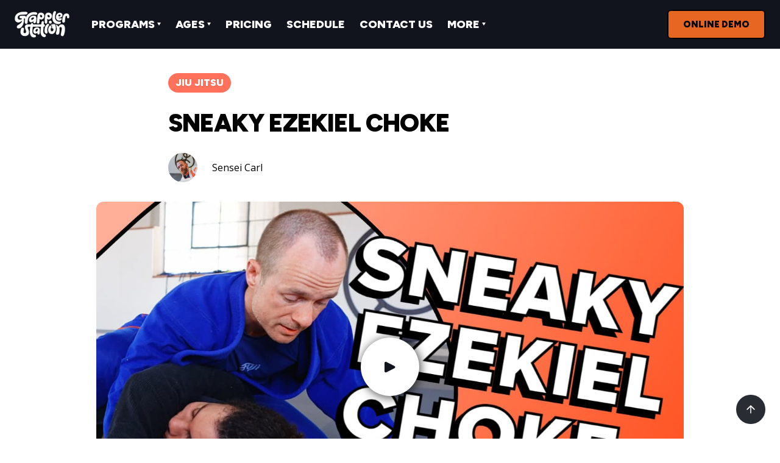

--- FILE ---
content_type: text/html
request_url: https://www.grapplerstation.com/courses/sneaky-ezekiel-choke
body_size: 6108
content:
<!DOCTYPE html><!-- Last Published: Thu Jan 08 2026 16:42:24 GMT+0000 (Coordinated Universal Time) --><html data-wf-domain="www.grapplerstation.com" data-wf-page="61362d704c8cb8285f4fa164" data-wf-site="608613757b4272ea7db68d36" data-wf-collection="61362d704c8cb8520a4fa0df" data-wf-item-slug="sneaky-ezekiel-choke"><head><meta charset="utf-8"/><title>Sneaky Ezekiel Choke | Grappler Station</title><meta content="Free Sneaky Ezekiel Choke course by Sensei Carl. This was designed for Jiu Jitsu practitioners of all levels, and was published on Sep 06, 2021." name="description"/><meta content="Sneaky Ezekiel Choke | Grappler Station" property="og:title"/><meta content="Free Sneaky Ezekiel Choke course by Sensei Carl. This was designed for Jiu Jitsu practitioners of all levels, and was published on Sep 06, 2021." property="og:description"/><meta content="Sneaky Ezekiel Choke | Grappler Station" property="twitter:title"/><meta content="Free Sneaky Ezekiel Choke course by Sensei Carl. This was designed for Jiu Jitsu practitioners of all levels, and was published on Sep 06, 2021." property="twitter:description"/><meta property="og:type" content="website"/><meta content="summary_large_image" name="twitter:card"/><meta content="width=device-width, initial-scale=1" name="viewport"/><meta content="4gbJe52Cc1_VM5xzy8t0TJhrno8PiOmtLW0RZX5YL_E" name="google-site-verification"/><link href="https://cdn.prod.website-files.com/608613757b4272ea7db68d36/css/grappler-station.webflow.shared.d09dc750b.min.css" rel="stylesheet" type="text/css" integrity="sha384-0J3HULTcXZObfqd2o980kCdK2lymsi21iI9bks15IRfhu8iEvZng5R9bdy9UYPsR" crossorigin="anonymous"/><link href="https://fonts.googleapis.com" rel="preconnect"/><link href="https://fonts.gstatic.com" rel="preconnect" crossorigin="anonymous"/><script src="https://ajax.googleapis.com/ajax/libs/webfont/1.6.26/webfont.js" type="text/javascript"></script><script type="text/javascript">WebFont.load({  google: {    families: ["Open Sans:300,300italic,400,400italic,600,600italic,700,700italic,800,800italic","Inter:300,regular,500,600,700","Fugaz One:regular","Gloria Hallelujah:regular","Figtree:300,regular,500,600,700,800,900,300italic,italic,500italic,600italic,700italic,800italic,900italic","Mogra:regular"]  }});</script><script src="https://use.typekit.net/iuj5ooa.js" type="text/javascript"></script><script type="text/javascript">try{Typekit.load();}catch(e){}</script><script type="text/javascript">!function(o,c){var n=c.documentElement,t=" w-mod-";n.className+=t+"js",("ontouchstart"in o||o.DocumentTouch&&c instanceof DocumentTouch)&&(n.className+=t+"touch")}(window,document);</script><link href="https://cdn.prod.website-files.com/608613757b4272ea7db68d36/68488b7dc0b511eb1117c58a_Grappler-Station-S.png" rel="shortcut icon" type="image/x-icon"/><link href="https://cdn.prod.website-files.com/608613757b4272ea7db68d36/68488b82304b04e8c5f75e03_Grappler-Station-S-256px.png" rel="apple-touch-icon"/><script async="" src="https://www.googletagmanager.com/gtag/js?id=G-E7LTCG11K3"></script><script type="text/javascript">window.dataLayer = window.dataLayer || [];function gtag(){dataLayer.push(arguments);}gtag('set', 'developer_id.dZGVlNj', true);gtag('js', new Date());gtag('config', 'G-E7LTCG11K3');</script><script type="text/javascript">!function(f,b,e,v,n,t,s){if(f.fbq)return;n=f.fbq=function(){n.callMethod?n.callMethod.apply(n,arguments):n.queue.push(arguments)};if(!f._fbq)f._fbq=n;n.push=n;n.loaded=!0;n.version='2.0';n.agent='plwebflow';n.queue=[];t=b.createElement(e);t.async=!0;t.src=v;s=b.getElementsByTagName(e)[0];s.parentNode.insertBefore(t,s)}(window,document,'script','https://connect.facebook.net/en_US/fbevents.js');fbq('init', '892077412610201');fbq('track', 'PageView');</script><style>
body{
  -moz-osx-font-smoothing: grayscale;
  -webkit-font-smoothing: antialiased;
  }
</style>
<!-- begin sparkmembership.com tracking code -->
<script src="//app.sparkmembership.com/wf/abundance.js.ashx?lid=2616"></script>
<!-- end sparkmembership.com tracking code --></head><body><div id="Top" class="back-to-top-container"><div class="back-to-top-button-wrapper"><a href="#Top" class="button-circle bg-gray-3 w-inline-block"><img src="https://cdn.prod.website-files.com/608613757b4272ea7db68d36/608613757b427276ffb68d88_icon-arrow-up.svg" alt="" class="button-circle-icon"/></a></div></div><div class="navbar-wrapper sticky-top"><div class="container"><div data-collapse="medium" data-animation="default" data-duration="400" data-easing="ease" data-easing2="ease" role="banner" class="navbar w-nav"><div class="navbar-row"><div class="div-block-2"><a href="/" class="navbar-1-brand w-nav-brand"><img src="https://cdn.prod.website-files.com/608613757b4272ea7db68d36/6806a947613c083244c7e9f3_grapplerstation.svg" alt="" width="100" height="Auto" class="image"/></a><nav role="navigation" class="nav-menu w-nav-menu"><div data-delay="0" data-hover="true" class="w-dropdown"><div class="nav-link row w-dropdown-toggle"><div class="row row-align-center"><div class="text-block-13">Programs</div><img src="https://cdn.prod.website-files.com/608613757b4272ea7db68d36/608613757b4272853ab68d7a_icon-caret-down.svg" alt="" class="dropdown-link-icon"/></div></div><nav class="dropdown-list w-dropdown-list"><div class="dropdown-list-wrapper"><div class="dropdown-bg"></div><div class="dropdown-grid-halves"><a href="/brazilian-jiu-jitsu" class="dropdown-item dropdown-item-large w-inline-block"><div class="nav-panel-top-row"><h6 class="dropdown-item-heading">Jiu Jitsu</h6><div class="badge nav-badge bg-gradient-nav-badge-brazil"><div class="text-block-47">🇧🇷  from Brazil</div></div></div><div class="text-small">This modern Martial Art focuses on submissions and is for the fun and creative.</div></a><a href="/judo" class="dropdown-item dropdown-item-large w-inline-block"><div class="nav-panel-top-row"><h6 class="dropdown-item-heading">Judo</h6><div class="badge nav-badge bg-gradient-nav-badge"><div class="nav-badge-text">🇯🇵  from Japan</div></div></div><div class="text-small">Learn throws, pins, and submissions in this structured and traditional Martial Art.</div></a></div></div></nav></div><div data-delay="0" data-hover="true" class="dropdown w-dropdown"><div class="nav-link row w-dropdown-toggle"><div class="row row-align-center"><div class="text-block-13">Ages</div><img src="https://cdn.prod.website-files.com/608613757b4272ea7db68d36/608613757b4272853ab68d7a_icon-caret-down.svg" alt="" class="dropdown-link-icon"/></div></div><nav class="dropdown-list w-dropdown-list"><div class="dropdown-list-wrapper"><div class="dropdown-bg"></div><div class="dropdown-grid-halves"><a id="w-node-_5aa30b09-7054-ee67-72aa-b5d181627825-b6fe8ccf" href="/parent-toddler-martial-arts" class="dropdown-item dropdown-item-large w-inline-block"><div class="nav-panel-top-row"><h6 class="dropdown-item-heading">PARENT &amp; TODDLER</h6><div class="badge nav-badge bg-gradient-7"><div>2 to 4 y/o</div></div></div><div class="text-small">A playful first step into movement, confidence, and connection. Side by side with your little one.</div></a><a href="/pre-school-martial-arts" class="dropdown-item dropdown-item-large w-inline-block"><div class="nav-panel-top-row"><h6 class="dropdown-item-heading">Mini Judokas</h6><div class="badge nav-badge bg-gradient-7"><div>ages 4 to 6</div></div></div><div class="text-small">Fun classes that build coordination, teach self-control, and respectful habits.</div></a><a href="/kids-martial-arts" class="dropdown-item dropdown-item-large w-inline-block"><div class="nav-panel-top-row"><h6 class="dropdown-item-heading">Confident Kids</h6><div class="badge nav-badge bg-gradient-7"><div class="text-block-50">ages 7 to 12</div></div></div><div class="text-small">We build life skills through games, drills, and fun techniques as they earn new belts.</div></a><a href="/teen-martial-arts" class="dropdown-item dropdown-item-large w-inline-block"><div class="nav-panel-top-row"><h6 class="dropdown-item-heading">Teen Program</h6><div class="badge nav-badge bg-gradient-7"><div>ages 13+</div></div></div><div class="text-small">This class reinforces the value of hard work and diligence as they integrate with adult students.</div></a><a href="/adult-martial-arts" class="dropdown-item dropdown-item-large w-inline-block"><div class="nav-panel-top-row"><h6 class="dropdown-item-heading">Adult Program</h6><div class="badge nav-badge bg-gradient-7"><div>all levels</div></div></div><div class="text-small">Workouts shouldn&#x27;t be boring. Our classes burn calories, build muscle, and are very fun.</div></a></div></div></nav></div><a href="/pricing" class="nav-link text-block-13 w-nav-link">Pricing</a><a href="/schedule" class="nav-link text-block-13 w-nav-link">Schedule</a><a href="/contact-us" class="nav-link text-block-13 w-nav-link">Contact Us</a><div data-delay="0" data-hover="true" class="dropdown-2 w-dropdown"><div class="nav-link w-dropdown-toggle"><div class="row row-align-center"><div class="text-block-13">More</div><img src="https://cdn.prod.website-files.com/608613757b4272ea7db68d36/608613757b4272853ab68d7a_icon-caret-down.svg" alt="" class="dropdown-link-icon"/></div></div><nav class="dropdown-list w-dropdown-list"><div class="dropdown-list-wrapper"><a href="/judo-jiu-jitsu-belt-testing" class="dropdown-item w-dropdown-link">Testing Sheets</a><a href="/this-cycle" class="dropdown-item w-dropdown-link">This Cycle</a><a href="https://grapplerstation.com/calendar" class="dropdown-item w-dropdown-link">Calendar</a><a href="https://grapplerstation.sparkpages.io/shop/" class="dropdown-item w-dropdown-link">Store</a><a href="https://www.grapplerstation.com/database" class="dropdown-item w-dropdown-link">Technique Database</a><a href="/courses" class="dropdown-item w-dropdown-link">Library</a><div class="dropdown-bg"></div></div></nav></div></nav></div><div class="navbar-controls"><a href="https://www.grapplerstation.com/info" class="button w-button">Online Demo</a><div class="menu-button w-nav-button"><img src="https://cdn.prod.website-files.com/608613757b4272ea7db68d36/608613757b42724cbdb68d7f_icon-menu.svg" alt=""/></div></div></div></div></div></div><div class="section section-small"><div class="container"><div class="content-width-medium article-title-wrapper"><a style="background-color:#ff715b" href="/blog-categories/jiu-jitsu" class="badge space-bottom w-inline-block"><div class="text-block-48">Jiu Jitsu</div></a><h1 class="display-heading-3">Sneaky Ezekiel Choke</h1><div class="post-meta-wrapper"><a href="/team/sensei-carl" class="w-inline-block"><img alt="Sneaky Ezekiel Choke" src="https://cdn.prod.website-files.com/608613757b427224a9b68d3a/60eb27bdb63de7dd878bfb65_Sensei%20Carl%20Headshot%20Small.jpg" class="avatar"/></a><div class="space-left"><div class="row"><a href="/team/sensei-carl" class="blog-post-panel-author">Sensei Carl</a></div></div></div></div><div class="content-width-extra-large"><div class="video-wrapper"><img src="https://cdn.prod.website-files.com/608613757b427224a9b68d3a/62b0e65b50b81b93853c824d_Sneaky%20Ezekiel%20Choke.jpg" alt="Sneaky Ezekiel Choke" sizes="100vw" srcset="https://cdn.prod.website-files.com/608613757b427224a9b68d3a/62b0e65b50b81b93853c824d_Sneaky%20Ezekiel%20Choke-p-500.jpeg 500w, https://cdn.prod.website-files.com/608613757b427224a9b68d3a/62b0e65b50b81b93853c824d_Sneaky%20Ezekiel%20Choke-p-800.jpeg 800w, https://cdn.prod.website-files.com/608613757b427224a9b68d3a/62b0e65b50b81b93853c824d_Sneaky%20Ezekiel%20Choke.jpg 1280w" class="video-rounded-image"/><a href="#" class="circle-large video-circle-large w-inline-block w-lightbox"><img src="https://cdn.prod.website-files.com/608613757b4272ea7db68d36/608613757b42725257b68ddc_video-play.svg" alt="Play Button"/><script type="application/json" class="w-json">{
  "items": [
    {
      "url": "https://youtu.be/87Q2hN-PCf8&autoplay=true",
      "originalUrl": "https://youtu.be/87Q2hN-PCf8&autoplay=true",
      "width": 854,
      "height": 480,
      "thumbnailUrl": "https://i.ytimg.com/vi/87Q2hN-PCf8/hqdefault.jpg",
      "html": "<iframe class=\"embedly-embed\" src=\"//cdn.embedly.com/widgets/media.html?src=https%3A%2F%2Fwww.youtube.com%2Fembed%2F87Q2hN-PCf8%3Fautoplay%3D1%26feature%3Doembed&display_name=YouTube&url=https%3A%2F%2Fwww.youtube.com%2Fwatch%3Fv%3D87Q2hN-PCf8&image=https%3A%2F%2Fi.ytimg.com%2Fvi%2F87Q2hN-PCf8%2Fhqdefault.jpg&key=96f1f04c5f4143bcb0f2e68c87d65feb&autoplay=1&type=text%2Fhtml&schema=youtube\" width=\"854\" height=\"480\" scrolling=\"no\" title=\"YouTube embed\" frameborder=\"0\" allow=\"autoplay; fullscreen\" allowfullscreen=\"true\"></iframe>",
      "type": "video"
    }
  ],
  "group": ""
}</script></a></div></div></div></div><div><div class="container"><div class="article-container"><div class="panel-body align-content-center w-condition-invisible"><div class="text-lead blog-post-summary w-condition-invisible w-dyn-bind-empty"></div></div><div class="article heading-3 w-dyn-bind-empty w-richtext"></div><div class="panel-body align-content-center"><div class="center-content content-width-large"><h5 class="panel-subheading text-primary-3">Newsletter Signup</h5><div class="display-heading-4 space-bottom-large">Get notified about new courses</div><div class="form content-width-medium w-form"><form id="wf-form-Blog-Post-Subscribe-Form" name="wf-form-Blog-Post-Subscribe-Form" data-name="Blog Post Subscribe Form" method="get" class="horizontal-form" data-wf-page-id="61362d704c8cb8285f4fa164" data-wf-element-id="07ba80ea-5563-c333-932c-044bf4eab5e2" data-turnstile-sitekey="0x4AAAAAAAQTptj2So4dx43e"><input class="form-input form-input-large w-input" maxlength="256" name="email-2" data-name="Email 2" placeholder="Email Address" type="email" id="email-2" required=""/><input type="submit" data-wait="Please wait..." class="button-large bg-primary-3 horizontal-form-button w-button" value="Subscribe now"/></form><div class="form-success w-form-done"><div>Thank you! Your submission has been received!</div></div><div class="form-error w-form-fail"><div>Oops! Something went wrong while submitting the form.</div></div></div><div class="form-disclaimer">By completing this, you agree that this information is your own. You can opt out anytime.<br/></div></div></div></div><div class="horizontal-rule blog-post-horizontal-rule"></div><div class="w-dyn-list"><div role="list" class="w-dyn-items"><div role="listitem" class="w-dyn-item"><div data-w-id="f5b33858-23df-43eb-8d52-8a631de5e413" class="w-layout-grid panel panel-wide"><a href="/courses/georgian-drop-o-uchi-gari" class="panel-image-link w-inline-block"><img alt="Georgian Drop O Uchi Gari" src="https://cdn.prod.website-files.com/608613757b427224a9b68d3a/6414eb228bc16c2d9cb162d8_Georgian-Drop-O-Uchi-Gari.jpg" sizes="90vw" srcset="https://cdn.prod.website-files.com/608613757b427224a9b68d3a/6414eb228bc16c2d9cb162d8_Georgian-Drop-O-Uchi-Gari-p-500.jpg 500w, https://cdn.prod.website-files.com/608613757b427224a9b68d3a/6414eb228bc16c2d9cb162d8_Georgian-Drop-O-Uchi-Gari-p-800.jpg 800w, https://cdn.prod.website-files.com/608613757b427224a9b68d3a/6414eb228bc16c2d9cb162d8_Georgian-Drop-O-Uchi-Gari-p-1080.jpg 1080w, https://cdn.prod.website-files.com/608613757b427224a9b68d3a/6414eb228bc16c2d9cb162d8_Georgian-Drop-O-Uchi-Gari.jpg 1280w" class="panel-image-left"/></a><div class="panel-body"><div class="blog-featured-panel-title"><a style="background-color:#3ccf91" href="/blog-categories/judo" class="badge space-bottom w-inline-block"><div class="text-block-35">Judo</div></a><a href="/courses/georgian-drop-o-uchi-gari" class="w-inline-block"><h3 class="card-heading">Georgian Drop O Uchi Gari</h3></a></div><div class="blog-panel-foot"><div class="blog-panel-meta-text"><div class="text-block-36">March 17, 2023</div><div class="row"><div class="text-block-37">by </div><div class="text-block-38">Sensei Max</div></div></div><a href="/team/sensei-max" class="w-inline-block"><img alt="Georgian Drop O Uchi Gari" src="https://cdn.prod.website-files.com/608613757b427224a9b68d3a/609d81f9866f099dc9b06f1b_headshot_orange.jpg" sizes="90vw" srcset="https://cdn.prod.website-files.com/608613757b427224a9b68d3a/609d81f9866f099dc9b06f1b_headshot_orange-p-800.jpeg 800w, https://cdn.prod.website-files.com/608613757b427224a9b68d3a/609d81f9866f099dc9b06f1b_headshot_orange-p-1080.jpeg 1080w, https://cdn.prod.website-files.com/608613757b427224a9b68d3a/609d81f9866f099dc9b06f1b_headshot_orange.jpg 1500w" class="avatar blog-panel-avatar"/></a></div></div></div></div></div></div></div></div><div class="footer"><div class="container"><div class="panel"><div class="footer-panel footer-1-panel-body"><div class="footer-3-top-row"><div class="footer-3-left-column"><div class="footer-contact-methods"><div><h5 class="heading-12">Contact</h5><div><div><a href="tel:612-356-2408" class="link-5">612-356-2408</a></div><a href="mailto:info@grapplerstation.com?subject=Questions%20about%20the%20dojo" class="link-6">info@grapplerstation.com</a></div></div><div><h5 class="heading-12">Visit Us</h5><div><div class="text-block-17">2015 Ford Pkwy<br/>St Paul, MN 55116</div></div></div></div><div class="w-layout-grid vertical-menu-grid"><a href="/judo" class="text-link">Judo</a><a href="/brazilian-jiu-jitsu" class="text-link">Brazilian Jiu Jitsu</a><a href="/courses" class="text-link">Courses</a><a href="https://www.grapplerstation.com/courses/what-is-judo" class="text-link">What is Judo?</a><a href="https://www.grapplerstation.com/courses/what-is-jiu-jitsu" class="text-link">What is Brazilian Jiu Jitsu?</a></div><div class="w-layout-grid vertical-menu-grid"><a href="/contact-us" class="text-link">Contact Us</a><a href="/pricing" class="text-link">Pricing</a><a href="/schedule" class="text-link">Schedule</a><a href="https://www.grapplerstation.com/calendar" class="text-link">Calendar</a><a href="/utility/privacy-policy" class="text-link">Privacy Policy</a><a href="/utility/legal" class="text-link">Terms of Service</a></div></div><div class="panel"><div class="panel-body panel-body-small blog-small-panel-body"><div class="badge blog-small-badge"><div class="text-block-18">NEW</div></div><div class="w-dyn-list"><div role="list" class="w-dyn-items"><div role="listitem" class="w-dyn-item"><a href="/courses/knee-drill-from-turtle" class="blog-small-link w-inline-block"><h5 class="blog-small-heading">Knee Drill from Turtle</h5></a></div></div></div></div></div></div><div class="footer-1-bottom-row"><div class="footer-small-text">© Grappler Station</div></div></div></div></div></div><script src="https://d3e54v103j8qbb.cloudfront.net/js/jquery-3.5.1.min.dc5e7f18c8.js?site=608613757b4272ea7db68d36" type="text/javascript" integrity="sha256-9/aliU8dGd2tb6OSsuzixeV4y/faTqgFtohetphbbj0=" crossorigin="anonymous"></script><script src="https://cdn.prod.website-files.com/608613757b4272ea7db68d36/js/webflow.schunk.36b8fb49256177c8.js" type="text/javascript" integrity="sha384-4abIlA5/v7XaW1HMXKBgnUuhnjBYJ/Z9C1OSg4OhmVw9O3QeHJ/qJqFBERCDPv7G" crossorigin="anonymous"></script><script src="https://cdn.prod.website-files.com/608613757b4272ea7db68d36/js/webflow.schunk.9aa663051dd22dd1.js" type="text/javascript" integrity="sha384-x2B2kMzvI1nO1bZcrbry5WHWTgygbjV6HkpI16eWpt+nusOfjLM8kA6jO2JpBNbJ" crossorigin="anonymous"></script><script src="https://cdn.prod.website-files.com/608613757b4272ea7db68d36/js/webflow.7304c69a.099a018b354dc0f9.js" type="text/javascript" integrity="sha384-ylLKwyCtP5LbgZQGrXbVi6HnZT5uzZUKAUnramxND0wnPvZ+VLrZkyibhC0jHY7G" crossorigin="anonymous"></script></body></html>

--- FILE ---
content_type: text/css
request_url: https://cdn.prod.website-files.com/608613757b4272ea7db68d36/css/grappler-station.webflow.shared.d09dc750b.min.css
body_size: 21357
content:
html{-webkit-text-size-adjust:100%;-ms-text-size-adjust:100%;font-family:sans-serif}body{margin:0}article,aside,details,figcaption,figure,footer,header,hgroup,main,menu,nav,section,summary{display:block}audio,canvas,progress,video{vertical-align:baseline;display:inline-block}audio:not([controls]){height:0;display:none}[hidden],template{display:none}a{background-color:#0000}a:active,a:hover{outline:0}abbr[title]{border-bottom:1px dotted}b,strong{font-weight:700}dfn{font-style:italic}h1{margin:.67em 0;font-size:2em}mark{color:#000;background:#ff0}small{font-size:80%}sub,sup{vertical-align:baseline;font-size:75%;line-height:0;position:relative}sup{top:-.5em}sub{bottom:-.25em}img{border:0}svg:not(:root){overflow:hidden}hr{box-sizing:content-box;height:0}pre{overflow:auto}code,kbd,pre,samp{font-family:monospace;font-size:1em}button,input,optgroup,select,textarea{color:inherit;font:inherit;margin:0}button{overflow:visible}button,select{text-transform:none}button,html input[type=button],input[type=reset]{-webkit-appearance:button;cursor:pointer}button[disabled],html input[disabled]{cursor:default}button::-moz-focus-inner,input::-moz-focus-inner{border:0;padding:0}input{line-height:normal}input[type=checkbox],input[type=radio]{box-sizing:border-box;padding:0}input[type=number]::-webkit-inner-spin-button,input[type=number]::-webkit-outer-spin-button{height:auto}input[type=search]{-webkit-appearance:none}input[type=search]::-webkit-search-cancel-button,input[type=search]::-webkit-search-decoration{-webkit-appearance:none}legend{border:0;padding:0}textarea{overflow:auto}optgroup{font-weight:700}table{border-collapse:collapse;border-spacing:0}td,th{padding:0}@font-face{font-family:webflow-icons;src:url([data-uri])format("truetype");font-weight:400;font-style:normal}[class^=w-icon-],[class*=\ w-icon-]{speak:none;font-variant:normal;text-transform:none;-webkit-font-smoothing:antialiased;-moz-osx-font-smoothing:grayscale;font-style:normal;font-weight:400;line-height:1;font-family:webflow-icons!important}.w-icon-slider-right:before{content:""}.w-icon-slider-left:before{content:""}.w-icon-nav-menu:before{content:""}.w-icon-arrow-down:before,.w-icon-dropdown-toggle:before{content:""}.w-icon-file-upload-remove:before{content:""}.w-icon-file-upload-icon:before{content:""}*{box-sizing:border-box}html{height:100%}body{color:#333;background-color:#fff;min-height:100%;margin:0;font-family:Arial,sans-serif;font-size:14px;line-height:20px}img{vertical-align:middle;max-width:100%;display:inline-block}html.w-mod-touch *{background-attachment:scroll!important}.w-block{display:block}.w-inline-block{max-width:100%;display:inline-block}.w-clearfix:before,.w-clearfix:after{content:" ";grid-area:1/1/2/2;display:table}.w-clearfix:after{clear:both}.w-hidden{display:none}.w-button{color:#fff;line-height:inherit;cursor:pointer;background-color:#3898ec;border:0;border-radius:0;padding:9px 15px;text-decoration:none;display:inline-block}input.w-button{-webkit-appearance:button}html[data-w-dynpage] [data-w-cloak]{color:#0000!important}.w-code-block{margin:unset}pre.w-code-block code{all:inherit}.w-optimization{display:contents}.w-webflow-badge,.w-webflow-badge>img{box-sizing:unset;width:unset;height:unset;max-height:unset;max-width:unset;min-height:unset;min-width:unset;margin:unset;padding:unset;float:unset;clear:unset;border:unset;border-radius:unset;background:unset;background-image:unset;background-position:unset;background-size:unset;background-repeat:unset;background-origin:unset;background-clip:unset;background-attachment:unset;background-color:unset;box-shadow:unset;transform:unset;direction:unset;font-family:unset;font-weight:unset;color:unset;font-size:unset;line-height:unset;font-style:unset;font-variant:unset;text-align:unset;letter-spacing:unset;-webkit-text-decoration:unset;text-decoration:unset;text-indent:unset;text-transform:unset;list-style-type:unset;text-shadow:unset;vertical-align:unset;cursor:unset;white-space:unset;word-break:unset;word-spacing:unset;word-wrap:unset;transition:unset}.w-webflow-badge{white-space:nowrap;cursor:pointer;box-shadow:0 0 0 1px #0000001a,0 1px 3px #0000001a;visibility:visible!important;opacity:1!important;z-index:2147483647!important;color:#aaadb0!important;overflow:unset!important;background-color:#fff!important;border-radius:3px!important;width:auto!important;height:auto!important;margin:0!important;padding:6px!important;font-size:12px!important;line-height:14px!important;text-decoration:none!important;display:inline-block!important;position:fixed!important;inset:auto 12px 12px auto!important;transform:none!important}.w-webflow-badge>img{position:unset;visibility:unset!important;opacity:1!important;vertical-align:middle!important;display:inline-block!important}h1,h2,h3,h4,h5,h6{margin-bottom:10px;font-weight:700}h1{margin-top:20px;font-size:38px;line-height:44px}h2{margin-top:20px;font-size:32px;line-height:36px}h3{margin-top:20px;font-size:24px;line-height:30px}h4{margin-top:10px;font-size:18px;line-height:24px}h5{margin-top:10px;font-size:14px;line-height:20px}h6{margin-top:10px;font-size:12px;line-height:18px}p{margin-top:0;margin-bottom:10px}blockquote{border-left:5px solid #e2e2e2;margin:0 0 10px;padding:10px 20px;font-size:18px;line-height:22px}figure{margin:0 0 10px}figcaption{text-align:center;margin-top:5px}ul,ol{margin-top:0;margin-bottom:10px;padding-left:40px}.w-list-unstyled{padding-left:0;list-style:none}.w-embed:before,.w-embed:after{content:" ";grid-area:1/1/2/2;display:table}.w-embed:after{clear:both}.w-video{width:100%;padding:0;position:relative}.w-video iframe,.w-video object,.w-video embed{border:none;width:100%;height:100%;position:absolute;top:0;left:0}fieldset{border:0;margin:0;padding:0}button,[type=button],[type=reset]{cursor:pointer;-webkit-appearance:button;border:0}.w-form{margin:0 0 15px}.w-form-done{text-align:center;background-color:#ddd;padding:20px;display:none}.w-form-fail{background-color:#ffdede;margin-top:10px;padding:10px;display:none}label{margin-bottom:5px;font-weight:700;display:block}.w-input,.w-select{color:#333;vertical-align:middle;background-color:#fff;border:1px solid #ccc;width:100%;height:38px;margin-bottom:10px;padding:8px 12px;font-size:14px;line-height:1.42857;display:block}.w-input::placeholder,.w-select::placeholder{color:#999}.w-input:focus,.w-select:focus{border-color:#3898ec;outline:0}.w-input[disabled],.w-select[disabled],.w-input[readonly],.w-select[readonly],fieldset[disabled] .w-input,fieldset[disabled] .w-select{cursor:not-allowed}.w-input[disabled]:not(.w-input-disabled),.w-select[disabled]:not(.w-input-disabled),.w-input[readonly],.w-select[readonly],fieldset[disabled]:not(.w-input-disabled) .w-input,fieldset[disabled]:not(.w-input-disabled) .w-select{background-color:#eee}textarea.w-input,textarea.w-select{height:auto}.w-select{background-color:#f3f3f3}.w-select[multiple]{height:auto}.w-form-label{cursor:pointer;margin-bottom:0;font-weight:400;display:inline-block}.w-radio{margin-bottom:5px;padding-left:20px;display:block}.w-radio:before,.w-radio:after{content:" ";grid-area:1/1/2/2;display:table}.w-radio:after{clear:both}.w-radio-input{float:left;margin:3px 0 0 -20px;line-height:normal}.w-file-upload{margin-bottom:10px;display:block}.w-file-upload-input{opacity:0;z-index:-100;width:.1px;height:.1px;position:absolute;overflow:hidden}.w-file-upload-default,.w-file-upload-uploading,.w-file-upload-success{color:#333;display:inline-block}.w-file-upload-error{margin-top:10px;display:block}.w-file-upload-default.w-hidden,.w-file-upload-uploading.w-hidden,.w-file-upload-error.w-hidden,.w-file-upload-success.w-hidden{display:none}.w-file-upload-uploading-btn{cursor:pointer;background-color:#fafafa;border:1px solid #ccc;margin:0;padding:8px 12px;font-size:14px;font-weight:400;display:flex}.w-file-upload-file{background-color:#fafafa;border:1px solid #ccc;flex-grow:1;justify-content:space-between;margin:0;padding:8px 9px 8px 11px;display:flex}.w-file-upload-file-name{font-size:14px;font-weight:400;display:block}.w-file-remove-link{cursor:pointer;width:auto;height:auto;margin-top:3px;margin-left:10px;padding:3px;display:block}.w-icon-file-upload-remove{margin:auto;font-size:10px}.w-file-upload-error-msg{color:#ea384c;padding:2px 0;display:inline-block}.w-file-upload-info{padding:0 12px;line-height:38px;display:inline-block}.w-file-upload-label{cursor:pointer;background-color:#fafafa;border:1px solid #ccc;margin:0;padding:8px 12px;font-size:14px;font-weight:400;display:inline-block}.w-icon-file-upload-icon,.w-icon-file-upload-uploading{width:20px;margin-right:8px;display:inline-block}.w-icon-file-upload-uploading{height:20px}.w-container{max-width:940px;margin-left:auto;margin-right:auto}.w-container:before,.w-container:after{content:" ";grid-area:1/1/2/2;display:table}.w-container:after{clear:both}.w-container .w-row{margin-left:-10px;margin-right:-10px}.w-row:before,.w-row:after{content:" ";grid-area:1/1/2/2;display:table}.w-row:after{clear:both}.w-row .w-row{margin-left:0;margin-right:0}.w-col{float:left;width:100%;min-height:1px;padding-left:10px;padding-right:10px;position:relative}.w-col .w-col{padding-left:0;padding-right:0}.w-col-1{width:8.33333%}.w-col-2{width:16.6667%}.w-col-3{width:25%}.w-col-4{width:33.3333%}.w-col-5{width:41.6667%}.w-col-6{width:50%}.w-col-7{width:58.3333%}.w-col-8{width:66.6667%}.w-col-9{width:75%}.w-col-10{width:83.3333%}.w-col-11{width:91.6667%}.w-col-12{width:100%}.w-hidden-main{display:none!important}@media screen and (max-width:991px){.w-container{max-width:728px}.w-hidden-main{display:inherit!important}.w-hidden-medium{display:none!important}.w-col-medium-1{width:8.33333%}.w-col-medium-2{width:16.6667%}.w-col-medium-3{width:25%}.w-col-medium-4{width:33.3333%}.w-col-medium-5{width:41.6667%}.w-col-medium-6{width:50%}.w-col-medium-7{width:58.3333%}.w-col-medium-8{width:66.6667%}.w-col-medium-9{width:75%}.w-col-medium-10{width:83.3333%}.w-col-medium-11{width:91.6667%}.w-col-medium-12{width:100%}.w-col-stack{width:100%;left:auto;right:auto}}@media screen and (max-width:767px){.w-hidden-main,.w-hidden-medium{display:inherit!important}.w-hidden-small{display:none!important}.w-row,.w-container .w-row{margin-left:0;margin-right:0}.w-col{width:100%;left:auto;right:auto}.w-col-small-1{width:8.33333%}.w-col-small-2{width:16.6667%}.w-col-small-3{width:25%}.w-col-small-4{width:33.3333%}.w-col-small-5{width:41.6667%}.w-col-small-6{width:50%}.w-col-small-7{width:58.3333%}.w-col-small-8{width:66.6667%}.w-col-small-9{width:75%}.w-col-small-10{width:83.3333%}.w-col-small-11{width:91.6667%}.w-col-small-12{width:100%}}@media screen and (max-width:479px){.w-container{max-width:none}.w-hidden-main,.w-hidden-medium,.w-hidden-small{display:inherit!important}.w-hidden-tiny{display:none!important}.w-col{width:100%}.w-col-tiny-1{width:8.33333%}.w-col-tiny-2{width:16.6667%}.w-col-tiny-3{width:25%}.w-col-tiny-4{width:33.3333%}.w-col-tiny-5{width:41.6667%}.w-col-tiny-6{width:50%}.w-col-tiny-7{width:58.3333%}.w-col-tiny-8{width:66.6667%}.w-col-tiny-9{width:75%}.w-col-tiny-10{width:83.3333%}.w-col-tiny-11{width:91.6667%}.w-col-tiny-12{width:100%}}.w-widget{position:relative}.w-widget-map{width:100%;height:400px}.w-widget-map label{width:auto;display:inline}.w-widget-map img{max-width:inherit}.w-widget-map .gm-style-iw{text-align:center}.w-widget-map .gm-style-iw>button{display:none!important}.w-widget-twitter{overflow:hidden}.w-widget-twitter-count-shim{vertical-align:top;text-align:center;background:#fff;border:1px solid #758696;border-radius:3px;width:28px;height:20px;display:inline-block;position:relative}.w-widget-twitter-count-shim *{pointer-events:none;-webkit-user-select:none;user-select:none}.w-widget-twitter-count-shim .w-widget-twitter-count-inner{text-align:center;color:#999;font-family:serif;font-size:15px;line-height:12px;position:relative}.w-widget-twitter-count-shim .w-widget-twitter-count-clear{display:block;position:relative}.w-widget-twitter-count-shim.w--large{width:36px;height:28px}.w-widget-twitter-count-shim.w--large .w-widget-twitter-count-inner{font-size:18px;line-height:18px}.w-widget-twitter-count-shim:not(.w--vertical){margin-left:5px;margin-right:8px}.w-widget-twitter-count-shim:not(.w--vertical).w--large{margin-left:6px}.w-widget-twitter-count-shim:not(.w--vertical):before,.w-widget-twitter-count-shim:not(.w--vertical):after{content:" ";pointer-events:none;border:solid #0000;width:0;height:0;position:absolute;top:50%;left:0}.w-widget-twitter-count-shim:not(.w--vertical):before{border-width:4px;border-color:#75869600 #5d6c7b #75869600 #75869600;margin-top:-4px;margin-left:-9px}.w-widget-twitter-count-shim:not(.w--vertical).w--large:before{border-width:5px;margin-top:-5px;margin-left:-10px}.w-widget-twitter-count-shim:not(.w--vertical):after{border-width:4px;border-color:#fff0 #fff #fff0 #fff0;margin-top:-4px;margin-left:-8px}.w-widget-twitter-count-shim:not(.w--vertical).w--large:after{border-width:5px;margin-top:-5px;margin-left:-9px}.w-widget-twitter-count-shim.w--vertical{width:61px;height:33px;margin-bottom:8px}.w-widget-twitter-count-shim.w--vertical:before,.w-widget-twitter-count-shim.w--vertical:after{content:" ";pointer-events:none;border:solid #0000;width:0;height:0;position:absolute;top:100%;left:50%}.w-widget-twitter-count-shim.w--vertical:before{border-width:5px;border-color:#5d6c7b #75869600 #75869600;margin-left:-5px}.w-widget-twitter-count-shim.w--vertical:after{border-width:4px;border-color:#fff #fff0 #fff0;margin-left:-4px}.w-widget-twitter-count-shim.w--vertical .w-widget-twitter-count-inner{font-size:18px;line-height:22px}.w-widget-twitter-count-shim.w--vertical.w--large{width:76px}.w-background-video{color:#fff;height:500px;position:relative;overflow:hidden}.w-background-video>video{object-fit:cover;z-index:-100;background-position:50%;background-size:cover;width:100%;height:100%;margin:auto;position:absolute;inset:-100%}.w-background-video>video::-webkit-media-controls-start-playback-button{-webkit-appearance:none;display:none!important}.w-background-video--control{background-color:#0000;padding:0;position:absolute;bottom:1em;right:1em}.w-background-video--control>[hidden]{display:none!important}.w-slider{text-align:center;clear:both;-webkit-tap-highlight-color:#0000;tap-highlight-color:#0000;background:#ddd;height:300px;position:relative}.w-slider-mask{z-index:1;white-space:nowrap;height:100%;display:block;position:relative;left:0;right:0;overflow:hidden}.w-slide{vertical-align:top;white-space:normal;text-align:left;width:100%;height:100%;display:inline-block;position:relative}.w-slider-nav{z-index:2;text-align:center;-webkit-tap-highlight-color:#0000;tap-highlight-color:#0000;height:40px;margin:auto;padding-top:10px;position:absolute;inset:auto 0 0}.w-slider-nav.w-round>div{border-radius:100%}.w-slider-nav.w-num>div{font-size:inherit;line-height:inherit;width:auto;height:auto;padding:.2em .5em}.w-slider-nav.w-shadow>div{box-shadow:0 0 3px #3336}.w-slider-nav-invert{color:#fff}.w-slider-nav-invert>div{background-color:#2226}.w-slider-nav-invert>div.w-active{background-color:#222}.w-slider-dot{cursor:pointer;background-color:#fff6;width:1em;height:1em;margin:0 3px .5em;transition:background-color .1s,color .1s;display:inline-block;position:relative}.w-slider-dot.w-active{background-color:#fff}.w-slider-dot:focus{outline:none;box-shadow:0 0 0 2px #fff}.w-slider-dot:focus.w-active{box-shadow:none}.w-slider-arrow-left,.w-slider-arrow-right{cursor:pointer;color:#fff;-webkit-tap-highlight-color:#0000;tap-highlight-color:#0000;-webkit-user-select:none;user-select:none;width:80px;margin:auto;font-size:40px;position:absolute;inset:0;overflow:hidden}.w-slider-arrow-left [class^=w-icon-],.w-slider-arrow-right [class^=w-icon-],.w-slider-arrow-left [class*=\ w-icon-],.w-slider-arrow-right [class*=\ w-icon-]{position:absolute}.w-slider-arrow-left:focus,.w-slider-arrow-right:focus{outline:0}.w-slider-arrow-left{z-index:3;right:auto}.w-slider-arrow-right{z-index:4;left:auto}.w-icon-slider-left,.w-icon-slider-right{width:1em;height:1em;margin:auto;inset:0}.w-slider-aria-label{clip:rect(0 0 0 0);border:0;width:1px;height:1px;margin:-1px;padding:0;position:absolute;overflow:hidden}.w-slider-force-show{display:block!important}.w-dropdown{text-align:left;z-index:900;margin-left:auto;margin-right:auto;display:inline-block;position:relative}.w-dropdown-btn,.w-dropdown-toggle,.w-dropdown-link{vertical-align:top;color:#222;text-align:left;white-space:nowrap;margin-left:auto;margin-right:auto;padding:20px;text-decoration:none;position:relative}.w-dropdown-toggle{-webkit-user-select:none;user-select:none;cursor:pointer;padding-right:40px;display:inline-block}.w-dropdown-toggle:focus{outline:0}.w-icon-dropdown-toggle{width:1em;height:1em;margin:auto 20px auto auto;position:absolute;top:0;bottom:0;right:0}.w-dropdown-list{background:#ddd;min-width:100%;display:none;position:absolute}.w-dropdown-list.w--open{display:block}.w-dropdown-link{color:#222;padding:10px 20px;display:block}.w-dropdown-link.w--current{color:#0082f3}.w-dropdown-link:focus{outline:0}@media screen and (max-width:767px){.w-nav-brand{padding-left:10px}}.w-lightbox-backdrop{cursor:auto;letter-spacing:normal;text-indent:0;text-shadow:none;text-transform:none;visibility:visible;white-space:normal;word-break:normal;word-spacing:normal;word-wrap:normal;color:#fff;text-align:center;z-index:2000;opacity:0;-webkit-user-select:none;-moz-user-select:none;-webkit-tap-highlight-color:transparent;background:#000000e6;outline:0;font-family:Helvetica Neue,Helvetica,Ubuntu,Segoe UI,Verdana,sans-serif;font-size:17px;font-style:normal;font-weight:300;line-height:1.2;list-style:disc;position:fixed;inset:0;-webkit-transform:translate(0)}.w-lightbox-backdrop,.w-lightbox-container{-webkit-overflow-scrolling:touch;height:100%;overflow:auto}.w-lightbox-content{height:100vh;position:relative;overflow:hidden}.w-lightbox-view{opacity:0;width:100vw;height:100vh;position:absolute}.w-lightbox-view:before{content:"";height:100vh}.w-lightbox-group,.w-lightbox-group .w-lightbox-view,.w-lightbox-group .w-lightbox-view:before{height:86vh}.w-lightbox-frame,.w-lightbox-view:before{vertical-align:middle;display:inline-block}.w-lightbox-figure{margin:0;position:relative}.w-lightbox-group .w-lightbox-figure{cursor:pointer}.w-lightbox-img{width:auto;max-width:none;height:auto}.w-lightbox-image{float:none;max-width:100vw;max-height:100vh;display:block}.w-lightbox-group .w-lightbox-image{max-height:86vh}.w-lightbox-caption{text-align:left;text-overflow:ellipsis;white-space:nowrap;background:#0006;padding:.5em 1em;position:absolute;bottom:0;left:0;right:0;overflow:hidden}.w-lightbox-embed{width:100%;height:100%;position:absolute;inset:0}.w-lightbox-control{cursor:pointer;background-position:50%;background-repeat:no-repeat;background-size:24px;width:4em;transition:all .3s;position:absolute;top:0}.w-lightbox-left{background-image:url([data-uri]);display:none;bottom:0;left:0}.w-lightbox-right{background-image:url([data-uri]);display:none;bottom:0;right:0}.w-lightbox-close{background-image:url([data-uri]);background-size:18px;height:2.6em;right:0}.w-lightbox-strip{white-space:nowrap;padding:0 1vh;line-height:0;position:absolute;bottom:0;left:0;right:0;overflow:auto hidden}.w-lightbox-item{box-sizing:content-box;cursor:pointer;width:10vh;padding:2vh 1vh;display:inline-block;-webkit-transform:translate(0,0)}.w-lightbox-active{opacity:.3}.w-lightbox-thumbnail{background:#222;height:10vh;position:relative;overflow:hidden}.w-lightbox-thumbnail-image{position:absolute;top:0;left:0}.w-lightbox-thumbnail .w-lightbox-tall{width:100%;top:50%;transform:translateY(-50%)}.w-lightbox-thumbnail .w-lightbox-wide{height:100%;left:50%;transform:translate(-50%)}.w-lightbox-spinner{box-sizing:border-box;border:5px solid #0006;border-radius:50%;width:40px;height:40px;margin-top:-20px;margin-left:-20px;animation:.8s linear infinite spin;position:absolute;top:50%;left:50%}.w-lightbox-spinner:after{content:"";border:3px solid #0000;border-bottom-color:#fff;border-radius:50%;position:absolute;inset:-4px}.w-lightbox-hide{display:none}.w-lightbox-noscroll{overflow:hidden}@media (min-width:768px){.w-lightbox-content{height:96vh;margin-top:2vh}.w-lightbox-view,.w-lightbox-view:before{height:96vh}.w-lightbox-group,.w-lightbox-group .w-lightbox-view,.w-lightbox-group .w-lightbox-view:before{height:84vh}.w-lightbox-image{max-width:96vw;max-height:96vh}.w-lightbox-group .w-lightbox-image{max-width:82.3vw;max-height:84vh}.w-lightbox-left,.w-lightbox-right{opacity:.5;display:block}.w-lightbox-close{opacity:.8}.w-lightbox-control:hover{opacity:1}}.w-lightbox-inactive,.w-lightbox-inactive:hover{opacity:0}.w-richtext:before,.w-richtext:after{content:" ";grid-area:1/1/2/2;display:table}.w-richtext:after{clear:both}.w-richtext[contenteditable=true]:before,.w-richtext[contenteditable=true]:after{white-space:initial}.w-richtext ol,.w-richtext ul{overflow:hidden}.w-richtext .w-richtext-figure-selected.w-richtext-figure-type-video div:after,.w-richtext .w-richtext-figure-selected[data-rt-type=video] div:after,.w-richtext .w-richtext-figure-selected.w-richtext-figure-type-image div,.w-richtext .w-richtext-figure-selected[data-rt-type=image] div{outline:2px solid #2895f7}.w-richtext figure.w-richtext-figure-type-video>div:after,.w-richtext figure[data-rt-type=video]>div:after{content:"";display:none;position:absolute;inset:0}.w-richtext figure{max-width:60%;position:relative}.w-richtext figure>div:before{cursor:default!important}.w-richtext figure img{width:100%}.w-richtext figure figcaption.w-richtext-figcaption-placeholder{opacity:.6}.w-richtext figure div{color:#0000;font-size:0}.w-richtext figure.w-richtext-figure-type-image,.w-richtext figure[data-rt-type=image]{display:table}.w-richtext figure.w-richtext-figure-type-image>div,.w-richtext figure[data-rt-type=image]>div{display:inline-block}.w-richtext figure.w-richtext-figure-type-image>figcaption,.w-richtext figure[data-rt-type=image]>figcaption{caption-side:bottom;display:table-caption}.w-richtext figure.w-richtext-figure-type-video,.w-richtext figure[data-rt-type=video]{width:60%;height:0}.w-richtext figure.w-richtext-figure-type-video iframe,.w-richtext figure[data-rt-type=video] iframe{width:100%;height:100%;position:absolute;top:0;left:0}.w-richtext figure.w-richtext-figure-type-video>div,.w-richtext figure[data-rt-type=video]>div{width:100%}.w-richtext figure.w-richtext-align-center{clear:both;margin-left:auto;margin-right:auto}.w-richtext figure.w-richtext-align-center.w-richtext-figure-type-image>div,.w-richtext figure.w-richtext-align-center[data-rt-type=image]>div{max-width:100%}.w-richtext figure.w-richtext-align-normal{clear:both}.w-richtext figure.w-richtext-align-fullwidth{text-align:center;clear:both;width:100%;max-width:100%;margin-left:auto;margin-right:auto;display:block}.w-richtext figure.w-richtext-align-fullwidth>div{padding-bottom:inherit;display:inline-block}.w-richtext figure.w-richtext-align-fullwidth>figcaption{display:block}.w-richtext figure.w-richtext-align-floatleft{float:left;clear:none;margin-right:15px}.w-richtext figure.w-richtext-align-floatright{float:right;clear:none;margin-left:15px}.w-nav{z-index:1000;background:#ddd;position:relative}.w-nav:before,.w-nav:after{content:" ";grid-area:1/1/2/2;display:table}.w-nav:after{clear:both}.w-nav-brand{float:left;color:#333;text-decoration:none;position:relative}.w-nav-link{vertical-align:top;color:#222;text-align:left;margin-left:auto;margin-right:auto;padding:20px;text-decoration:none;display:inline-block;position:relative}.w-nav-link.w--current{color:#0082f3}.w-nav-menu{float:right;position:relative}[data-nav-menu-open]{text-align:center;background:#c8c8c8;min-width:200px;position:absolute;top:100%;left:0;right:0;overflow:visible;display:block!important}.w--nav-link-open{display:block;position:relative}.w-nav-overlay{width:100%;display:none;position:absolute;top:100%;left:0;right:0;overflow:hidden}.w-nav-overlay [data-nav-menu-open]{top:0}.w-nav[data-animation=over-left] .w-nav-overlay{width:auto}.w-nav[data-animation=over-left] .w-nav-overlay,.w-nav[data-animation=over-left] [data-nav-menu-open]{z-index:1;top:0;right:auto}.w-nav[data-animation=over-right] .w-nav-overlay{width:auto}.w-nav[data-animation=over-right] .w-nav-overlay,.w-nav[data-animation=over-right] [data-nav-menu-open]{z-index:1;top:0;left:auto}.w-nav-button{float:right;cursor:pointer;-webkit-tap-highlight-color:#0000;tap-highlight-color:#0000;-webkit-user-select:none;user-select:none;padding:18px;font-size:24px;display:none;position:relative}.w-nav-button:focus{outline:0}.w-nav-button.w--open{color:#fff;background-color:#c8c8c8}.w-nav[data-collapse=all] .w-nav-menu{display:none}.w-nav[data-collapse=all] .w-nav-button,.w--nav-dropdown-open,.w--nav-dropdown-toggle-open{display:block}.w--nav-dropdown-list-open{position:static}@media screen and (max-width:991px){.w-nav[data-collapse=medium] .w-nav-menu{display:none}.w-nav[data-collapse=medium] .w-nav-button{display:block}}@media screen and (max-width:767px){.w-nav[data-collapse=small] .w-nav-menu{display:none}.w-nav[data-collapse=small] .w-nav-button{display:block}.w-nav-brand{padding-left:10px}}@media screen and (max-width:479px){.w-nav[data-collapse=tiny] .w-nav-menu{display:none}.w-nav[data-collapse=tiny] .w-nav-button{display:block}}.w-tabs{position:relative}.w-tabs:before,.w-tabs:after{content:" ";grid-area:1/1/2/2;display:table}.w-tabs:after{clear:both}.w-tab-menu{position:relative}.w-tab-link{vertical-align:top;text-align:left;cursor:pointer;color:#222;background-color:#ddd;padding:9px 30px;text-decoration:none;display:inline-block;position:relative}.w-tab-link.w--current{background-color:#c8c8c8}.w-tab-link:focus{outline:0}.w-tab-content{display:block;position:relative;overflow:hidden}.w-tab-pane{display:none;position:relative}.w--tab-active{display:block}@media screen and (max-width:479px){.w-tab-link{display:block}}.w-ix-emptyfix:after{content:""}@keyframes spin{0%{transform:rotate(0)}to{transform:rotate(360deg)}}.w-dyn-empty{background-color:#ddd;padding:10px}.w-dyn-hide,.w-dyn-bind-empty,.w-condition-invisible{display:none!important}.wf-layout-layout{display:grid}:root{--black:black;--tgs-orange:#e76722;--primary-1:#ff715b;--white:white;--primary-2:#ff934f;--gray-3:#ffffff1a;--primary-4:#3c5ccf;--primary-5:#5132c0;--gray-1:#12141d;--gray-4:#ffffff80;--tgs-teal:#3ccf91;--gray-2:#ffffff0d;--primary-6:#8f2df0;--star-yellow:#ffbf01}.w-layout-grid{grid-row-gap:16px;grid-column-gap:16px;grid-template-rows:auto auto;grid-template-columns:1fr 1fr;grid-auto-columns:1fr;display:grid}.w-checkbox{margin-bottom:5px;padding-left:20px;display:block}.w-checkbox:before{content:" ";grid-area:1/1/2/2;display:table}.w-checkbox:after{content:" ";clear:both;grid-area:1/1/2/2;display:table}.w-checkbox-input{float:left;margin:4px 0 0 -20px;line-height:normal}.w-checkbox-input--inputType-custom{border:1px solid #ccc;border-radius:2px;width:12px;height:12px}.w-checkbox-input--inputType-custom.w--redirected-checked{background-color:#3898ec;background-image:url(https://d3e54v103j8qbb.cloudfront.net/static/custom-checkbox-checkmark.589d534424.svg);background-position:50%;background-repeat:no-repeat;background-size:cover;border-color:#3898ec}.w-checkbox-input--inputType-custom.w--redirected-focus{box-shadow:0 0 3px 1px #3898ec}.w-pagination-wrapper{flex-wrap:wrap;justify-content:center;display:flex}.w-pagination-previous{color:#333;background-color:#fafafa;border:1px solid #ccc;border-radius:2px;margin-left:10px;margin-right:10px;padding:9px 20px;font-size:14px;display:block}.w-pagination-previous-icon{margin-right:4px}.w-pagination-next{color:#333;background-color:#fafafa;border:1px solid #ccc;border-radius:2px;margin-left:10px;margin-right:10px;padding:9px 20px;font-size:14px;display:block}.w-pagination-next-icon{margin-left:4px}body{color:var(--black);background-color:#fff;padding-bottom:96px;font-family:Proxima Nova;font-size:16px;font-weight:500;line-height:24px}h1{color:#000;letter-spacing:-.02em;margin-top:0;margin-bottom:24px;font-family:Proxima Nova;font-size:40px;font-weight:600;line-height:44px}h2{color:#000;letter-spacing:-.02em;margin-top:0;margin-bottom:10px;font-family:proxima-nova,sans-serif;font-size:32px;font-weight:700;line-height:40px}h3{color:#000;letter-spacing:-.01em;margin-top:0;margin-bottom:10px;font-family:proxima-nova,sans-serif;font-size:28px;font-weight:700;line-height:36px}h4{color:#000;letter-spacing:0;margin-top:0;margin-bottom:16px;font-family:proxima-nova,sans-serif;font-size:24px;font-weight:700;line-height:30px}h5{color:var(--black);letter-spacing:0;margin-top:0;margin-bottom:12px;font-family:Proxima Nova;font-size:20px;font-weight:600;line-height:28px}h6{color:#000;letter-spacing:0;margin-top:0;margin-bottom:12px;font-family:Proxima Nova;font-size:16px;font-weight:600;line-height:24px}p{margin-bottom:20px}a{color:var(--tgs-orange);font-family:Proxima Nova;font-weight:600;text-decoration:none}ul{margin-top:0;margin-bottom:20px;padding-left:24px}ol{margin-top:0;margin-bottom:10px;padding-left:40px}img{max-width:100%;display:inline-block}label{color:#000;margin-bottom:5px;font-weight:700;display:block}blockquote{background-color:var(--tgs-orange);background-image:linear-gradient(to right,var(--tgs-orange),var(--primary-1));color:var(--white);letter-spacing:-.01em;border-left:5px #e2e2e2;border-radius:12px;margin-top:48px;margin-bottom:48px;padding:48px;font-size:28px;font-weight:600;line-height:36px}figure{margin-bottom:10px}figcaption{text-align:center;margin-top:12px;font-size:14px;line-height:22px}.container{perspective:500px;object-fit:fill;width:100%;max-width:1296px;margin-left:auto;margin-right:auto;padding-left:24px;padding-right:24px;font-family:proxima-nova,sans-serif}.container.align-content-center{flex-direction:column;align-items:center;display:flex}.container.justify-content-center{justify-content:center;align-items:center;display:flex}.container.justify-content-center.space-bottom{margin-bottom:10px;font-family:Figtree,sans-serif}.section{margin-top:40px;margin-bottom:40px;font-family:proxima-nova,sans-serif;font-weight:400}.section.section-small{margin-top:40px;margin-bottom:30px}.section.no-top-space{border-radius:7px;margin-top:0}.section.fullscreen-section{flex-direction:column;min-height:100vh;margin-top:0;margin-bottom:0;display:flex}.section.hero-section{margin-top:33px;margin-bottom:50px}.section.demo-pages-section{margin-top:0;margin-bottom:0;padding-top:144px;padding-bottom:0}.section.top-section{z-index:2;position:relative}.rounded-image{border-radius:12px}.rounded-image.section-title-image{width:100%;max-width:612px;margin-left:24px}.rounded-image.slider-image{width:100%}.panel{direction:ltr;background-color:#ffffff0d;border-radius:12px;flex-direction:column;flex:0 auto;justify-content:space-between;align-items:flex-start;display:flex}.panel.style-guide-color-swatch{width:96px;height:96px;margin-bottom:12px}.panel.style-guide-color-swatch.bg-primary-1{color:#000;background-color:#ff4713}.panel.style-guide-color-swatch.bg-primary-2{background-color:#ff47137d}.panel.style-guide-color-swatch.bg-primary-3{background-color:var(--primary-2)}.panel.style-guide-color-swatch.bg-gray-1{border:1px solid var(--gray-3)}.panel.style-guide-color-swatch.bg-gradient-1{background-image:linear-gradient(to right,var(--tgs-orange),var(--primary-2))}.panel.style-guide-color-swatch.bg-gradient-2{background-image:linear-gradient(to right,var(--tgs-orange),var(--primary-1))}.panel.style-guide-color-swatch.bg-gradient-6,.panel.bg-gradient-6{background-image:linear-gradient(to right,var(--primary-4),var(--primary-1))}.panel.bg-gradient-7{background-image:linear-gradient(to right,var(--primary-1),var(--primary-5))}.panel.section{margin-top:24px;margin-bottom:24px;padding:36px;position:relative}.panel.section.cta-section{align-items:center;padding-bottom:0}.panel.section.hero-panel{min-height:694px}.panel.bg-white{color:var(--gray-1)}.panel.bg-white.panel-on-image{max-width:384px;position:absolute;bottom:24px;right:24px}.panel.panel-wide{grid-column-gap:15px;grid-row-gap:0px;grid-template-rows:auto;grid-template-columns:1fr 1fr;grid-auto-columns:1fr;align-items:stretch;display:grid}.panel.modal-panel{position:relative}.panel.tab-panel{color:var(--gray-4);padding:0;transition:color .2s,background-color .2s}.panel.tab-panel:hover{background-color:var(--gray-3)}.panel.tab-panel.w--current{background-color:var(--gray-3);color:var(--white)}.panel.wide-case-study-panel{flex-flow:row;justify-content:flex-start;align-items:stretch;display:flex;overflow:hidden}.panel.case-study-company-details-panel{z-index:10}.panel.grid-panel{height:100%}.panel.job-listing-list-item{color:var(--gray-4);font-weight:500;transition:background-color .2s}.panel.job-listing-list-item:hover{background-color:var(--gray-3)}.panel.job-listing-title{position:sticky;top:104px}.lighter-card-heading{color:var(--black);letter-spacing:-.02em;font-family:Open Sans,sans-serif;font-size:28px;font-weight:400;line-height:40px}.lighter-card-heading.display-inline{color:#000;font-family:Open Sans,sans-serif;font-size:28px;font-weight:700}.lighter-card-heading.display-inline.text-gray-4{font-family:Open Sans,sans-serif;font-weight:400}.lighter-card-heading.text-gray-4{color:#000}.text-white{color:var(--white)}.panel-subheading{margin-bottom:24px}.panel-subheading.text-primary-3{color:var(--tgs-orange);text-transform:uppercase;margin-bottom:5px;font-family:Figtree,sans-serif;font-size:19px;font-weight:900}.panel-subheading.text-primary-1{color:#000;margin-bottom:10px;font-family:proxima-nova,sans-serif;font-weight:700}.button-outline{border:2px solid var(--black);background-color:var(--tgs-teal);color:var(--black);text-transform:uppercase;border-radius:6px;justify-content:center;align-items:center;height:48px;padding-left:24px;padding-right:24px;font-family:Figtree,sans-serif;font-size:15px;font-weight:900;transition:border-color .2s;display:flex}.button-outline:hover{border-color:var(--black);background-color:var(--black);color:var(--white)}.heading{color:#000;font-family:proxima-nova,sans-serif;font-weight:700}.style-guide-container{grid-column-gap:48px;grid-row-gap:16px;grid-template-rows:auto;grid-template-columns:.33fr 1fr;grid-auto-columns:1fr;display:grid}.style-guide-row{flex-wrap:wrap;margin-bottom:12px;display:flex}.style-guide-content-item{color:var(--tgs-orange);margin-bottom:24px;margin-right:24px;font-family:proxima-nova,sans-serif;font-weight:400}.bg-primary-1{background-color:var(--primary-1)}.bg-primary-2{background-color:var(--primary-2)}.bg-primary-3{background-color:var(--tgs-teal)}.bg-primary-4{background-color:var(--primary-4)}.bg-primary-5{background-color:var(--primary-5)}.bg-gray-1{background-color:var(--gray-1);color:var(--gray-1)}.bg-gray-2{background-color:var(--gray-2);color:var(--gray-2)}.bg-gray-3{background-color:var(--gray-3)}.bg-gray-4{background-color:var(--gray-4)}.bg-white{background-color:var(--white)}.display-heading-1{color:var(--black);letter-spacing:-.02em;margin-bottom:36px;font-family:proxima-nova,sans-serif;font-size:96px;font-weight:700;line-height:96px}.display-heading-2{color:var(--black);letter-spacing:-.02em;margin-bottom:36px;font-family:proxima-nova,sans-serif;font-size:88px;font-weight:700;line-height:88px}.display-heading-2.no-bottom-space{font-family:Figtree,sans-serif;font-size:65px;font-weight:900}.display-heading-3{color:#000;letter-spacing:-.02em;text-transform:uppercase;margin-bottom:9px;font-family:Figtree,sans-serif;font-size:40px;font-weight:900;line-height:55px}.display-heading-3.text-primary-2{color:var(--black);font-family:Open Sans,sans-serif;font-weight:800}.display-heading-3.text-primary-4{color:var(--primary-4)}.display-heading-4{color:#000;letter-spacing:-.02em;text-transform:uppercase;margin-bottom:24px;font-family:Figtree,sans-serif;font-size:45px;font-weight:900;line-height:50px}.display-heading-4.space-bottom-large{margin-bottom:16px}.display-heading-4.space-bottom-small{margin-bottom:12px}.display-heading-4.no-bottom-space{color:#000;text-transform:uppercase;font-family:Figtree,sans-serif;font-weight:900}.display-heading-4.space-bottom{margin-bottom:36px}.text-lead{color:var(--black);letter-spacing:0;font-family:Open Sans,sans-serif;font-size:16px;font-weight:400;line-height:28px}.text-lead.style-guide-content-item{color:#00000080;font-family:proxima-nova,sans-serif}.text-lead.space-bottom-large{color:var(--black);font-family:Open Sans,sans-serif;font-weight:400}.text-lead.horizontal-metric-text{color:var(--white);max-width:284px;margin-left:24px}.text-lead.blog-post-summary{color:var(--black);margin-bottom:0;font-family:Open Sans,sans-serif;font-weight:400;line-height:1.6em}.text-lead.job-listing-short-description{margin-bottom:96px}.row{display:flex}.row.row-align-center{opacity:1;color:#fff;flex-direction:row;align-items:center;font-family:Figtree,sans-serif}.row.row-justify-between{justify-content:space-between}.row.row-justify-between.align-content-center{align-items:center}.row.content-width-extra-large{margin-left:auto;margin-right:auto}.row.content-width-extra-large.large-text-row{flex-direction:row}.row.row-align-left{align-self:flex-start}.row.row-wrap{flex-wrap:wrap}.lead-link{color:#000;letter-spacing:0;font-family:proxima-nova,sans-serif;font-size:20px;font-weight:500;line-height:28px;text-decoration:none}.text-small{color:var(--white);letter-spacing:0;font-family:Figtree,sans-serif;font-size:14px;font-weight:400;line-height:22px;text-decoration:none}.text-small.style-guide-content-item{font-family:proxima-nova,sans-serif}.text-small.form-hint-text{margin-top:8px;font-family:Proxima Nova}.text-small.form-subtext{margin-top:24px}.text-small.footer-2-subtext{text-align:right}.text-small.search-result-url{color:var(--black);margin-bottom:24px}.link-small{color:var(--tgs-orange);letter-spacing:0;font-family:proxima-nova,sans-serif;font-size:14px;font-weight:600;line-height:24px;text-decoration:none}.style-guide-section{margin-top:48px;margin-bottom:48px}.button-small{border:1px solid var(--primary-1);background-color:var(--primary-1);border-radius:6px;justify-content:center;align-items:center;height:36px;padding-left:24px;padding-right:24px;font-family:proxima-nova,sans-serif;font-size:14px;font-weight:700;transition:box-shadow .2s;display:flex;box-shadow:inset 0 0 20px 20px #0000}.button-small:hover{box-shadow:inset 0 0 20px 20px #0000001a}.button-large-outline{border:3px solid var(--black);color:var(--black);background-color:#0000;border-radius:6px;justify-content:center;align-items:center;height:60px;padding-left:36px;padding-right:36px;font-family:proxima-nova,sans-serif;font-weight:700;transition:border-color .2s;display:flex}.button-large-outline:hover{border-color:var(--gray-4)}.button-small-outline{border:2px solid var(--black);color:var(--black);background-color:#0000;border-radius:6px;justify-content:center;align-items:center;height:36px;padding-left:24px;padding-right:24px;font-family:proxima-nova,sans-serif;font-size:14px;transition:border-color .2s;display:flex}.button-small-outline:hover{border-color:var(--gray-4)}.button{background-color:var(--tgs-orange);color:var(--black);text-transform:uppercase;border:2px solid #000;border-radius:6px;justify-content:center;align-items:center;height:48px;margin-top:0;padding-left:24px;padding-right:24px;font-family:Figtree,sans-serif;font-size:15px;font-style:normal;font-weight:900;transition:box-shadow .2s;display:flex;box-shadow:inset 0 0 20px 20px #0000}.button:hover{box-shadow:inset 0 0 20px 20px #0000001a}.button.icon-button.bg-gray-1{background-color:var(--gray-1)}.button.search-form-button{background-color:var(--tgs-orange);padding-left:16px;padding-right:16px;font-weight:600;position:absolute;right:6px}.button-large{background-color:var(--tgs-orange);color:var(--black);text-align:center;text-transform:uppercase;border:2px solid #000;border-radius:6px;justify-content:center;align-items:center;height:60px;padding-left:36px;padding-right:36px;font-family:Figtree,sans-serif;font-weight:900;transition:box-shadow .2s;display:flex;box-shadow:inset 0 0 20px 20px #0000}.button-large:hover{box-shadow:inset 0 0 20px 20px #0000001a}.button-large.bg-primary-3{background-color:var(--tgs-orange)}.button-large.bg-primary-2{background-color:var(--primary-2)}.button-large.bg-primary-4{background-color:var(--primary-4)}.button-large.bg-primary-5{background-color:var(--primary-5)}.button-circle-small{background-color:var(--primary-1);border-radius:50%;justify-content:center;align-items:center;width:36px;height:36px;display:flex}.button-circle-small:hover{opacity:.75}.button-circle-small.bg-gray-3{background-color:var(--gray-3)}.icon-circle-small{background-color:var(--primary-1);border-radius:50%;flex:none;justify-content:center;align-items:center;width:36px;height:36px;display:flex}.icon-circle-small.bg-gray-3{background-color:var(--gray-3)}.icon-circle-small.bg-black{background-color:var(--black)}.button-circle-small-icon{width:16px;height:16px}.button-circle{background-color:var(--primary-1);border-radius:50%;justify-content:center;align-items:center;width:48px;height:48px;display:flex}.button-circle:hover{opacity:.75}.button-circle.bg-gray-3{background-color:var(--gray-3)}.button-circle.bg-white{background-color:var(--white)}.button-circle-icon{width:20px;height:20px}.button-circle-large{background-color:var(--primary-1);border-radius:50%;justify-content:center;align-items:center;width:60px;height:60px;display:flex}.button-circle-large:hover{opacity:.75}.button-circle-large-icon{width:24px;height:24px}.icon-button{background-color:var(--primary-1);border-radius:6px;justify-content:center;align-items:center;height:48px;padding-left:12px;padding-right:24px;display:flex}.icon-button-text{color:var(--white)}.icon-button-icon{width:24px;height:24px;margin-right:12px}.dropdown-text{font-weight:700}.dropdown-toggle{background-color:var(--primary-1);color:var(--white);border-radius:6px;align-items:center;height:48px;font-weight:600;transition:box-shadow .2s;display:flex;position:relative;box-shadow:inset 0 0 20px 20px #0000}.dropdown-toggle:hover{box-shadow:inset 0 0 20px 20px #0000001a}.dropdown-toggle.button-large{height:60px}.dropdown-icon{width:6px;height:5px;margin-left:6px}.form-input{background-color:var(--white);color:#000;border:1px #000;border-radius:6px;height:48px;margin-bottom:0;padding-left:20px;padding-right:20px;font-size:16px;line-height:24px;transition:background-color .2s}.form-input:focus{color:var(--white);background-color:#ffffff40}.form-input::placeholder{color:#00000080}.form-input.form-input-large{color:#000;background-color:#ffffffe8;border-style:solid;border-color:#0000004a;height:60px;padding-left:24px;padding-right:24px;font-family:Open Sans,sans-serif;font-weight:400}.form-input.form-input-large::placeholder{color:#00000096}.form-input.form-input-large.search-form-input{background-color:var(--white);border:1px solid #08050563;margin-right:12px}.form-input.form-input-large.search-modal-input{padding-right:96px}.form-input.form-input-small{cursor:pointer;height:36px;padding-left:16px}.form-input.textarea-small{height:168px;padding-left:16px}.form-input.textarea{height:168px}.form-input.textarea-large{height:168px;padding-left:24px}.field-label{color:#000;margin-bottom:12px;font-size:16px;font-weight:500;line-height:24px}.checkbox{background-color:var(--gray-3);cursor:pointer;border-style:none;border-radius:2px;flex:none;width:16px;height:16px;margin-top:0;margin-left:0;transition:background-color .2s}.checkbox.w--redirected-checked{background-color:var(--primary-1);background-image:url(https://cdn.prod.website-files.com/608613757b4272ea7db68d36/608613757b42727a05b68dd5_icon-check.svg);background-repeat:no-repeat;background-size:auto;border-style:none;border-radius:2px;height:16px}.checkbox-label{margin-bottom:0;margin-left:12px}.checkbox-field{flex-direction:row;align-items:center;margin-bottom:24px;margin-right:24px;padding-left:0;display:flex}.checkbox-field.switch{flex-direction:row;align-items:center;display:flex}.checkbox-field.checkbox-field-horizontal{flex-direction:row;align-items:center;margin-bottom:0}.radio-button{border:0px solid var(--primary-1);background-color:var(--gray-3);cursor:pointer;width:16px;height:16px;margin-bottom:8px;margin-left:0;transition:border-width .2s,border-color .2s,background-color .2s}.radio-button.w--redirected-checked{border:5px solid var(--primary-1);background-color:var(--white);transition:background-color .2s,background-color .2s,border-width .2s}.radio-button-field{flex-direction:column;align-items:flex-start;margin-bottom:24px;margin-right:24px;padding-left:0;display:flex}.radio-button-label{color:#000;font-weight:400}.checkbox-switch{background-color:var(--gray-4);opacity:.5;cursor:pointer;background-image:url(https://cdn.prod.website-files.com/608613757b4272ea7db68d36/608613757b4272045cb68dd6_checkbox%20switch%20handle.svg);background-position:18%;background-repeat:no-repeat;background-size:12px 12px;border-style:none;border-radius:20px;width:36px;height:20px;margin-top:0;margin-bottom:0;margin-left:0;transition:background-position .2s,background-color .2s,opacity .2s}.checkbox-switch.w--redirected-checked{background-color:var(--primary-1);opacity:1;background-image:url(https://cdn.prod.website-files.com/608613757b4272ea7db68d36/608613757b4272045cb68dd6_checkbox%20switch%20handle.svg);background-position:82%;background-size:12px 12px}.badge{background-color:var(--primary-1);color:var(--white);border-radius:16px;justify-content:center;align-items:center;min-width:32px;height:32px;padding-left:12px;padding-right:12px;font-size:16px;font-weight:600;line-height:24px;transition:box-shadow .2s;display:flex;box-shadow:inset 0 20px 20px 20px #0000}.badge:hover{box-shadow:inset 0 20px 20px 20px #00000026}.badge.bg-primary-2{background-color:var(--primary-2)}.badge.bg-primary-5{background-color:var(--primary-5)}.badge.bg-primary-3{background-color:var(--tgs-teal)}.badge.bg-primary-4{background-color:var(--primary-4)}.badge.space-bottom{text-transform:uppercase;font-family:Figtree,sans-serif}.badge.blog-small-badge{margin-bottom:12px}.badge.nav-badge{height:28px;font-size:14px}.badge.nav-badge.bg-gradient-7{background-image:linear-gradient(90deg,var(--primary-1),var(--tgs-orange)47%);font-size:13px}.badge.nav-badge.bg-gradient-nav-badge{background-color:#b60000;background-image:linear-gradient(304deg,#d50707,#740f0f)}.badge.nav-badge.bg-gradient-nav-badge-brazil{background-color:#1e6430;background-image:linear-gradient(317deg,#088d08,#0f5504)}.panel-body{z-index:1;background-color:#0000001a;border:1px solid #0000001c;border-radius:12px;flex-direction:column;flex:1 0 auto;justify-content:space-between;align-items:stretch;width:100%;margin-left:auto;margin-right:auto;padding:36px;display:flex;position:relative}.panel-body.justify-content-center{justify-content:center}.panel-body.justify-content-center.panel-body-small{background-color:var(--white)}.panel-body.panel-body-small{background-color:#0000001a;border:1px solid #0000001c;margin-top:8px;margin-left:auto;margin-right:auto;padding:24px;display:flex}.panel-body.panel-body-large{padding:48px}.panel-body.align-content-center{background-color:#0000000d;justify-content:center;align-items:center;margin-bottom:20px;padding:20px;display:flex}.panel-body.align-content-center.bg-gradient-1{background-image:linear-gradient(275deg,var(--primary-1),var(--primary-2))}.panel-body.panel-body-extra-small{padding:12px 24px}.panel-body.footer-1-panel-body{background-color:#0000000d;padding:72px 72px 48px}.panel-body.footer-2-panel-body{grid-column-gap:24px;grid-row-gap:24px;grid-template-rows:auto;grid-template-columns:1fr 1fr 1fr;grid-auto-columns:1fr;align-items:center;padding:48px;display:grid}.panel-body.blog-small-panel-body{justify-content:flex-start;align-items:flex-start}.panel-body.grid-halves{grid-column-gap:36px;grid-row-gap:36px;grid-template-rows:auto;grid-template-columns:1fr 1fr;grid-auto-columns:1fr;display:grid}.panel-body.modal-panel-body{background-color:var(--gray-2);border-radius:12px}.panel-body.accordion{padding:0}.panel-body.wide-case-study-panel-body{flex:none;max-width:35%}.circle-large{background-color:#000;border-radius:48px;flex:none;justify-content:center;align-items:center;width:96px;height:96px;margin-bottom:24px;display:flex}.circle-large.bg-primary-2{background-color:var(--primary-2)}.circle-large.bg-primary-3{background-color:var(--tgs-teal)}.circle-large.bg-primary-4{background-color:var(--primary-4)}.circle-large.bg-primary-5{background-color:var(--primary-5)}.circle-large.circle-horizontal{margin-bottom:0;margin-right:24px}.circle-large.bg-gray-3{background-color:var(--gray-3)}.circle-large.circle-small{width:36px;height:36px}.circle-large.circle-small.bg-gray-3{background-color:var(--black);margin-bottom:0;margin-left:10px}.circle-large.bg-primary-1{background-color:var(--primary-1)}.circle-large.pricing-panel-circle{margin-bottom:0;margin-left:24px}.circle-large.video-circle-large{background-color:var(--white);opacity:1;outline-offset:0px;border:1px #000;outline:3px #a0a0a0;margin-bottom:0;transition:transform .2s;position:absolute;box-shadow:2px 2px 15px 1px #000000ad}.circle-large.video-circle-large{background-color:#fff;margin-bottom:0;transition:transform .2s;position:absolute}.circle-large.video-circle-large:hover{transform:scale(.9)}.circle-large.bg-gradient-1{margin-bottom:13px}.grid-halves{grid-column-gap:24px;grid-row-gap:24px;grid-template-rows:auto;grid-template-columns:1fr 1fr;grid-auto-columns:1fr;display:grid}.bg-gradient-1{background-image:linear-gradient(to right,var(--primary-1),var(--primary-2))}.bg-gradient-7{background-image:linear-gradient(to right,var(--primary-1),var(--primary-5))}.bg-gradient-3{background-image:linear-gradient(to right,var(--tgs-teal),var(--primary-4))}.bg-gradient-4{background-image:linear-gradient(to right,var(--primary-4),var(--primary-5))}.bg-gradient-9{background-image:linear-gradient(to right,#8f2df0,var(--primary-2))}.bg-gradient-6{background-image:linear-gradient(to right,var(--tgs-teal),var(--primary-4))}.bg-gradient-8{background-image:linear-gradient(to right,var(--primary-6),var(--primary-4))}.bg-primary-6{background-color:var(--primary-6)}.bg-gradient-2{background-image:linear-gradient(to right,var(--primary-2),var(--tgs-teal))}.bg-gradient-5{background-image:linear-gradient(to right,var(--primary-5),var(--primary-6))}.bg-gradient-6-reverse{background-image:linear-gradient(to right,var(--primary-1),var(--primary-4))}.grid-thirds{grid-column-gap:24px;grid-row-gap:24px;grid-template-rows:auto;grid-template-columns:1fr 1fr 1fr;grid-auto-columns:1fr;display:grid}.grid-thirds.space-bottom{grid-template-columns:1fr 1fr 1fr}.display-inline{color:var(--tgs-orange);padding-right:9px;font-family:Figtree,sans-serif;font-weight:700;display:inline}.display-inline.text-gray-4{color:#000;font-weight:400}.display-inline.no-bottom-space{font-weight:700}.space-bottom{margin-bottom:23px}.center-content{text-align:center;flex-direction:column;align-items:center;display:flex}.no-bottom-space{margin-bottom:0;padding-bottom:0;font-family:Figtree,sans-serif;font-weight:900}.no-bottom-space.space-left{margin-left:24px}.no-bottom-space.no-bottom-border{border-bottom-style:none}.no-bottom-space.inside-circle{color:var(--white);font-family:Open Sans,sans-serif}.bordered-list-item{border-bottom:1px solid var(--gray-3);margin-bottom:24px;padding-bottom:24px}.content-width-small{width:100%;max-width:400px}.content-width-medium{width:100%;max-width:612px}.content-width-medium.article-title-wrapper{flex-direction:column;align-items:flex-start;max-width:728px;margin-bottom:32px;margin-left:auto;margin-right:auto;display:flex}.content-width-medium.modal-content{z-index:2;position:relative}.content-width-large{width:100%;max-width:824px}.content-width-extra-large{width:100%;max-width:964px;margin-left:auto;margin-right:auto}.large-heading{color:var(--black);letter-spacing:-.02em;font-size:40px;font-weight:600;line-height:44px}.large-heading.display-inline.text-gray-4{font-family:Figtree,sans-serif;font-weight:400}.large-heading.text-gray-4{color:var(--black)}.text-gray-4{color:var(--gray-4)}.text-primary-1{color:var(--primary-1)}.bordered-list-item-small{border-bottom:0px none var(--gray-3);margin-bottom:0;padding-bottom:10px}.icon-small{width:18px}.space-left-small{color:var(--black);margin-left:12px;font-family:Open Sans,sans-serif;font-weight:400}.circle-small{background-color:#000;border-radius:18px;flex:none;justify-content:center;align-items:center;width:36px;height:36px;display:flex}.circle{background-color:#000;border-radius:36px;flex:none;justify-content:center;align-items:center;width:72px;height:72px;display:flex}.circle.circle-horizontal{margin-right:24px}.icon{width:36px}.text-primary-3{color:var(--tgs-teal)}.text-primary-2{color:var(--tgs-orange);text-transform:uppercase;font-family:Figtree,sans-serif;font-weight:900}.text-primary-4{color:var(--primary-4)}.list-grid{grid-column-gap:0px;grid-row-gap:12px;grid-template-rows:auto;grid-template-columns:1fr;grid-auto-columns:1fr;display:grid}.space-bottom-large{margin-bottom:25px}.grid-two-thirds{grid-column-gap:24px;grid-row-gap:24px;grid-template-rows:auto;grid-template-columns:2fr 1fr;grid-auto-flow:row;place-items:stretch stretch}.grid-two-thirds.align-top{align-items:start}.grid-two-thirds.reverse{direction:rtl}.space-left-extra-small{margin-left:6px}.section-title{margin-bottom:23px}.timeline-pin-head{border:2px solid var(--tgs-orange);border-radius:12px;width:24px;height:24px}.timeline-pin-line{border-right:2px solid var(--tgs-orange);width:13px;height:37px}.space-left{margin-left:24px}.circle-extra-large{border-radius:60px;width:120px;height:120px}.space-bottom-extra-small{margin-bottom:6px}.panel-body-large{flex-direction:column;justify-content:space-between;padding:48px;display:flex}.panel-body-small{background-color:#000;border-radius:12px;padding:24px}.quote-on-image{justify-content:flex-start;align-items:flex-start;display:flex;position:relative}.rounded{border-radius:12px}.avatar{border-radius:50%;flex:none;width:48px;height:48px}.avatar.avatar-large{width:96px;height:96px}.avatar-row{align-items:center;display:flex}.avatar-row-text{margin-left:12px}.text-muted{opacity:.5;color:#000;font-family:Open Sans,sans-serif;font-size:15px;font-weight:400}.panel-wide{grid-column-gap:0px;grid-row-gap:0px;grid-template-rows:auto}.link-arrow{align-items:center;display:flex}.row-inline{justify-content:flex-start;display:flex}.brand-row{flex-wrap:wrap;justify-content:center;align-items:center;display:flex}.brand-row.space-bottom-large{flex-wrap:wrap;margin-bottom:48px}.brand-row.align-content-left{justify-content:flex-start;margin-left:-24px}.brand-image{opacity:.5;margin:12px 24px}.nav-link{opacity:1;color:var(--white);margin-left:12px;margin-right:12px;padding:0;font-family:Figtree,sans-serif;font-size:18px;font-weight:700;transition:opacity .2s}.nav-link:hover{opacity:1}.nav-link.w--current{opacity:1;color:var(--white)}.nav-link.row{font-family:Figtree,sans-serif}.navbar{background-color:#0000;justify-content:space-between;padding-top:16px;padding-bottom:16px;font-family:Proxima Nova}.navbar-row{justify-content:space-between;align-items:center;display:flex}.navbar-controls{display:flex}.navbar-1-brand{margin-right:24px}.dropdown-list{background-color:var(--gray-1);color:var(--white);border-radius:12px;font-family:Figtree,sans-serif;overflow:hidden}.dropdown-list.w--open{border-radius:12px;padding:0;box-shadow:0 12px 12px #0003}.dropdown-bg{background-color:#ffffff0d;position:absolute;inset:0%}.dropdown-item{z-index:1;color:var(--white);border-radius:6px;width:100%;min-width:192px;padding:6px 12px;font-family:Figtree,sans-serif;font-weight:400;transition:color .2s,background-color .2s;position:relative}.dropdown-item:hover{color:var(--white);background-color:#ffffff0d}.dropdown-item.w--current{color:var(--white)}.dropdown-item.dropdown-item-large,.dropdown-item.dropdown-item-wide{color:var(--white);border-radius:12px;min-width:250px;padding:16px;font-weight:500}.dropdown-item-heading{color:var(--white);text-transform:uppercase;margin-bottom:4px;font-family:Figtree,sans-serif;font-size:13px;font-weight:900}.navbar-wrapper{z-index:5;background-color:var(--gray-1);position:relative}.navbar-wrapper.sticky-top{z-index:99;position:sticky;top:0}.nav-menu{align-items:center;display:flex;top:10px}.dropdown-link-icon{margin-left:4px}.footer{margin-top:24px}.footer-1-top-row{justify-content:space-between;margin-bottom:96px;display:flex}.content-width-extra-small{width:100%;max-width:328px}.vertical-menu-grid{grid-column-gap:0px;grid-row-gap:12px;grid-template:"."".""Area"/1fr;justify-items:start}.footer-1-bottom-row{justify-content:space-between;align-items:center;display:flex}.footer-menu-grids{grid-column-gap:72px;grid-row-gap:16px;grid-template-rows:auto;grid-template-columns:1fr 1fr;grid-auto-columns:1fr;align-items:start;display:grid}.text-link{opacity:.5;color:var(--black);font-family:Open Sans,sans-serif;font-weight:700;transition:opacity .2s}.text-link:hover,.text-link.w--current{opacity:1}.social-list{grid-column-gap:0px;grid-row-gap:0px;grid-template-rows:auto auto;grid-template-columns:1fr 1fr;grid-auto-columns:1fr;align-items:center;margin-left:-12px;margin-right:-12px;display:flex}.social-link-item{margin-left:12px;margin-right:12px;transition:opacity .2s}.social-link-item:hover{opacity:.5}.navbar-buttons{display:flex}.form-vertical{grid-column-gap:12px;grid-row-gap:12px;grid-template:".""."/1fr;grid-auto-columns:1fr;display:grid}.form-grid-halves{grid-column-gap:12px;grid-row-gap:12px;grid-template-rows:auto auto}.horizontal-form{align-items:center;display:flex}.horizontal-form-button{margin-left:12px}.form{width:100%;margin-bottom:0}.form-success{background-color:var(--tgs-teal);color:var(--white);text-align:center;border-radius:6px;padding:12px}.form-error{background-color:var(--primary-1);color:var(--white);text-align:center;border-radius:6px;padding:12px}.left-content{flex-direction:column;align-items:flex-start;display:flex}.form-thirds{grid-column-gap:12px;grid-row-gap:12px;color:#000;grid-template-rows:auto;grid-template-columns:1fr 1fr 1fr;grid-auto-columns:1fr;display:grid}.metric-row{justify-content:space-between;align-items:center;display:flex}.vertical-text-grid{grid-column-gap:48px;grid-row-gap:48px;grid-template-rows:auto auto;grid-template-columns:1fr;grid-auto-columns:1fr;display:grid}.cta-row-1{grid-column-gap:48px;grid-row-gap:48px;grid-template-rows:auto;grid-template-columns:1fr .5fr;grid-auto-columns:1fr;justify-content:space-around;place-items:center;margin-left:auto;margin-right:auto;padding-left:24px;padding-right:24px;display:grid}.display-inline-block{display:inline-block}.cta-row-2{grid-column-gap:48px;grid-row-gap:48px;grid-template-rows:auto;grid-template-columns:2.5fr 2.5fr;grid-auto-columns:1fr;margin-left:auto;margin-right:auto;display:grid}.small-heading{font-size:24px;line-height:30px}.small-heading.search-result-heading{margin-bottom:6px}.pricing-panel-top-row{justify-content:space-between;align-items:center;margin-bottom:0;display:flex}.pricing-panel-price-row{justify-content:space-between;align-items:flex-end;margin-bottom:24px;display:flex}.pricing-panel-terms{color:var(--black);margin-left:34px;font-family:Open Sans,sans-serif}.pricing-panel-2-top-row{justify-content:space-between;margin-bottom:48px;display:flex}.background-image-wrapper{z-index:0;position:absolute;inset:0%}.hero-bg-1{opacity:.29;background-image:url(https://cdn.prod.website-files.com/608613757b4272ea7db68d36/608613757b42723c96b68e37_rectangle-6.jpg);background-position:0 0;background-size:cover;border-radius:12px;position:absolute;inset:0%}.cta-section-image{border-top-left-radius:12px;border-top-right-radius:12px;margin-top:96px}.hero-1-grid{grid-column-gap:48px;grid-row-gap:48px;grid-template-rows:auto;grid-template-columns:.75fr 1fr;align-items:center}.video-wrapper{justify-content:center;align-items:center;display:flex;position:relative}.hero-2-grid{grid-column-gap:24px;grid-row-gap:24px;grid-template-rows:auto;place-items:center}.hero-2-grid.grid-reversed,.hero-2-grid.reverse{direction:rtl}.hero-content{direction:ltr;flex-direction:column;align-items:flex-start;max-width:541px;margin-left:auto;margin-right:auto;display:flex}.footer-2{margin-top:24px}.medium-heading{letter-spacing:-.01em;margin-bottom:10px;font-family:Figtree,sans-serif;font-size:28px;font-weight:700;line-height:36px}.blog-panel-foot{color:var(--black);justify-content:space-between;align-items:flex-end;display:flex}.panel-image-link{border-radius:12px;width:100%;position:relative;overflow:hidden}.panel-image-link.panel-image-link-left{border-top-right-radius:0;border-bottom-left-radius:12px}.panel-image-link.panel-image-link-left:hover{border-radius:12px}.panel-top-image{border-radius:12px;width:100%}.panel-top-image.panel-image-left{border-radius:12px}.blog-panel-meta-text{margin-right:12px;font-size:14px;font-weight:600;line-height:22px}.blog-featured-panel-title{flex-direction:column;align-items:flex-start;display:flex}.section-title-with-image{justify-content:space-between;align-items:center;display:flex}.blog-grid{grid-column-gap:24px;grid-row-gap:24px;grid-template-rows:auto;grid-template-columns:1fr 1fr 1fr;grid-auto-columns:1fr;grid-auto-flow:row;display:grid}.empty-state{background-color:var(--gray-3);text-align:center;border-radius:12px;padding:24px}.blog-grid-item{flex-direction:row;min-height:528px;display:flex}.post-meta-wrapper{align-items:center;margin-top:12px;display:flex}.article-container{width:100%;max-width:682px;margin-left:auto;margin-right:auto}.article{color:var(--black);white-space:normal;margin-top:0;font-size:18px;line-height:1.6em}.article h5{margin-top:48px;margin-bottom:20px}.article img{border-radius:12px}.article figure{margin-top:72px;margin-bottom:72px}.article ul{margin-top:36px;margin-bottom:36px}.article li{margin-top:12px;margin-bottom:12px}.article h4{margin-top:48px;font-family:Proxima Nova}.article h2{margin-top:48px}.article.heading-3{font-family:Open Sans,sans-serif}.horizontal-rule{border-top:1px solid var(--gray-3);margin-top:24px;margin-bottom:24px}.horizontal-rule.blog-post-horizontal-rule{margin-top:29px;margin-bottom:29px}.featured-post-wrapper{margin-bottom:50px}.align-content-center{align-items:center;display:flex}.back-to-top-button-wrapper{z-index:10;border:1px none var(--gray-1);background-color:var(--gray-1);border-radius:50%;width:48px;height:48px;position:fixed;bottom:24px;right:24px}.wide-grid-vertical{grid-column-gap:20px;grid-row-gap:20px;grid-template-rows:auto auto;grid-template-columns:1fr;grid-auto-columns:1fr;display:grid}.team-member-heading{margin-bottom:6px;font-family:Figtree,sans-serif}.team-member-footer{border-top:1px solid var(--gray-3);flex-direction:row;justify-content:space-between;align-items:flex-end;margin-top:24px;padding-top:24px;display:flex}.team-member-header{margin-bottom:36px;padding-bottom:0}.section-title-small{align-items:flex-start;margin-bottom:48px;display:flex}.fullscreen-section-content{flex:1;align-items:center;padding-top:24px;padding-bottom:24px;display:flex}.form-input-link{text-align:right;width:100%;margin-top:6px;display:block}.form-input-link.text-small{color:var(--black);margin-top:8px}.text-center{color:var(--black);text-align:center}.utility-page-body{padding-bottom:0}.justify-column-between{flex-direction:column;justify-content:space-between;display:flex}.field-row{flex-direction:row;align-items:center;margin-bottom:0;padding-left:0;display:flex}.sign-up-grid-halves{grid-column-gap:24px;grid-row-gap:24px;grid-template-rows:auto;grid-template-columns:1fr 1fr;width:100%;max-width:1107px;margin-left:auto;margin-right:auto}.modal-container{z-index:999;justify-content:center;align-items:center;width:100%;height:100vh;padding-top:24px;padding-bottom:24px;display:none;position:fixed;top:0;left:0}.search-form{align-items:center;margin-bottom:0;display:flex;position:relative}.modal-background{background-color:#12141de6;position:absolute;inset:0%}.modal-panel-bg{background-color:var(--gray-1);border-radius:12px;position:absolute;inset:0%}.footer-3-top-row{justify-content:space-between;align-items:flex-start;margin-bottom:25px;display:flex}.footer-3-left-column{grid-column-gap:72px;grid-row-gap:96px;grid-template-rows:auto;grid-template-columns:1fr 1fr 1fr;grid-auto-columns:1fr;align-items:start;display:grid}.footer-contact-methods{grid-column-gap:24px;grid-row-gap:48px;grid-template-rows:auto auto;grid-template-columns:1fr;grid-auto-columns:1fr;display:grid}.blog-small-heading{text-transform:uppercase;margin-bottom:6px;font-family:Figtree,sans-serif;font-weight:900}.blog-small-link{color:var(--gray-4);font-weight:500}.search-result-list{grid-column-gap:24px;grid-row-gap:24px;grid-template-rows:auto auto;grid-template-columns:1fr;grid-auto-columns:1fr;display:grid}.search-result-paragraph{margin-bottom:0}.search-page-form{width:100%;display:flex}.slider{background-color:#0000;height:auto}.display-none{display:none}.slider-navigation-previous{inset:auto 84px 24px auto}.slider-navigation-next{inset:auto 24px 24px auto}.content-on-image-wrapper{flex-direction:column;justify-content:center;align-items:center;display:flex}.content-on-image{position:absolute}.content-on-image-image{opacity:.5}.content-on-image-slider-navigation{display:none}.slider-dots{justify-content:center;align-items:center;height:16px;padding-top:0;font-size:8px;display:flex;bottom:-48px}.tabs-horizontal{grid-template-rows:auto auto;grid-template-columns:1fr 1fr;grid-auto-columns:1fr;display:flex}.tabs-horizontal-menu{grid-column-gap:16px;grid-row-gap:12px;grid-template-rows:auto auto;grid-template-columns:1fr;grid-auto-columns:1fr;grid-auto-flow:row;align-content:start;align-items:start;width:100%;max-width:328px;margin-right:12px;display:grid}.tab-icon{margin-right:24px}.tabs-content{flex:1}.tabs-vertical-menu{display:flex}.tabs-vertical-tab{background-color:var(--gray-3);color:var(--gray-4);border-radius:6px;justify-content:center;align-self:auto;align-items:center;height:48px;margin-bottom:12px;margin-right:12px;padding-left:24px;padding-right:24px;transition:color .2s,background-color .2s;display:flex}.tabs-vertical-tab.w--current{background-color:var(--gray-4);color:var(--white)}.accordion-head{cursor:pointer;flex-direction:row;justify-content:space-between;align-items:center;padding:24px 36px;display:flex;overflow:visible}.accordion-head.accordion-head-small{padding:12px 24px}.accordion-body{margin-top:0;margin-bottom:11px;padding-left:36px;padding-right:36px;overflow:hidden}.accordion-body.accordion-body-small{margin-top:12px;margin-bottom:24px;padding-left:24px;padding-right:24px}.accordion-head-text{color:var(--black);margin-bottom:0;font-family:Figtree,sans-serif;font-weight:700}.accordion-list{grid-column-gap:0px;grid-row-gap:12px;flex-direction:column;grid-template-rows:auto auto;grid-template-columns:1fr;grid-auto-columns:1fr;display:grid}.pricing-thirds{grid-column-gap:12px;grid-row-gap:12px;grid-template-rows:auto;grid-template-columns:1fr 1fr 1fr;grid-auto-columns:1fr;place-items:center;width:100%;display:grid}.pricing-thirds.pricing-button-thirds{justify-items:stretch}.pricing-row{grid-column-gap:12px;grid-row-gap:12px;border-top:1px solid var(--gray-3);border-radius:1px;grid-template-rows:auto;grid-template-columns:1.75fr 2.5fr;grid-auto-columns:1fr;place-items:center start;padding:16px 0;display:grid}.pricing-row.pricing-header{z-index:2;background-color:var(--gray-1);border-top-style:none;padding:24px 36px;position:sticky;top:73px}.pricing-row.pricing-title-row{border-top-style:none}.wide-case-study-panel-link{border-top:1px solid var(--gray-3);cursor:pointer;padding-top:36px}.link-block{cursor:pointer}.case-study-article-logo{margin-bottom:48px}.case-study-company-details-wrapper{background-color:var(--gray-1);border-radius:12px;margin-top:-72px;margin-bottom:96px}.case-study-panel-logo{opacity:.5;margin-bottom:36px}.blog-post-panel-author{color:#000;white-space:nowrap;font-family:Open Sans,sans-serif;font-weight:400}.account-sign-up-subtext{justify-content:center;font-size:14px;display:flex}.rounded-image-small{border-radius:6px}.quote-background-image{opacity:.15;background-image:url(https://cdn.prod.website-files.com/608613757b4272ea7db68d36/608613757b427281deb68e3a_rectangle-5.jpg);background-position:50%;background-size:cover;position:absolute;inset:0%}.faq-grid{grid-template-rows:auto;grid-template-columns:45fr 55fr}.job-listing-grid{grid-column-gap:96px;grid-row-gap:24px;grid-template-rows:auto;grid-template-columns:36fr 64fr}.job-listing-short-description{margin-bottom:96px}.map{height:528px}.contact-form-grid{grid-column-gap:24px;grid-row-gap:24px;grid-template-rows:auto;grid-template-columns:55fr 45fr}.panel-height-large{min-height:528px}.panel-height-medium{min-height:432px}.vertical-metrics-grid{grid-column-gap:12px;grid-row-gap:12px;grid-template-rows:auto auto;grid-template-columns:1fr;grid-auto-columns:1fr;display:grid}.panel-image-left{border-radius:12px}.list-grid-large{grid-column-gap:24px;grid-row-gap:24px;grid-template-rows:auto auto;grid-template-columns:1fr;grid-auto-columns:1fr;display:grid}.fixed-notice-container{z-index:10;background-color:var(--gray-1);border-radius:12px;max-width:400px;position:fixed;bottom:24px;left:24px;box-shadow:0 12px 12px #0003}.notice-dismiss{z-index:2;cursor:pointer;position:absolute;top:12px;right:12px}.demo-screenshot{opacity:.5;border-radius:6px;margin-bottom:24px;transition:opacity .2s,transform .2s}.demo-screenshot:hover{opacity:1;transform:scale(1.02)}.demo-link{flex-direction:column;align-items:center;display:flex}.demos-grid{grid-column-gap:48px;grid-row-gap:48px;grid-template-rows:auto}.grid{grid-column-gap:12px;grid-row-gap:12px;grid-template-rows:auto}.dropdown-list-wrapper{border-radius:12px;padding:12px;overflow:hidden}.dropdown-grid-halves{grid-column-gap:0px;grid-row-gap:0px;grid-template-rows:auto;grid-template-columns:1fr 1fr;grid-auto-columns:1fr;display:grid}.style-guide-grid{grid-column-gap:24px;grid-row-gap:24px;grid-template-columns:1fr}.body{color:#ffffff80;background-color:#f0f0f0}.body-2{background-color:#9e9e9e}.link{color:#ff4713;font-family:Proxima Nova}.image{object-fit:fill;width:90px;max-height:100%}.heading-2{color:#000;font-family:proxima-nova,sans-serif;font-weight:700}.heading-3,.heading-4,.heading-5,.heading-6{color:#000;font-family:proxima-nova,sans-serif}.heading-7{color:#000;font-family:proxima-nova,sans-serif;font-weight:700}.heading-8,.heading-9{font-family:proxima-nova,sans-serif}.text-block{font-family:Proxima Nova}.body-3{background-color:#e0e0e0}.text-block-2{color:#00000080;font-family:Open Sans,sans-serif}.body-4{background-color:#fff}.text-block-3{color:#000}.body-5{background-color:#fff}.link-2{color:var(--tgs-orange)}.panel-on-image{z-index:1;background-color:#0000;border-radius:12px;flex-direction:column;flex:1 0 auto;justify-content:space-between;align-items:stretch;width:100%;margin-left:auto;margin-right:auto;padding:36px;display:flex;position:relative}.panel-on-image.justify-content-center{justify-content:center}.panel-on-image.panel-body-small{padding:24px}.panel-on-image.panel-body-large{padding:48px}.panel-on-image.align-content-center{background-color:#0000000d;justify-content:center;align-items:center}.panel-on-image.panel-body-extra-small{padding:12px 24px}.panel-on-image.footer-1-panel-body{padding:72px 72px 48px}.panel-on-image.footer-2-panel-body{grid-column-gap:24px;grid-row-gap:24px;grid-template-rows:auto;grid-template-columns:1fr 1fr 1fr;grid-auto-columns:1fr;align-items:center;padding:48px;display:grid}.panel-on-image.blog-small-panel-body{justify-content:flex-start;align-items:flex-start}.panel-on-image.grid-halves{grid-column-gap:36px;grid-row-gap:36px;grid-template-rows:auto;grid-template-columns:1fr 1fr;grid-auto-columns:1fr;display:grid}.panel-on-image.modal-panel-body{background-color:var(--gray-2);border-radius:12px}.panel-on-image.accordion{padding:0}.panel-on-image.wide-case-study-panel-body{flex:none;max-width:35%}.grid-2{grid-template:"Area Area-2 Area-3"/1fr 1fr 1fr;margin-left:-118px;margin-right:-118px;padding-left:23px;padding-right:23px}.section-2{margin-top:35px;margin-bottom:35px}.body-6{background-color:#ebebeb}.div-block{justify-content:space-between;align-items:center;margin-left:auto;margin-right:auto;padding:24px 0;display:flex}.text-block-4{color:#000}.video-rounded-image{border-radius:12px}.video-rounded-image.section-title-image{width:100%;max-width:612px;margin-left:24px}.video-rounded-image.slider-image{width:100%}.image-2{-webkit-text-fill-color:inherit;object-fit:cover;background-clip:border-box;border-radius:50%;width:68px;height:68px}.text-block-5{color:var(--black);margin-right:0;font-family:Open Sans,sans-serif}.grid-3{grid-template-rows:auto}.grid-4{grid-template-rows:auto;align-self:stretch}.grid-4.space-bottom{align-content:center}.heading-10{color:var(--black)}.js-clock{justify-content:space-between;align-items:center;display:flex}.box{flex-direction:column;justify-content:center;align-items:center;width:120px;height:120px;margin-left:10px;margin-right:10px;padding:10px;font-family:Impact,Haettenschweiler,Franklin Gothic Bold,Charcoal,sans-serif;font-size:12px;line-height:20px;display:flex}.clock-number{color:var(--black);font-family:Proxima Nova;font-size:80px;font-weight:600;line-height:70px}.clock-number.display-heading-3{margin-bottom:-4px;font-size:50px}.clock-label{color:var(--black);letter-spacing:5px;text-transform:uppercase;margin-top:10px;margin-right:-5px;font-family:Proxima Nova;font-weight:600}.clock-label.panel-subheading{font-size:16px}.grid-timeline{grid-column-gap:24px;grid-row-gap:24px;grid-template-rows:auto;grid-template-columns:1fr 1fr 1fr;grid-auto-columns:1fr;display:grid}.grid-timeline.space-bottom{grid-column-gap:5px;grid-row-gap:5px;grid-template-columns:1fr 1fr 1fr 1fr}.timer-box{flex-direction:column;justify-content:center;align-items:center;width:120px;height:120px;margin-left:0;margin-right:0;padding:10px 0;font-family:Impact,Haettenschweiler,Franklin Gothic Bold,Charcoal,sans-serif;font-size:12px;line-height:20px;display:flex}.text-block-6{color:var(--black);font-family:Open Sans,sans-serif;font-weight:700}.text-block-7{color:var(--black)}.quote-text{color:var(--black);text-transform:uppercase;font-family:Figtree,sans-serif;font-size:15px;font-weight:900}.review-quote-panel{z-index:1;border:1px solid var(--black);background-color:var(--white);border-radius:12px;flex-direction:column;flex:1 0 auto;justify-content:space-between;align-items:stretch;width:100%;margin-left:auto;margin-right:auto;padding:36px;display:flex;position:relative}.review-quote-panel.justify-content-center{justify-content:center}.review-quote-panel.justify-content-center.panel-body-small{background-color:var(--white)}.review-quote-panel.panel-body-small{background-color:#0000001a;margin-top:8px;margin-left:auto;margin-right:auto;padding:24px;display:flex}.review-quote-panel.panel-body-large{padding:48px}.review-quote-panel.align-content-center{background-color:#0000000d;justify-content:center;align-items:center}.review-quote-panel.align-content-center.bg-gradient-1{background-image:linear-gradient(275deg,var(--primary-1),var(--primary-2))}.review-quote-panel.panel-body-extra-small{padding:12px 24px}.review-quote-panel.footer-1-panel-body{padding:72px 72px 48px}.review-quote-panel.footer-2-panel-body{grid-column-gap:24px;grid-row-gap:24px;grid-template-rows:auto;grid-template-columns:1fr 1fr 1fr;grid-auto-columns:1fr;align-items:center;padding:48px;display:grid}.review-quote-panel.blog-small-panel-body{justify-content:flex-start;align-items:flex-start}.review-quote-panel.grid-halves{grid-column-gap:36px;grid-row-gap:36px;grid-template-rows:auto;grid-template-columns:1fr 1fr;grid-auto-columns:1fr;display:grid}.review-quote-panel.modal-panel-body{background-color:var(--gray-2);border-radius:12px}.review-quote-panel.accordion{padding:0}.review-quote-panel.wide-case-study-panel-body{flex:none;max-width:35%}.link-3{font-family:Proxima Nova}.button-large-gradient{background-color:var(--tgs-orange);text-align:center;border-radius:6px;justify-content:center;align-items:center;height:60px;padding-left:36px;padding-right:36px;font-family:Proxima Nova;font-weight:600;transition:box-shadow .2s;display:flex;box-shadow:inset 0 0 20px 20px #0000}.button-large-gradient:hover{box-shadow:inset 0 0 20px 20px #0000001a}.button-large-gradient.bg-primary-3{background-color:var(--tgs-orange)}.button-large-gradient.bg-primary-2{background-color:var(--primary-2)}.button-large-gradient.bg-primary-4{background-color:var(--primary-4)}.button-large-gradient.bg-primary-5{background-color:var(--primary-5)}.button-large-gradient.bg-gradient-1{background-image:linear-gradient(160deg,#ff8875,var(--tgs-orange)68%)}.panel-overlay-testimonial{z-index:1;background-color:#eee;border-radius:12px;flex-direction:column;flex:1 0 auto;justify-content:space-between;align-items:stretch;width:100%;margin-left:auto;margin-right:auto;padding:36px;display:flex;position:relative}.panel-overlay-testimonial.justify-content-center{justify-content:center}.panel-overlay-testimonial.justify-content-center.panel-body-small{background-color:var(--white)}.panel-overlay-testimonial.panel-body-small{background-color:#0000001a;margin-top:8px;margin-left:auto;margin-right:auto;padding:24px;display:flex}.panel-overlay-testimonial.panel-body-large{padding:48px}.panel-overlay-testimonial.align-content-center{background-color:#0000000d;justify-content:center;align-items:center}.panel-overlay-testimonial.align-content-center.bg-gradient-1{background-image:linear-gradient(275deg,var(--primary-1),var(--primary-2))}.panel-overlay-testimonial.panel-body-extra-small{padding:12px 24px}.panel-overlay-testimonial.footer-1-panel-body{padding:72px 72px 48px}.panel-overlay-testimonial.footer-2-panel-body{grid-column-gap:24px;grid-row-gap:24px;grid-template-rows:auto;grid-template-columns:1fr 1fr 1fr;grid-auto-columns:1fr;align-items:center;padding:48px;display:grid}.panel-overlay-testimonial.blog-small-panel-body{justify-content:flex-start;align-items:flex-start}.panel-overlay-testimonial.grid-halves{grid-column-gap:36px;grid-row-gap:36px;grid-template-rows:auto;grid-template-columns:1fr 1fr;grid-auto-columns:1fr;display:grid}.panel-overlay-testimonial.modal-panel-body{background-color:var(--gray-2);border-radius:12px}.panel-overlay-testimonial.accordion{padding:0}.panel-overlay-testimonial.wide-case-study-panel-body{flex:none;max-width:35%}.image-3{border-radius:12px}.text-span{color:var(--tgs-orange);font-family:Figtree,sans-serif}.text-span-2{color:#ffbf00}.text-span-3{color:var(--star-yellow)}.text-block-8{color:var(--black);font-family:Open Sans,sans-serif;font-weight:400}.statistic-subtext{font-family:Open Sans,sans-serif;font-size:20px;font-weight:400}.section-3{background-color:#000}.nav-panel-top-row{justify-content:space-between;align-items:center;margin-bottom:0;display:flex}.div-block-2{flex:0 auto}.footer-small-text{color:var(--black);letter-spacing:0;font-family:Open Sans,sans-serif;font-size:14px;font-weight:400;line-height:22px;text-decoration:none}.footer-small-text.style-guide-content-item{font-family:Proxima Nova}.footer-small-text.form-hint-text{margin-top:8px;font-family:Proxima Nova}.footer-small-text.form-subtext{margin-top:24px}.footer-small-text.footer-2-subtext{text-align:right}.footer-small-text.search-result-url{margin-bottom:24px}.nav-badge-text{color:var(--white)}.card-heading{color:var(--black);letter-spacing:-.02em;text-transform:uppercase;font-family:Figtree,sans-serif;font-size:32px;font-weight:900;line-height:40px}.card-heading.display-inline{color:#000;font-weight:700}.card-heading.text-gray-4{color:#000}.text-block-9{padding-top:11px}.footer-panel{z-index:1;background-color:#0000001a;border:1px solid #0000001c;border-radius:12px;flex-direction:column;flex:1 0 auto;justify-content:space-between;align-items:stretch;width:100%;margin-left:auto;margin-right:auto;padding:36px;display:flex;position:relative}.footer-panel.justify-content-center{justify-content:center}.footer-panel.justify-content-center.panel-body-small{background-color:var(--white)}.footer-panel.panel-body-small{background-color:#0000001a;border:1px solid #0000001c;margin-top:8px;margin-left:auto;margin-right:auto;padding:24px;display:flex}.footer-panel.panel-body-large{padding:48px}.footer-panel.align-content-center{background-color:#0000000d;justify-content:center;align-items:center}.footer-panel.align-content-center.bg-gradient-1{background-image:linear-gradient(275deg,var(--primary-1),var(--primary-2))}.footer-panel.panel-body-extra-small{padding:12px 24px}.footer-panel.footer-1-panel-body{background-color:#fff0;border-style:none;padding:72px 72px 20px}.footer-panel.footer-2-panel-body{grid-column-gap:24px;grid-row-gap:24px;grid-template-rows:auto;grid-template-columns:1fr 1fr 1fr;grid-auto-columns:1fr;align-items:center;padding:48px;display:grid}.footer-panel.blog-small-panel-body{justify-content:flex-start;align-items:flex-start}.footer-panel.grid-halves{grid-column-gap:36px;grid-row-gap:36px;grid-template-rows:auto;grid-template-columns:1fr 1fr;grid-auto-columns:1fr;display:grid}.footer-panel.modal-panel-body{background-color:var(--gray-2);border-radius:12px}.footer-panel.accordion{padding:0}.footer-panel.wide-case-study-panel-body{flex:none;max-width:35%}.panel-body-transparent-background{z-index:1;background-color:#0000;border:1px #0000001c;border-radius:12px;flex-direction:column;flex:1 0 auto;justify-content:space-between;align-items:stretch;width:100%;margin-left:auto;margin-right:auto;padding:36px;display:flex;position:relative}.panel-body-transparent-background.justify-content-center{justify-content:center}.panel-body-transparent-background.justify-content-center.panel-body-small{background-color:var(--white)}.panel-body-transparent-background.panel-body-small{background-color:#0000001a;border:1px solid #0000001c;margin-top:8px;margin-left:auto;margin-right:auto;padding:24px;display:flex}.panel-body-transparent-background.panel-body-large{padding:48px}.panel-body-transparent-background.align-content-center{background-color:#0000000d;justify-content:center;align-items:center}.panel-body-transparent-background.align-content-center.bg-gradient-1{background-image:linear-gradient(275deg,var(--primary-1),var(--primary-2))}.panel-body-transparent-background.panel-body-extra-small{padding:12px 24px}.panel-body-transparent-background.footer-1-panel-body{background-color:#0000000d;padding:72px 72px 48px}.panel-body-transparent-background.footer-2-panel-body{grid-column-gap:24px;grid-row-gap:24px;grid-template-rows:auto;grid-template-columns:1fr 1fr 1fr;grid-auto-columns:1fr;align-items:center;padding:48px;display:grid}.panel-body-transparent-background.blog-small-panel-body{justify-content:flex-start;align-items:flex-start}.panel-body-transparent-background.grid-halves{grid-column-gap:36px;grid-row-gap:36px;grid-template-rows:auto;grid-template-columns:1fr 1fr;grid-auto-columns:1fr;display:grid}.panel-body-transparent-background.modal-panel-body{background-color:var(--gray-2);border-radius:12px}.panel-body-transparent-background.accordion{padding:0}.panel-body-transparent-background.wide-case-study-panel-body{flex:none;max-width:35%}.section-4{margin-top:40px}.section-5{background-color:#000}.pagination{padding-top:20px}.pagination-margin{margin-top:20px}.section-6{margin-top:40px;margin-bottom:40px}.review-heading-3{color:#000;letter-spacing:-.02em;text-transform:uppercase;margin-bottom:9px;font-family:Figtree,sans-serif;font-size:40px;font-weight:900;line-height:55px}.review-heading-3.text-primary-2{color:var(--black)}.review-heading-3.text-primary-4{color:var(--primary-4)}.text-block-10{flex-wrap:nowrap;justify-content:center;display:block}.text-block-11{padding-left:5px;padding-right:5px}.text-block-12{padding-bottom:5px}.heading-11{margin-bottom:0}.grid-5{grid-template-columns:1fr}.event-panel-body{z-index:1;background-color:#0000001a;border:1px solid #0000001c;border-radius:12px;flex-direction:column;flex:1 0 auto;justify-content:space-between;align-items:stretch;width:80%;margin-left:auto;margin-right:auto;padding:20px 36px;display:flex;position:relative}.event-panel-body.justify-content-center{justify-content:center}.event-panel-body.justify-content-center.panel-body-small{background-color:var(--white)}.event-panel-body.panel-body-small{background-color:#0000001a;border:1px solid #0000001c;margin-top:8px;margin-left:auto;margin-right:auto;padding:24px;display:flex}.event-panel-body.panel-body-large{padding:48px}.event-panel-body.align-content-center{background-color:#0000000d;justify-content:center;align-items:center;margin-bottom:20px;padding:20px;display:flex}.event-panel-body.align-content-center.bg-gradient-1{background-image:linear-gradient(275deg,var(--primary-1),var(--primary-2))}.event-panel-body.panel-body-extra-small{padding:12px 24px}.event-panel-body.footer-1-panel-body{background-color:#0000000d;padding:72px 72px 48px}.event-panel-body.footer-2-panel-body{grid-column-gap:24px;grid-row-gap:24px;grid-template-rows:auto;grid-template-columns:1fr 1fr 1fr;grid-auto-columns:1fr;align-items:center;padding:48px;display:grid}.event-panel-body.blog-small-panel-body{justify-content:flex-start;align-items:flex-start}.event-panel-body.grid-halves{grid-column-gap:36px;grid-row-gap:36px;grid-template-rows:auto;grid-template-columns:1fr 1fr;grid-auto-columns:1fr;display:grid}.event-panel-body.modal-panel-body{background-color:var(--gray-2);border-radius:12px}.event-panel-body.accordion{padding:0}.event-panel-body.wide-case-study-panel-body{flex:none;max-width:35%}.event-button{background-color:var(--tgs-orange);border-radius:6px;justify-content:center;align-items:center;height:48px;margin-top:10px;padding-left:24px;padding-right:24px;font-family:Proxima Nova;font-style:normal;font-weight:600;transition:box-shadow .2s;display:flex;box-shadow:inset 0 0 20px 20px #0000}.event-button:hover{box-shadow:inset 0 0 20px 20px #0000001a}.event-button.icon-button.bg-gray-1{background-color:var(--gray-1)}.event-button.search-form-button{background-color:var(--tgs-orange);padding-left:16px;padding-right:16px;font-weight:600;position:absolute;right:6px}.grid-6{grid-template-columns:1fr}.badge-2{color:#fff;background-color:#ff715b;border-radius:16px;justify-content:center;align-items:center;min-width:32px;height:32px;padding-left:12px;padding-right:12px;font-size:16px;font-weight:600;line-height:24px;transition:box-shadow .2s;display:flex;box-shadow:inset 0 20px 20px 20px #0000}.badge-2:hover{box-shadow:inset 0 20px 20px 20px #00000026}.block-quote{background-color:var(--star-yellow)}.block-quote-2{background-color:var(--tgs-orange);background-image:linear-gradient(117deg,var(--tgs-orange),var(--primary-1))}.block-quote-3{background-image:linear-gradient(to right,var(--tgs-orange),var(--primary-1))}.rich-text-block{color:#00000080;font-family:proxima-nova,sans-serif}.list{margin-bottom:0}.lighter-card-heading-2{color:#000;letter-spacing:-.02em;font-size:32px;font-weight:400;line-height:40px}.lighter-card-heading-2.display-inline{color:#000;font-size:28px;font-weight:700}.lighter-card-heading-2.display-inline.text-gray-4{font-weight:400}.text-block-13{text-transform:uppercase;font-family:Figtree,sans-serif;font-weight:900}.link-4{font-family:Open Sans,sans-serif;font-weight:700}.text-block-14{text-transform:uppercase;font-family:Figtree,sans-serif;font-weight:900}.text-block-15,.text-block-16{font-family:Open Sans,sans-serif;font-weight:400}.heading-12{text-transform:uppercase;font-family:Figtree,sans-serif;font-weight:900}.link-5,.link-6{font-family:Open Sans,sans-serif;font-weight:700}.heading-13{font-family:proxima-nova,sans-serif;font-weight:700}.text-block-17{font-family:Open Sans,sans-serif;font-weight:400}.text-block-18{font-family:Figtree,sans-serif;font-weight:900}.text-block-19{font-family:proxima-nova,sans-serif;font-weight:700}.text-block-20,.text-block-21,.text-block-22{font-weight:700}.text-block-23{font-family:Figtree,sans-serif}.text-block-24{font-family:proxima-nova,sans-serif}.text-block-25{font-family:Open Sans,sans-serif;font-weight:400}.text-block-26{font-family:Open Sans,sans-serif;font-weight:700}.text-block-27{font-family:Open Sans,sans-serif;font-weight:400}.text-block-28,.link-7{font-family:proxima-nova,sans-serif;font-weight:700}.link-8,.link-9,.link-10,.link-11,.link-12,.link-13,.link-14,.link-15,.link-16,.link-17,.link-18,.link-19,.link-20,.link-21,.link-22,.link-23,.link-24,.link-25,.link-26,.link-27,.link-28,.link-29,.text-block-29,.link-block-2,.text-block-30,.text-block-31{font-family:proxima-nova,sans-serif}.text-block-32,.text-block-33,.text-block-34{font-family:proxima-nova,sans-serif;font-weight:700}.link-30,.link-31,.link-32,.link-33,.link-34,.link-35{font-family:proxima-nova,sans-serif}.link-36,.text-block-35{font-family:proxima-nova,sans-serif;font-weight:700}.text-block-36,.text-block-37,.text-block-38{font-family:Open Sans,sans-serif;font-weight:700}.text-block-39{font-family:proxima-nova,sans-serif}.text-block-40{font-family:Open Sans,sans-serif;font-weight:400}.text-block-41{font-family:Figtree,sans-serif}.text-block-42{font-family:proxima-nova,sans-serif;font-weight:700}.link-37,.link-38,.link-39,.link-40,.link-41,.link-42,.link-43{font-family:proxima-nova,sans-serif}.link-44{font-family:proxima-nova,sans-serif;font-weight:700}.link-45,.link-46,.link-47,.link-48,.link-49,.link-50,.link-51,.link-52,.link-53,.link-54,.link-55,.link-56,.link-57,.link-58,.link-59,.link-60,.link-61,.link-62,.link-63,.link-64,.link-65,.link-66,.link-67,.link-68,.link-69,.link-70,.link-71,.link-72,.link-73,.link-74,.link-75,.link-76,.link-77,.link-78,.link-79,.link-80,.link-81,.link-82,.link-83,.link-84,.link-85,.link-86,.link-87,.link-88,.link-89,.link-90,.link-91,.link-92,.link-93,.link-94,.link-95,.link-96{font-family:proxima-nova,sans-serif}.link-97,.link-98{font-family:proxima-nova,sans-serif;font-weight:700}.link-99,.link-100,.link-101,.link-102,.link-103,.link-104,.link-105,.link-106,.link-107,.link-108,.link-109,.link-110,.link-111,.link-112,.link-113,.link-114,.link-115,.link-116,.link-117,.link-118,.link-119,.link-120,.link-121,.link-122,.link-123,.link-124,.link-125,.link-126{font-family:proxima-nova,sans-serif}.text-block-43,.text-block-44,.text-block-45,.text-block-46{font-family:proxima-nova,sans-serif;font-weight:700}.text-block-47{font-weight:700}.text-block-48{font-family:Figtree,sans-serif;font-weight:900}.heading-14{font-family:proxima-nova,sans-serif;font-weight:700}.text-block-49{font-weight:700}.link-127{font-family:proxima-nova,sans-serif;font-weight:400}.block-quote-4{font-weight:700}.link-128{font-family:proxima-nova,sans-serif;font-weight:400}.link-129{font-family:proxima-nova,sans-serif}.form-disclaimer{text-align:center;padding-top:10px;font-family:Open Sans,sans-serif;font-size:14px}.text-span-4{color:var(--tgs-orange);-webkit-text-stroke-width:.75px;-webkit-text-stroke-color:var(--black);text-shadow:2px 2px #000;font-family:Mogra,sans-serif;font-weight:900}.section-7{font-family:Open Sans,sans-serif}.dropdown,.dropdown-2{font-family:Figtree,sans-serif}.text-span-5{color:var(--tgs-orange);font-family:Figtree,sans-serif;font-weight:900}.text-block-50{font-size:13px}.heading-15,.text-block-51,.heading-16,.text-block-52{font-family:Open Sans,sans-serif}.text-block-53{font-family:Figtree,sans-serif}.text-block-54,.text-block-55{font-family:Open Sans,sans-serif;font-weight:400}.text-block-56{font-family:Figtree,sans-serif;font-weight:600}.text-block-57,.link-130{font-family:Figtree,sans-serif}.text-lead-about-us{color:var(--black);letter-spacing:0;padding-left:85px;padding-right:85px;font-family:Open Sans,sans-serif;font-size:16px;font-weight:400;line-height:28px}.text-lead-about-us.style-guide-content-item{color:#00000080;font-family:proxima-nova,sans-serif}.text-lead-about-us.space-bottom-large{color:var(--black);font-family:Open Sans,sans-serif;font-weight:400}.text-lead-about-us.horizontal-metric-text{color:var(--white);max-width:284px;margin-left:24px}.text-lead-about-us.blog-post-summary{color:var(--black);margin-bottom:0;font-family:Open Sans,sans-serif;font-weight:400;line-height:1.6em}.text-lead-about-us.job-listing-short-description{margin-bottom:96px}.text-span-6{color:var(--tgs-orange);-webkit-text-stroke-width:2px;-webkit-text-stroke-color:var(--black)}.text-block-58,.checkbox-label-2,.checkbox-label-3{font-family:Open Sans,sans-serif;font-weight:400}.text-block-59{text-align:center;font-family:Open Sans,sans-serif}@media screen and (min-width:1920px){.circle-large.bg-primary-4{font-size:72px;font-weight:700}}@media screen and (max-width:991px){blockquote{margin-top:36px;margin-bottom:36px}.section{margin-top:30px;margin-bottom:30px}.section.section-small{margin-top:34px;margin-bottom:42px}.rounded-image.section-title-image{margin-top:48px;margin-left:0}.panel.section{padding-top:10px;padding-bottom:60px}.panel.section.hero-panel{min-height:50vh}.panel.panel-wide{grid-row-gap:10px;grid-template-columns:1fr;max-width:612px;margin-left:auto;margin-right:auto}.panel.wide-case-study-panel{flex-direction:column;max-width:612px;margin-left:auto;margin-right:auto}.style-guide-container{grid-row-gap:48px;grid-template-columns:1fr}.style-guide-content-item{margin-bottom:12px;margin-right:12px}.display-heading-1{font-size:88px;line-height:88px}.display-heading-2{font-size:72px;line-height:72px}.display-heading-2.no-bottom-space{font-size:50px}.display-heading-3{font-size:54px;line-height:54px}.display-heading-4.space-bottom-large{margin-bottom:19px}.text-lead.blog-post-summary{margin-bottom:0}.text-lead.job-listing-short-description{margin-bottom:48px}.row.content-width-extra-large.large-text-row{flex-direction:column}.button-large-outline{text-align:center}.panel-body.footer-1-panel-body{padding-top:48px;padding-left:48px;padding-right:48px}.panel-body.footer-2-panel-body{padding:36px}.panel-body.wide-case-study-panel-body{max-width:none}.grid-halves{grid-template-columns:1fr;max-width:824px;margin-left:auto;margin-right:auto}.grid-thirds{grid-template-columns:1fr;max-width:824px;min-height:auto;margin-left:auto;margin-right:auto}.grid-thirds.space-bottom{grid-column-gap:12px;grid-row-gap:12px;grid-template-columns:1fr;grid-auto-flow:row}.content-width-medium.article-title-wrapper{margin-bottom:44px}.grid-two-thirds{grid-template-columns:1fr;max-width:824px;min-height:0;margin-left:auto;margin-right:auto}.panel-wide{grid-template-columns:1fr}.brand-row.space-bottom-large{margin-bottom:24px}.nav-link{padding-top:6px;padding-bottom:6px}.nav-link.row{align-items:center}.navbar{padding-top:12px;padding-bottom:12px}.navbar-controls{align-items:center}.dropdown-list.w--open{position:relative}.nav-menu{background-color:var(--gray-1);border-bottom-right-radius:12px;border-bottom-left-radius:12px;padding:12px}.menu-button{margin-left:12px;padding:12px 0 12px 12px}.menu-button.w--open{background-color:#0000}.footer-1-top-row{flex-direction:column;margin-bottom:72px}.footer-menu-grids{margin-top:48px}.form-thirds{grid-template-columns:1fr}.cta-row-1{text-align:center;flex-direction:column;grid-template-columns:1fr;justify-items:center}.cta-row-2{grid-column-gap:36px;grid-row-gap:36px;grid-template-columns:2.5fr}.pricing-panel-2-top-row{margin-bottom:24px}.cta-section-image{margin-top:60px}.cta-section-image.content-width-large{max-width:612px}.hero-1-grid{text-align:center;grid-template-columns:1fr;justify-items:center}.hero-2-grid{grid-column-gap:48px;grid-row-gap:48px;text-align:center;grid-template-columns:1fr}.hero-content{align-items:center}.blog-panel-foot{flex-direction:column;align-items:flex-start}.panel-image-link.panel-image-link-left{border-top-right-radius:12px;border-bottom-left-radius:0}.panel-top-image.panel-image-left{border-top-right-radius:12px}.blog-panel-meta-text{margin-bottom:12px;margin-right:0}.section-title-with-image{text-align:center;flex-direction:column}.blog-grid{grid-template-columns:1fr 1fr}.blog-grid-item{min-height:auto}.article h5{margin-top:48px}.article figure{margin-top:48px;margin-bottom:48px}.article ul{margin-top:36px;margin-bottom:36px}.horizontal-rule.blog-post-horizontal-rule{margin-top:72px;margin-bottom:72px}.featured-post-wrapper{margin-bottom:72px}.wide-grid-vertical{grid-column-gap:20px;grid-row-gap:20px}.sign-up-grid-halves{grid-template-columns:1fr;max-width:612px}.footer-3-top-row{flex-direction:column;align-items:stretch;margin-bottom:72px}.footer-3-left-column{margin-bottom:48px}.content-on-image{padding-left:24px;padding-right:24px}.slider-dots.panel-slider-dots{margin-top:24px;position:relative;bottom:0}.tabs-horizontal{flex-direction:column}.tabs-horizontal-menu{grid-column-gap:12px;grid-template-columns:1fr 1fr;max-width:none;margin-bottom:12px;margin-right:0}.case-study-company-details-wrapper{margin-bottom:72px}.account-sign-up-subtext{display:none}.faq-grid,.job-listing-grid{grid-row-gap:48px;grid-template-columns:1fr}.job-listing-short-description{margin-bottom:48px}.contact-form-grid{grid-template-columns:55fr}.grid-container{max-width:612px}.panel-image-left{border-top-right-radius:12px;border-bottom-left-radius:0}.dropdown-list-wrapper{position:relative}.panel-on-image.footer-1-panel-body{padding-top:48px;padding-left:48px;padding-right:48px}.panel-on-image.footer-2-panel-body{padding:36px}.panel-on-image.wide-case-study-panel-body{max-width:none}.video-rounded-image.section-title-image{margin-top:48px;margin-left:0}.grid-timeline{grid-template-columns:1fr;max-width:824px;min-height:auto;margin-left:auto;margin-right:auto}.grid-timeline.space-bottom{grid-column-gap:5px;grid-row-gap:5px;grid-template-columns:1fr 1fr 1fr 1fr;grid-auto-flow:row}.review-quote-panel.footer-1-panel-body{padding-top:48px;padding-left:48px;padding-right:48px}.review-quote-panel.footer-2-panel-body{padding:36px}.review-quote-panel.wide-case-study-panel-body{max-width:none}.panel-overlay-testimonial.footer-1-panel-body{padding-top:48px;padding-left:48px;padding-right:48px}.panel-overlay-testimonial.footer-2-panel-body{padding:36px}.panel-overlay-testimonial.wide-case-study-panel-body{max-width:none}.footer-panel.footer-1-panel-body{padding-top:48px;padding-left:48px;padding-right:48px}.footer-panel.footer-2-panel-body{padding:36px}.footer-panel.wide-case-study-panel-body{max-width:none}.panel-body-transparent-background.footer-1-panel-body{padding-top:48px;padding-left:48px;padding-right:48px}.panel-body-transparent-background.footer-2-panel-body{padding:36px}.panel-body-transparent-background.wide-case-study-panel-body{max-width:none}.review-heading-3{font-size:54px;line-height:54px}.event-panel-body{width:100%}.event-panel-body.footer-1-panel-body{padding-top:48px;padding-left:48px;padding-right:48px}.event-panel-body.footer-2-panel-body{padding:36px}.event-panel-body.wide-case-study-panel-body{max-width:none}.text-lead-about-us{padding-left:0;padding-right:0}.text-lead-about-us.blog-post-summary{margin-bottom:0}.text-lead-about-us.job-listing-short-description{margin-bottom:48px}}@media screen and (max-width:767px){body{padding-bottom:24px}h1{font-size:32px;line-height:40px}h2{font-size:28px;line-height:36px}h4{font-size:20px;line-height:28px}blockquote{margin-top:24px;margin-bottom:24px;padding:24px}.section{margin-top:30px;margin-bottom:30px}.section.section-small{margin-top:24px;margin-bottom:48px}.section.hero-section{margin-top:29px;margin-bottom:29px}.rounded-image{border-radius:6px}.panel.section{padding:6px 22px 48px}.panel.section.hero-panel{min-height:auto}.panel.bg-white.panel-on-image{max-width:100%;position:relative;bottom:0;right:0}.panel.panel-wide{max-width:400px}.panel.tab-panel{justify-content:center}.panel.wide-case-study-panel{max-width:400px}.style-guide-container{flex-direction:column}.display-heading-1,.display-heading-2,.display-heading-3{font-size:54px;line-height:54px}.display-heading-4{font-size:40px;line-height:44px}.display-heading-4.space-bottom-large{font-size:35px}.text-lead.blog-post-summary{margin-bottom:0}.text-lead.job-listing-short-description{margin-bottom:24px}.row.content-width-extra-large.large-text-row{flex-direction:column;align-content:flex-start}.text-small.footer-2-subtext{text-align:center}.button-large{height:48px}.button-large.bg-primary-3.horizontal-form-button,.button-large.bg-primary-5.horizontal-form-button{margin-left:0}.form-input.form-input-large{height:48px;padding-left:20px}.panel-body.panel-body-large{padding:36px}.panel-body.footer-1-panel-body{padding-bottom:24px;padding-left:36px;padding-right:36px}.panel-body.footer-2-panel-body{grid-template-columns:1fr;justify-items:center}.panel-body.grid-halves,.grid-halves.space-bottom{grid-template-columns:1fr}.grid-thirds.space-bottom{grid-column-gap:12px;grid-row-gap:12px;grid-template-columns:1fr}.content-width-medium.article-title-wrapper{margin-bottom:48px}.large-heading{font-size:32px;line-height:40px}.section-title{margin-bottom:48px}.quote-on-image{grid-column-gap:24px;grid-row-gap:24px;flex-direction:column;grid-template-rows:auto auto;grid-template-columns:1fr;grid-auto-columns:1fr;align-items:stretch;width:100%;display:grid}.rounded{border-radius:6px}.avatar.avatar-large{width:72px;height:72px}.brand-row.align-content-left{margin-left:0}.brand-image{margin-left:12px;margin-right:12px}.footer-1-top-row{margin-bottom:48px}.footer-1-bottom-row{grid-column-gap:24px;grid-row-gap:24px;flex-direction:column;grid-template-rows:auto auto;grid-template-columns:1fr;grid-auto-columns:1fr;justify-items:center;display:grid}.footer-menu-grids{margin-top:36px}.navbar-buttons{display:none}.horizontal-form{grid-column-gap:12px;grid-row-gap:12px;flex-direction:column;grid-template-rows:auto auto;grid-template-columns:1fr;grid-auto-columns:1fr;align-items:stretch;display:grid}.form-thirds{grid-template-columns:1fr}.cta-section-image{margin-top:24px}.cta-section-image.content-width-large{max-width:80%}.blog-grid{grid-template-columns:1fr;max-width:400px;margin-left:auto;margin-right:auto}.post-meta-wrapper{margin-top:12px}.article h5{margin-top:24px}.article img{border-radius:6px}.article figure,.article ul,.horizontal-rule.blog-post-horizontal-rule{margin-top:24px;margin-bottom:24px}.featured-post-wrapper{margin-bottom:48px}.back-to-top-button-wrapper{display:none}.wide-grid-vertical{grid-column-gap:24px;grid-row-gap:24px}.team-member-header{margin-bottom:24px}.section-title-small{justify-content:center;margin-bottom:24px}.sign-up-grid-halves{max-width:400px}.footer-3-top-row{margin-bottom:48px}.slider-dots.panel-slider-dots{margin-top:24px;position:relative;bottom:0}.tabs-horizontal-menu{place-items:stretch stretch}.tab-icon{max-width:36px}.tabs-vertical-menu{flex-wrap:wrap}.pricing-row{text-align:center;grid-template-rows:auto auto;grid-template-columns:1.75fr;justify-items:center}.pricing-row.pricing-header{background-color:var(--gray-1);grid-template-rows:auto;padding-top:12px;padding-bottom:12px}.pricing-row.pricing-title-row{padding-top:0;padding-bottom:0}.pricing-line-title{color:var(--white);margin-bottom:12px}.case-study-company-details-wrapper{margin-top:24px;margin-bottom:48px}.pricing-header-row-spacer{display:none}.rounded-image-small{border-radius:6px}.faq-grid{grid-row-gap:24px}.job-listing-short-description{margin-bottom:24px}.contact-form-grid{grid-row-gap:12px}.demo-screenshot{opacity:1}.panel-on-image.panel-body-large{padding:36px}.panel-on-image.footer-1-panel-body{padding-bottom:24px;padding-left:36px;padding-right:36px}.panel-on-image.footer-2-panel-body{grid-template-columns:1fr;justify-items:center}.panel-on-image.grid-halves{grid-template-columns:1fr}.body-6{padding-bottom:37px}.video-rounded-image{border-radius:6px}.box{margin-left:0;margin-right:0}.clock-number.display-heading-3{font-size:40px}.grid-timeline.space-bottom{grid-column-gap:0px;grid-row-gap:0px;grid-template-columns:1fr 1fr 1fr 1fr}.timer-box{margin-left:0;margin-right:0;padding-top:0;padding-bottom:0}.review-quote-panel.panel-body-large{padding:36px}.review-quote-panel.footer-1-panel-body{padding-bottom:24px;padding-left:36px;padding-right:36px}.review-quote-panel.footer-2-panel-body{grid-template-columns:1fr;justify-items:center}.review-quote-panel.grid-halves{grid-template-columns:1fr}.button-large-gradient{height:48px}.button-large-gradient.bg-primary-3.horizontal-form-button,.button-large-gradient.bg-primary-5.horizontal-form-button{margin-left:0}.panel-overlay-testimonial.panel-body-large{padding:36px}.panel-overlay-testimonial.footer-1-panel-body{padding-bottom:24px;padding-left:36px;padding-right:36px}.panel-overlay-testimonial.footer-2-panel-body{grid-template-columns:1fr;justify-items:center}.panel-overlay-testimonial.grid-halves{grid-template-columns:1fr}.footer-small-text.footer-2-subtext{text-align:center}.footer-panel.panel-body-large{padding:36px}.footer-panel.footer-1-panel-body{padding-bottom:24px;padding-left:36px;padding-right:36px}.footer-panel.footer-2-panel-body{grid-template-columns:1fr;justify-items:center}.footer-panel.grid-halves{grid-template-columns:1fr}.panel-body-transparent-background.panel-body-large{padding:36px}.panel-body-transparent-background.footer-1-panel-body{padding-bottom:24px;padding-left:36px;padding-right:36px}.panel-body-transparent-background.footer-2-panel-body{grid-template-columns:1fr;justify-items:center}.panel-body-transparent-background.grid-halves{grid-template-columns:1fr}.review-heading-3{font-size:54px;line-height:54px}.event-panel-body.panel-body-large{padding:36px}.event-panel-body.footer-1-panel-body{padding-bottom:24px;padding-left:36px;padding-right:36px}.event-panel-body.footer-2-panel-body{grid-template-columns:1fr;justify-items:center}.event-panel-body.grid-halves{grid-template-columns:1fr}.text-lead-about-us.blog-post-summary{margin-bottom:0}.text-lead-about-us.job-listing-short-description{margin-bottom:24px}}@media screen and (max-width:479px){body{padding-bottom:12px}h1{font-size:32px;line-height:40px}h2{font-size:28px;line-height:36px}h3{font-size:24px;line-height:30px}blockquote{border-radius:6px;padding:24px;font-size:20px;line-height:30px}.container{padding-left:12px;padding-right:12px}.section{margin-top:20px;margin-bottom:20px}.section.section-small{margin-top:21px;margin-bottom:15px}.rounded-image.section-title-image{margin-top:24px}.panel{border-radius:6px}.panel.section{margin-top:12px;margin-bottom:12px;padding-left:0;padding-right:0}.lighter-card-heading{font-size:28px;font-weight:400;line-height:32px}.lighter-card-heading.display-inline{font-size:23px}.lighter-card-heading.display-inline.text-gray-4{font-size:25px;line-height:30px}.lighter-card-heading.text-gray-4.display-inline{font-size:23px}.panel-subheading.text-primary-3{margin-top:7px;margin-bottom:7px;font-size:15px;line-height:32px}.display-heading-1{margin-bottom:24px;font-size:40px;line-height:44px}.display-heading-2{font-size:40px;line-height:44px}.display-heading-2.no-bottom-space{font-size:40px}.display-heading-3{font-size:28px;line-height:30px}.display-heading-4{font-size:30px;line-height:40px}.display-heading-4.space-bottom-large{margin-bottom:15px}.display-heading-4.no-bottom-space{font-size:30px}.display-heading-4.space-bottom{margin-bottom:24px}.text-lead{font-size:16px;line-height:24px}.text-lead.blog-post-summary{margin-bottom:0}.text-small.form-subtext{margin-top:12px}.button,.button.w--current{font-size:16px}.button-large.bg-primary-3.horizontal-form-button,.button-large.bg-primary-5.horizontal-form-button{margin-left:0}.form-input.form-input-large.search-form-input{margin-bottom:12px;margin-right:0}.badge{min-width:24px;height:24px;font-size:14px}.badge.space-bottom{margin-bottom:10px}.panel-body,.panel-body.panel-body-large{padding:24px}.panel-body.align-content-center{margin-bottom:15px}.grid-halves,.grid-thirds{grid-row-gap:12px;grid-template-columns:1fr}.display-inline.text-gray-4{font-weight:400}.content-width-medium.article-title-wrapper{margin-bottom:15px}.list-grid{grid-row-gap:12px}.space-bottom-large{margin-bottom:15px}.grid-two-thirds{grid-column-gap:12px;grid-row-gap:12px}.section-title{margin-bottom:24px}.timeline-pin-head{background-color:#0000;border-style:solid}.quote-on-image{grid-column-gap:12px;grid-row-gap:12px}.avatar.blog-panel-avatar{display:none}.dropdown-item{min-width:auto}.footer-1-top-row{text-align:center;margin-left:auto;margin-right:auto}.vertical-menu-grid{justify-items:center}.footer-1-bottom-row{text-align:center}.footer-menu-grids{grid-template-columns:1fr}.social-list.team-member-social-list{margin-top:12px}.form-grid-halves{grid-template-columns:1fr}.horizontal-form{flex-direction:column;grid-auto-columns:1fr;align-items:stretch;display:grid}.vertical-text-grid.content-width-extra-small{grid-column-gap:24px;grid-row-gap:24px}.cta-row-1{grid-column-gap:36px;grid-row-gap:36px;padding-left:0;padding-right:0}.cta-row-2{grid-column-gap:0px;grid-row-gap:24px}.pricing-panel-top-row{margin-bottom:12px}.hero-bg-1{border-radius:6px}.cta-section-image.content-width-large{border-radius:0 0 12px 12px;max-width:100%}.medium-heading{font-size:24px;line-height:30px}.panel-image-link{border-top-left-radius:6px;border-top-right-radius:6px}.panel-image-link.panel-image-link-left{border-top-right-radius:6px}.panel-top-image{border-top-left-radius:6px;border-top-right-radius:6px;width:100%}.blog-grid{grid-column-gap:12px;grid-row-gap:12px}.empty-state{border-radius:6px;padding:12px}.post-meta-wrapper{margin-top:0}.article{line-height:1.6em}.featured-post-wrapper{margin-bottom:24px}.wide-grid-vertical{grid-column-gap:12px;grid-row-gap:12px}.team-member-footer{text-align:center;flex-direction:column;align-items:center;margin-top:0}.team-member-header{text-align:center}.section-title-small{flex-direction:column;align-items:center}.footer-3-top-row{margin-bottom:22px}.footer-3-left-column{grid-row-gap:24px;text-align:center;grid-template-columns:1fr;justify-items:center}.search-result-list{grid-row-gap:12px}.search-page-form{flex-direction:column}.slider-navigation-previous,.slider-navigation-next{display:none}.content-on-image{margin-top:24px;padding-left:0;padding-right:0;position:relative}.content-on-image-image{opacity:1}.content-on-image-slider-navigation{height:12px;margin-top:24px;margin-bottom:24px;padding-top:0;font-size:10px;display:flex;position:relative}.tabs-horizontal-menu{grid-template-columns:1fr;grid-auto-flow:row}.tabs-vertical-tab:hover{background-color:var(--gray-4);color:var(--white)}.accordion-head-text{font-size:16px}.pricing-thirds.pricing-button-thirds{grid-column-gap:6px;grid-row-gap:6px;flex-direction:column;grid-template-rows:auto;grid-template-columns:1fr;grid-auto-columns:1fr;grid-auto-flow:row;display:grid}.align-right{text-align:right}.grid-image{border-radius:6px}.panel-image-left{border-radius:12px}.list-grid-large{grid-column-gap:12px;grid-row-gap:12px}.fixed-notice-container{border-radius:6px;max-width:298px;bottom:12px;left:12px}.dropdown-grid-halves{grid-template-columns:1fr}.panel-on-image,.panel-on-image.panel-body-large{padding:24px}.video-rounded-image{opacity:1;background-color:#0000004a}.video-rounded-image.section-title-image{margin-top:24px}.grid-4{grid-template-columns:1fr}.grid-timeline{grid-row-gap:12px;grid-template-columns:1fr}.grid-timeline.space-bottom{grid-template-rows:auto auto;grid-template-columns:1fr 1fr 1fr .25fr}.review-quote-panel,.review-quote-panel.panel-body-large{padding:24px}.button-large-gradient.bg-primary-3.horizontal-form-button,.button-large-gradient.bg-primary-5.horizontal-form-button{margin-left:0}.panel-overlay-testimonial,.panel-overlay-testimonial.panel-body-large{padding:24px}.nav-panel-top-row{margin-bottom:12px}.footer-small-text.form-subtext{margin-top:12px}.card-heading{font-size:28px;font-weight:900;line-height:32px}.footer-panel,.footer-panel.panel-body-large,.panel-body-transparent-background,.panel-body-transparent-background.panel-body-large{padding:24px}.review-heading-3{font-size:30px;line-height:40px}.event-panel-body,.event-panel-body.panel-body-large{padding:24px}.event-panel-body.align-content-center{margin-bottom:15px}.event-button,.event-button.w--current{font-size:16px}.badge-2{min-width:24px;height:24px;font-size:14px}.badge-2.space-bottom{margin-bottom:10px}.lighter-card-heading-2{font-size:28px;font-weight:400;line-height:32px}.lighter-card-heading-2.display-inline{font-size:23px}.lighter-card-heading-2.display-inline.text-gray-4{font-size:25px}.text-span-4{-webkit-text-stroke-width:.75px;-webkit-text-stroke-color:var(--black);text-shadow:1.5px 1.5px #000}.text-lead-about-us{font-size:16px;line-height:24px}.text-lead-about-us.blog-post-summary{margin-bottom:0}.text-span-6{-webkit-text-stroke-width:1px}}#w-node-_5aa30b09-7054-ee67-72aa-b5d181627825-b6fe8ccf{grid-area:span 1/span 1/span 1/span 1}#w-node-_8e024898-bb93-856b-dc09-843a8c6a3690-99d40741,#w-node-a6f6513c-4186-8bf4-72f7-fd4f1f7dd98c-99d40741,#w-node-_8e024898-bb93-856b-dc09-843a8c6a3690-2302f820,#w-node-fd2bed9d-19a9-abdb-70f9-0352b38c9f63-2302f820,#w-node-_8e024898-bb93-856b-dc09-843a8c6a3690-4741db32,#w-node-a6f6513c-4186-8bf4-72f7-fd4f1f7dd98c-4741db32,#w-node-_8e024898-bb93-856b-dc09-843a8c6a3690-0da10dca,#w-node-a6f6513c-4186-8bf4-72f7-fd4f1f7dd98c-0da10dca{grid-area:span 1/span 2/span 1/span 2}

--- FILE ---
content_type: image/svg+xml
request_url: https://cdn.prod.website-files.com/608613757b4272ea7db68d36/608613757b4272853ab68d7a_icon-caret-down.svg
body_size: -197
content:
<svg width="6" height="5" viewBox="0 0 6 5" fill="none" xmlns="http://www.w3.org/2000/svg">
<path d="M3.21437 4.64271C3.11727 4.80455 2.88273 4.80455 2.78563 4.64271L0.227175 0.378624C0.127196 0.211993 0.247224 -2.60868e-08 0.441547 -9.09848e-09L5.55845 4.38236e-07C5.75278 4.55224e-07 5.8728 0.211993 5.77283 0.378624L3.21437 4.64271Z" fill="white"/>
</svg>


--- FILE ---
content_type: image/svg+xml
request_url: https://cdn.prod.website-files.com/608613757b4272ea7db68d36/6806a947613c083244c7e9f3_grapplerstation.svg
body_size: 2503
content:
<?xml version="1.0" encoding="UTF-8"?><svg id="Layer_2" xmlns="http://www.w3.org/2000/svg" viewBox="0 0 300.9 147.87"><defs><style>.cls-1{fill:#fff;stroke:#000;stroke-miterlimit:10;stroke-width:.9px;}</style></defs><g id="Layer_1-2"><path class="cls-1" d="M173.11,70.86c4.99-.83,6.44-6.73,6.6-12.7.17-6.64-1.27-13.38-1.27-13.38,0-.31.41-.44.58-.18.91,1.36,3.16,3.37,8.47,3.37,8.04,0,17.6-8.67,17.6-20.79,0-9.69-7.02-18.49-20.54-18.49-11.35,0-15.94,9.57-17.09,13.9-1.15,4.34-3.76,30.55-3,38.33.63,6.36,4.11,10.69,8.64,9.94ZM184.95,22.53c4.07,0,7.32,4.54,7.32,7.7s-1.96,4.78-4.4,4.78c-4.07,0-7.32-5.21-7.32-8.13,0-3.25,2.39-4.35,4.4-4.35Z"/><path class="cls-1" d="M191.55,54.67c-9.63,5.78-1.28,20.25,8.55,14.8,9.63-5.78,1.28-20.25-8.55-14.8Z"/><path class="cls-1" d="M284.38,13.37c-17.92,0-23.57,23.05-23.57,43.62,0,5.36,3.35,8.32,7.65,8.32,3.54,0,8.51-2.87,8.51-10.04,0-8.61,1.34-27.98,6.89-27.98,2.58,0,3.4,2.06,3.4,5.98,0,5.02,2.58,8.04,6.3,8.04s6.89-3.25,6.89-8.72c0-18.24-10.84-19.21-16.07-19.21Z"/><path class="cls-1" d="M234.53,73.13c3.6.51,6.74.33,9.41-.29,3.72-.79,6.25-2.44,7.88-4.26,1.31-1.39,2.09-2.93,2.33-4.41.2-.93.18-1.74.01-2.3-1.14-3.7-4.54-3.25-8.71-3.02h0c-1.69.08-3.4,0-5.07-.24-4.22-.6-8.36-2.54-11.71-5.67-4.97-4.93-7.9-13.4-6.35-25.13,1.01-7.67,2.54-9.7,4.55-17.57,1.29-5.07.62-8.93-4.69-9.68-4.09-.58-8.04,1.32-10.49,8.18-2.78,7.78-3.09,9.97-4.64,20.98-3.39,24.06,7.23,40.56,27.5,43.42Z"/><path class="cls-1" d="M226.27,33.58c.23,13.77,9.62,20.73,18.25,20.58,6.82-.11,14.77-3.43,14.67-9.73-.05-2.97-1.86-5.22-4.92-5.17-3.44.06-3.98,1.48-7.44,1.54-1.37.02-2.74-.44-3.72-1.09-.81-.54-.37-1.79.6-1.75,10.5.43,19.65-5.1,19.48-15.3-.13-7.91-7.36-13.4-14.89-13.28-15.94.26-22.21,14.18-22.05,24.19ZM247.17,20.38c2.51-.12,4.26,1.51,4.31,3.18.11,3.63-2.67,5.86-6.69,6.04-3.3.15-4.62-1.93-4.64-3.13-.05-3.16,2.63-5.88,7.03-6.1Z"/><path class="cls-1" d="M108.92,68.83c4.66,0,7.25-4.41,8.29-7.08,2.04-5.23,3.6-19.74,2.55-26.02-.89-5.36-5.49-10.2-15.88-10.2-15.94,0-25.38,13.39-25.38,24.11,0,9.44,5.48,13.9,12.24,13.9,4.94,0,9.02-2.8,11.07-6.09.26-.43.92-.23.92.27v5.44c0,1.91,1.03,5.68,6.18,5.68ZM95.46,48.55c-3.7.26-5.34-2.19-4.27-4.91,1.4-3.57,7.33-7.46,10.52-7.46,4,0,4.62,2.62,3.89,4.91-.99,3.12-6.88,7.24-10.14,7.46Z"/><path class="cls-1" d="M125.07,90.42c-12.26-.78-22.14,7.13-23,20.49-.63,9.79,4.03,14.59,10.71,15.02,5.48.35,9.03-1.93,10.82-3.94.34-.38.96-.13.96.37-.03,5.3,1.33,8.63,5.62,8.91,3.11.2,6.12-1.35,7.27-5.88.59-2.31,1.85-14.49,1.37-21.51-.48-7.14-4.87-12.9-13.75-13.47ZM126.84,103.72c-.32,5.08-4.4,10.65-7.83,10.43-3.34-.21-4.21-3.94-4.08-5.91.24-3.8,4.5-8.49,8.89-8.21,1.69.11,3.17,1.44,3.03,3.69Z"/><path class="cls-1" d="M189.02,78.17c1.21-3.87-1.08-6.52-3.76-7.22-7.4-1.94-17.55,11.94-20.01,23.65-4.26,20.22-.05,29.4,7.45,30.9,6,1.2,9.56-4.57,8.04-11.33-4.92-21.92,6.61-30.69,8.28-35.99Z"/><path class="cls-1" d="M128.24,70.68c4.59,0,8.8-4.47,8.8-14.92v-10.98c0-.31.41-.44.58-.18.91,1.36,3.16,3.37,8.47,3.37,8.04,0,17.6-8.67,17.6-20.79,0-9.69-7.02-18.49-20.54-18.49-11.35,0-15.94,9.57-17.09,13.9-1.15,4.34-4.34,32.65-4.72,39.03-.38,6.38,2.3,9.06,6.89,9.06ZM143.57,22.53c4.07,0,7.32,4.54,7.32,7.7s-1.96,4.78-4.4,4.78c-4.06,0-7.32-5.21-7.32-8.13,0-3.25,2.39-4.35,4.4-4.35Z"/><path class="cls-1" d="M51.6,52.3v-8.29c0-1.41,1.14-2.55,2.55-2.55,1.59,0,2.8,1.44,2.51,3.01-.65,3.58-1.23,10.01-1.23,16.32,0,7.53,3.54,11.29,7.75,11.29,7.94,0,8.96-6.51,8.96-14.06,0-10.72,2.91-21.2,9.95-27.84,7.66-7.23,17.61-11.88,32.05-8.71,4.78,1.05,9.82-.73,10.17-5.96.4-5.9-4.46-9.82-16.14-9.82-17.68-.82-36.77,8.38-45.58,27.44-.43-1.18-1.85-6.66-7.03-6.66h-21c-4.69,0-8.48,3.03-8.48,7.37,0,5.89,3.72,7.72,12.14,7.73.79,0,1.45.65,1.45,1.44,0,1.75-3.76,4.76-10.97,4.76s-11.38-4.21-11.38-11.38c0-15.34,18.53-15.72,38.68-15.72,6.54,0,15.11-2.26,15.11-9.15,0-6.03-5.74-7.69-19.13-7.69C14.74,3.83.45,22.33.45,43.12c0,7.53,4.72,21.17,19.77,21.17,7.51,0,14.12-4.85,16.83-7.15.74-.63,1.85-.52,2.46.24.53.67.57,1.6.09,2.31-5.07,7.57-11.96,12.78-16.95,15.66-6.23,3.59-11.04,6.1-11.01,13.97.01,2.66,2.53,8.04,9.85,8.07,17.52.07,30.19-25.3,30.11-45.08Z"/><path class="cls-1" d="M165.34,128.96c-3.35-1.45-8.76-6.66-8.06-17.24.38-5.63,1.15-15,1.89-23.99h.74c3.8,0,6.89-3.08,6.89-6.89s-2.84-6.63-6.42-6.87h-.09c.27-3.45.47-6.32.57-8.18.28-5.17-.73-9.49-5.39-9.88-4.07-.34-6.92,1.58-8.18,7.52-.62,2.9-1.22,6.5-1.79,10.52h-.12s-43.77,0-43.77,0c-.03-4.27-1.35-7.16-5.52-7.27-3.5-.09-5.95,2.25-7.76,7.27h-17.75c-7.46,0-14.83,5.87-14.83,15.15s6.98,18.37,6.98,25.26-4.21,8.42-6.89,8.42c-4.97,0-6.17-2.76-6.27-7.4-.06-2.69,1.54-9.55,2.1-14.11.63-5.03-1.65-8.4-7.16-9.09-10-1.24-11.8,13.96-12.58,19.74-2.27,16.93,8.59,27.69,24.48,27.69,14.16,0,23.34-8.23,23.34-21.08,0-8.86-4.84-18.73-7.01-23.93-.63-1.52-.47-3.26.44-4.63h0c.92-1.4,2.48-2.24,4.15-2.24h7.95c-1.06,6.88-1.99,15.56-2.23,24.21-.5,17.88,5.48,34.02,21.43,35.4,5.67.49,12.34-.96,13.11-7.46.7-5.93-4.64-7.48-8.51-8.51-5.74-1.53-10.72-5.01-11.21-15.25-.33-7,1.15-18.87,2.35-28.37h43.66c-1.03,10.49-1.72,21.66-1.72,30.25,0,16.14,9.54,27.39,20.78,27.39,4.81,0,8.99-2.81,8.99-7.89,0-5.56-2.76-6.86-6.58-8.52Z"/><path class="cls-1" d="M226.88,93.96c-1.03-13.86-3.85-19.02-4.52-20.03-.96-1.45-2.97-2.16-4.71-2.05-.31.02-.5.34-.37.62.29.61.54,1.33.74,2.14.06.24-.28.37-.39.15-.72-1.39-1.61-3.01-3.16-3.75-.85-.41-2.4-.46-4.32,0-.38.09-.53.55-.28.85.62.72,1.59,2.09,2.24,4.17.07.23-.25.38-.38.17-2.24-3.55-4.35-4.45-6.04-4.26-.78.09-2,.61-2.94,1.21-.28.18-.3.58-.03.79.95.74,2.91,2.43,3.81,4.52.09.22-.2.4-.35.22-3.84-4.37-5.59-3.81-6.48-3.54-.72.22-1.54.67-2.13,1.27-.44.45-.37,1.13.14,1.49,2.05,1.44,6.24,4.62,7.53,8.74.96,3.05-.76,5.35-2.07,6.7-.27.28-.33.7-.16,1.05.63,1.35,1.42,2.02,1.92,2.14.48.12,1.11-.67,3.55.2,2.5.88,3.93,2.71,4.23,4.72.86,5.74-3.88,11.12-8.08,11.12-7.99,0-7.88-16.39-2.22-21.78.58-.55.81-1.38.6-2.15-.87-3.21-3.86-6.91-7.26-8.79-.43-.24-.97-.16-1.34.16-9.79,8.69-13.11,23.38-9.07,35.01.29.86.62,1.69,1,2.48.01.03.03.06.04.09h0c3.19,6.62,9.38,10.62,17.16,10.62,1.44,0,2.84-.15,4.19-.44h0c4.33-.77,7.94-3.06,10.81-6.25,2.97-3.16,5.21-7.26,6.47-11.88,1.61-5.13,2.23-10.68,1.86-15.71Z"/><path class="cls-1" d="M259.3,73.87c-11.5,0-15.48,5.71-18.15,11.9-5.77-6.76-11.59-9.52-15.45-11.18-.22-.1-.44.15-.31.36,2.03,3.26,3.37,10.09,3.78,15.03.06.74.29,1.45.64,2.12,2.92,5.61.27,16.41.27,16.41-1.18,5.55-3.24,10.25-3.64,13.01-1.01,7.01,2.77,10.79,8.51,10.8h0s0,0,0,0c5.74,0,8.8-5.23,9.69-7.14.89-1.91,2.68-9.44,2.68-21.3,0-2.03-.15-3.95-.44-5.74-.69-4.22.62-8.26,4.88-8.65.22-.02.44-.03.66-.03,2.87,0,5.67,1.82,5.67,8.42,0,8.13-4.95,27.77-4.95,33.03,0,3.16,1.82,9.47,9.28,9.47,10.52,0,14.38-26.62,14.38-39.92,0-7.08-.48-26.59-17.51-26.59Z"/></g></svg>

--- FILE ---
content_type: text/javascript
request_url: https://cdn.prod.website-files.com/608613757b4272ea7db68d36/js/webflow.schunk.9aa663051dd22dd1.js
body_size: 46734
content:
(self.webpackChunk=self.webpackChunk||[]).push([["340"],{5487:function(){"use strict";window.tram=function(e){function t(e,t){return(new k.Bare).init(e,t)}function n(e){var t=parseInt(e.slice(1),16);return[t>>16&255,t>>8&255,255&t]}function a(e,t,n){return"#"+(0x1000000|e<<16|t<<8|n).toString(16).slice(1)}function i(){}function r(e,t,n){if(void 0!==t&&(n=t),void 0===e)return n;var a=n;return z.test(e)||!q.test(e)?a=parseInt(e,10):q.test(e)&&(a=1e3*parseFloat(e)),0>a&&(a=0),a==a?a:n}function o(e){j.debug&&window&&window.console.warn(e)}var s,c,d,u=function(e,t,n){function a(e){return"object"==typeof e}function i(e){return"function"==typeof e}function r(){}return function o(s,c){function d(){var e=new u;return i(e.init)&&e.init.apply(e,arguments),e}function u(){}c===n&&(c=s,s=Object),d.Bare=u;var l,f=r[e]=s[e],p=u[e]=d[e]=new r;return p.constructor=d,d.mixin=function(t){return u[e]=d[e]=o(d,t)[e],d},d.open=function(e){if(l={},i(e)?l=e.call(d,p,f,d,s):a(e)&&(l=e),a(l))for(var n in l)t.call(l,n)&&(p[n]=l[n]);return i(p.init)||(p.init=s),d},d.open(c)}}("prototype",{}.hasOwnProperty),l={ease:["ease",function(e,t,n,a){var i=(e/=a)*e,r=i*e;return t+n*(-2.75*r*i+11*i*i+-15.5*r+8*i+.25*e)}],"ease-in":["ease-in",function(e,t,n,a){var i=(e/=a)*e,r=i*e;return t+n*(-1*r*i+3*i*i+-3*r+2*i)}],"ease-out":["ease-out",function(e,t,n,a){var i=(e/=a)*e,r=i*e;return t+n*(.3*r*i+-1.6*i*i+2.2*r+-1.8*i+1.9*e)}],"ease-in-out":["ease-in-out",function(e,t,n,a){var i=(e/=a)*e,r=i*e;return t+n*(2*r*i+-5*i*i+2*r+2*i)}],linear:["linear",function(e,t,n,a){return n*e/a+t}],"ease-in-quad":["cubic-bezier(0.550, 0.085, 0.680, 0.530)",function(e,t,n,a){return n*(e/=a)*e+t}],"ease-out-quad":["cubic-bezier(0.250, 0.460, 0.450, 0.940)",function(e,t,n,a){return-n*(e/=a)*(e-2)+t}],"ease-in-out-quad":["cubic-bezier(0.455, 0.030, 0.515, 0.955)",function(e,t,n,a){return(e/=a/2)<1?n/2*e*e+t:-n/2*(--e*(e-2)-1)+t}],"ease-in-cubic":["cubic-bezier(0.550, 0.055, 0.675, 0.190)",function(e,t,n,a){return n*(e/=a)*e*e+t}],"ease-out-cubic":["cubic-bezier(0.215, 0.610, 0.355, 1)",function(e,t,n,a){return n*((e=e/a-1)*e*e+1)+t}],"ease-in-out-cubic":["cubic-bezier(0.645, 0.045, 0.355, 1)",function(e,t,n,a){return(e/=a/2)<1?n/2*e*e*e+t:n/2*((e-=2)*e*e+2)+t}],"ease-in-quart":["cubic-bezier(0.895, 0.030, 0.685, 0.220)",function(e,t,n,a){return n*(e/=a)*e*e*e+t}],"ease-out-quart":["cubic-bezier(0.165, 0.840, 0.440, 1)",function(e,t,n,a){return-n*((e=e/a-1)*e*e*e-1)+t}],"ease-in-out-quart":["cubic-bezier(0.770, 0, 0.175, 1)",function(e,t,n,a){return(e/=a/2)<1?n/2*e*e*e*e+t:-n/2*((e-=2)*e*e*e-2)+t}],"ease-in-quint":["cubic-bezier(0.755, 0.050, 0.855, 0.060)",function(e,t,n,a){return n*(e/=a)*e*e*e*e+t}],"ease-out-quint":["cubic-bezier(0.230, 1, 0.320, 1)",function(e,t,n,a){return n*((e=e/a-1)*e*e*e*e+1)+t}],"ease-in-out-quint":["cubic-bezier(0.860, 0, 0.070, 1)",function(e,t,n,a){return(e/=a/2)<1?n/2*e*e*e*e*e+t:n/2*((e-=2)*e*e*e*e+2)+t}],"ease-in-sine":["cubic-bezier(0.470, 0, 0.745, 0.715)",function(e,t,n,a){return-n*Math.cos(e/a*(Math.PI/2))+n+t}],"ease-out-sine":["cubic-bezier(0.390, 0.575, 0.565, 1)",function(e,t,n,a){return n*Math.sin(e/a*(Math.PI/2))+t}],"ease-in-out-sine":["cubic-bezier(0.445, 0.050, 0.550, 0.950)",function(e,t,n,a){return-n/2*(Math.cos(Math.PI*e/a)-1)+t}],"ease-in-expo":["cubic-bezier(0.950, 0.050, 0.795, 0.035)",function(e,t,n,a){return 0===e?t:n*Math.pow(2,10*(e/a-1))+t}],"ease-out-expo":["cubic-bezier(0.190, 1, 0.220, 1)",function(e,t,n,a){return e===a?t+n:n*(-Math.pow(2,-10*e/a)+1)+t}],"ease-in-out-expo":["cubic-bezier(1, 0, 0, 1)",function(e,t,n,a){return 0===e?t:e===a?t+n:(e/=a/2)<1?n/2*Math.pow(2,10*(e-1))+t:n/2*(-Math.pow(2,-10*--e)+2)+t}],"ease-in-circ":["cubic-bezier(0.600, 0.040, 0.980, 0.335)",function(e,t,n,a){return-n*(Math.sqrt(1-(e/=a)*e)-1)+t}],"ease-out-circ":["cubic-bezier(0.075, 0.820, 0.165, 1)",function(e,t,n,a){return n*Math.sqrt(1-(e=e/a-1)*e)+t}],"ease-in-out-circ":["cubic-bezier(0.785, 0.135, 0.150, 0.860)",function(e,t,n,a){return(e/=a/2)<1?-n/2*(Math.sqrt(1-e*e)-1)+t:n/2*(Math.sqrt(1-(e-=2)*e)+1)+t}],"ease-in-back":["cubic-bezier(0.600, -0.280, 0.735, 0.045)",function(e,t,n,a,i){return void 0===i&&(i=1.70158),n*(e/=a)*e*((i+1)*e-i)+t}],"ease-out-back":["cubic-bezier(0.175, 0.885, 0.320, 1.275)",function(e,t,n,a,i){return void 0===i&&(i=1.70158),n*((e=e/a-1)*e*((i+1)*e+i)+1)+t}],"ease-in-out-back":["cubic-bezier(0.680, -0.550, 0.265, 1.550)",function(e,t,n,a,i){return void 0===i&&(i=1.70158),(e/=a/2)<1?n/2*e*e*(((i*=1.525)+1)*e-i)+t:n/2*((e-=2)*e*(((i*=1.525)+1)*e+i)+2)+t}]},f={"ease-in-back":"cubic-bezier(0.600, 0, 0.735, 0.045)","ease-out-back":"cubic-bezier(0.175, 0.885, 0.320, 1)","ease-in-out-back":"cubic-bezier(0.680, 0, 0.265, 1)"},p=window,E="bkwld-tram",g=/[\-\.0-9]/g,m=/[A-Z]/,I="number",b=/^(rgb|#)/,h=/(em|cm|mm|in|pt|pc|px)$/,T=/(em|cm|mm|in|pt|pc|px|%)$/,y=/(deg|rad|turn)$/,O="unitless",v=/(all|none) 0s ease 0s/,_=/^(width|height)$/,N=document.createElement("a"),L=["Webkit","Moz","O","ms"],A=["-webkit-","-moz-","-o-","-ms-"],C=function(e){if(e in N.style)return{dom:e,css:e};var t,n,a="",i=e.split("-");for(t=0;t<i.length;t++)a+=i[t].charAt(0).toUpperCase()+i[t].slice(1);for(t=0;t<L.length;t++)if((n=L[t]+a)in N.style)return{dom:n,css:A[t]+e}},w=t.support={bind:Function.prototype.bind,transform:C("transform"),transition:C("transition"),backface:C("backface-visibility"),timing:C("transition-timing-function")};if(w.transition){var S=w.timing.dom;if(N.style[S]=l["ease-in-back"][0],!N.style[S])for(var R in f)l[R][0]=f[R]}var M=t.frame=(s=p.requestAnimationFrame||p.webkitRequestAnimationFrame||p.mozRequestAnimationFrame||p.oRequestAnimationFrame||p.msRequestAnimationFrame)&&w.bind?s.bind(p):function(e){p.setTimeout(e,16)},P=t.now=(d=(c=p.performance)&&(c.now||c.webkitNow||c.msNow||c.mozNow))&&w.bind?d.bind(c):Date.now||function(){return+new Date},F=u(function(t){function n(e,t){var n=function(e){for(var t=-1,n=e?e.length:0,a=[];++t<n;){var i=e[t];i&&a.push(i)}return a}((""+e).split(" ")),a=n[0];t=t||{};var i=$[a];if(!i)return o("Unsupported property: "+a);if(!t.weak||!this.props[a]){var r=i[0],s=this.props[a];return s||(s=this.props[a]=new r.Bare),s.init(this.$el,n,i,t),s}}function a(e,t,a){if(e){var o=typeof e;if(t||(this.timer&&this.timer.destroy(),this.queue=[],this.active=!1),"number"==o&&t)return this.timer=new B({duration:e,context:this,complete:i}),void(this.active=!0);if("string"==o&&t){switch(e){case"hide":c.call(this);break;case"stop":s.call(this);break;case"redraw":d.call(this);break;default:n.call(this,e,a&&a[1])}return i.call(this)}if("function"==o)return void e.call(this,this);if("object"==o){var f=0;l.call(this,e,function(e,t){e.span>f&&(f=e.span),e.stop(),e.animate(t)},function(e){"wait"in e&&(f=r(e.wait,0))}),u.call(this),f>0&&(this.timer=new B({duration:f,context:this}),this.active=!0,t&&(this.timer.complete=i));var p=this,E=!1,g={};M(function(){l.call(p,e,function(e){e.active&&(E=!0,g[e.name]=e.nextStyle)}),E&&p.$el.css(g)})}}}function i(){if(this.timer&&this.timer.destroy(),this.active=!1,this.queue.length){var e=this.queue.shift();a.call(this,e.options,!0,e.args)}}function s(e){var t;this.timer&&this.timer.destroy(),this.queue=[],this.active=!1,"string"==typeof e?(t={})[e]=1:t="object"==typeof e&&null!=e?e:this.props,l.call(this,t,f),u.call(this)}function c(){s.call(this),this.el.style.display="none"}function d(){this.el.offsetHeight}function u(){var e,t,n=[];for(e in this.upstream&&n.push(this.upstream),this.props)(t=this.props[e]).active&&n.push(t.string);n=n.join(","),this.style!==n&&(this.style=n,this.el.style[w.transition.dom]=n)}function l(e,t,a){var i,r,o,s,c=t!==f,d={};for(i in e)o=e[i],i in Y?(d.transform||(d.transform={}),d.transform[i]=o):(m.test(i)&&(i=i.replace(/[A-Z]/g,function(e){return"-"+e.toLowerCase()})),i in $?d[i]=o:(s||(s={}),s[i]=o));for(i in d){if(o=d[i],!(r=this.props[i])){if(!c)continue;r=n.call(this,i)}t.call(this,r,o)}a&&s&&a.call(this,s)}function f(e){e.stop()}function p(e,t){e.set(t)}function g(e){this.$el.css(e)}function I(e,n){t[e]=function(){return this.children?b.call(this,n,arguments):(this.el&&n.apply(this,arguments),this)}}function b(e,t){var n,a=this.children.length;for(n=0;a>n;n++)e.apply(this.children[n],t);return this}t.init=function(t){if(this.$el=e(t),this.el=this.$el[0],this.props={},this.queue=[],this.style="",this.active=!1,j.keepInherited&&!j.fallback){var n=H(this.el,"transition");n&&!v.test(n)&&(this.upstream=n)}w.backface&&j.hideBackface&&X(this.el,w.backface.css,"hidden")},I("add",n),I("start",a),I("wait",function(e){e=r(e,0),this.active?this.queue.push({options:e}):(this.timer=new B({duration:e,context:this,complete:i}),this.active=!0)}),I("then",function(e){return this.active?(this.queue.push({options:e,args:arguments}),void(this.timer.complete=i)):o("No active transition timer. Use start() or wait() before then().")}),I("next",i),I("stop",s),I("set",function(e){s.call(this,e),l.call(this,e,p,g)}),I("show",function(e){"string"!=typeof e&&(e="block"),this.el.style.display=e}),I("hide",c),I("redraw",d),I("destroy",function(){s.call(this),e.removeData(this.el,E),this.$el=this.el=null})}),k=u(F,function(t){function n(t,n){var a=e.data(t,E)||e.data(t,E,new F.Bare);return a.el||a.init(t),n?a.start(n):a}t.init=function(t,a){var i=e(t);if(!i.length)return this;if(1===i.length)return n(i[0],a);var r=[];return i.each(function(e,t){r.push(n(t,a))}),this.children=r,this}}),x=u(function(e){function t(){var e=this.get();this.update("auto");var t=this.get();return this.update(e),t}e.init=function(e,t,n,a){this.$el=e,this.el=e[0];var i,o,s,c=t[0];n[2]&&(c=n[2]),Q[c]&&(c=Q[c]),this.name=c,this.type=n[1],this.duration=r(t[1],this.duration,500),this.ease=(i=t[2],o=this.ease,s="ease",void 0!==o&&(s=o),i in l?i:s),this.delay=r(t[3],this.delay,0),this.span=this.duration+this.delay,this.active=!1,this.nextStyle=null,this.auto=_.test(this.name),this.unit=a.unit||this.unit||j.defaultUnit,this.angle=a.angle||this.angle||j.defaultAngle,j.fallback||a.fallback?this.animate=this.fallback:(this.animate=this.transition,this.string=this.name+" "+this.duration+"ms"+("ease"!=this.ease?" "+l[this.ease][0]:"")+(this.delay?" "+this.delay+"ms":""))},e.set=function(e){e=this.convert(e,this.type),this.update(e),this.redraw()},e.transition=function(e){this.active=!0,e=this.convert(e,this.type),this.auto&&("auto"==this.el.style[this.name]&&(this.update(this.get()),this.redraw()),"auto"==e&&(e=t.call(this))),this.nextStyle=e},e.fallback=function(e){var n=this.el.style[this.name]||this.convert(this.get(),this.type);e=this.convert(e,this.type),this.auto&&("auto"==n&&(n=this.convert(this.get(),this.type)),"auto"==e&&(e=t.call(this))),this.tween=new U({from:n,to:e,duration:this.duration,delay:this.delay,ease:this.ease,update:this.update,context:this})},e.get=function(){return H(this.el,this.name)},e.update=function(e){X(this.el,this.name,e)},e.stop=function(){(this.active||this.nextStyle)&&(this.active=!1,this.nextStyle=null,X(this.el,this.name,this.get()));var e=this.tween;e&&e.context&&e.destroy()},e.convert=function(e,t){if("auto"==e&&this.auto)return e;var n,i,r="number"==typeof e,s="string"==typeof e;switch(t){case I:if(r)return e;if(s&&""===e.replace(g,""))return+e;i="number(unitless)";break;case b:if(s){if(""===e&&this.original)return this.original;if(t.test(e))return"#"==e.charAt(0)&&7==e.length?e:((n=/rgba?\((\d+),\s*(\d+),\s*(\d+)/.exec(e))?a(n[1],n[2],n[3]):e).replace(/#(\w)(\w)(\w)$/,"#$1$1$2$2$3$3")}i="hex or rgb string";break;case h:if(r)return e+this.unit;if(s&&t.test(e))return e;i="number(px) or string(unit)";break;case T:if(r)return e+this.unit;if(s&&t.test(e))return e;i="number(px) or string(unit or %)";break;case y:if(r)return e+this.angle;if(s&&t.test(e))return e;i="number(deg) or string(angle)";break;case O:if(r||s&&T.test(e))return e;i="number(unitless) or string(unit or %)"}return o("Type warning: Expected: ["+i+"] Got: ["+typeof e+"] "+e),e},e.redraw=function(){this.el.offsetHeight}}),G=u(x,function(e,t){e.init=function(){t.init.apply(this,arguments),this.original||(this.original=this.convert(this.get(),b))}}),D=u(x,function(e,t){e.init=function(){t.init.apply(this,arguments),this.animate=this.fallback},e.get=function(){return this.$el[this.name]()},e.update=function(e){this.$el[this.name](e)}}),V=u(x,function(e,t){function n(e,t){var n,a,i,r,o;for(n in e)i=(r=Y[n])[0],a=r[1]||n,o=this.convert(e[n],i),t.call(this,a,o,i)}e.init=function(){t.init.apply(this,arguments),this.current||(this.current={},Y.perspective&&j.perspective&&(this.current.perspective=j.perspective,X(this.el,this.name,this.style(this.current)),this.redraw()))},e.set=function(e){n.call(this,e,function(e,t){this.current[e]=t}),X(this.el,this.name,this.style(this.current)),this.redraw()},e.transition=function(e){var t=this.values(e);this.tween=new W({current:this.current,values:t,duration:this.duration,delay:this.delay,ease:this.ease});var n,a={};for(n in this.current)a[n]=n in t?t[n]:this.current[n];this.active=!0,this.nextStyle=this.style(a)},e.fallback=function(e){var t=this.values(e);this.tween=new W({current:this.current,values:t,duration:this.duration,delay:this.delay,ease:this.ease,update:this.update,context:this})},e.update=function(){X(this.el,this.name,this.style(this.current))},e.style=function(e){var t,n="";for(t in e)n+=t+"("+e[t]+") ";return n},e.values=function(e){var t,a={};return n.call(this,e,function(e,n,i){a[e]=n,void 0===this.current[e]&&(t=0,~e.indexOf("scale")&&(t=1),this.current[e]=this.convert(t,i))}),a}}),U=u(function(t){function r(){var e,t,n,a=c.length;if(a)for(M(r),t=P(),e=a;e--;)(n=c[e])&&n.render(t)}var s={ease:l.ease[1],from:0,to:1};t.init=function(e){this.duration=e.duration||0,this.delay=e.delay||0;var t=e.ease||s.ease;l[t]&&(t=l[t][1]),"function"!=typeof t&&(t=s.ease),this.ease=t,this.update=e.update||i,this.complete=e.complete||i,this.context=e.context||this,this.name=e.name;var n=e.from,a=e.to;void 0===n&&(n=s.from),void 0===a&&(a=s.to),this.unit=e.unit||"","number"==typeof n&&"number"==typeof a?(this.begin=n,this.change=a-n):this.format(a,n),this.value=this.begin+this.unit,this.start=P(),!1!==e.autoplay&&this.play()},t.play=function(){this.active||(this.start||(this.start=P()),this.active=!0,1===c.push(this)&&M(r))},t.stop=function(){var t,n;this.active&&(this.active=!1,(n=e.inArray(this,c))>=0&&(t=c.slice(n+1),c.length=n,t.length&&(c=c.concat(t))))},t.render=function(e){var t,n=e-this.start;if(this.delay){if(n<=this.delay)return;n-=this.delay}if(n<this.duration){var i,r,o=this.ease(n,0,1,this.duration);return t=this.startRGB?(i=this.startRGB,r=this.endRGB,a(i[0]+o*(r[0]-i[0]),i[1]+o*(r[1]-i[1]),i[2]+o*(r[2]-i[2]))):Math.round((this.begin+o*this.change)*d)/d,this.value=t+this.unit,void this.update.call(this.context,this.value)}t=this.endHex||this.begin+this.change,this.value=t+this.unit,this.update.call(this.context,this.value),this.complete.call(this.context),this.destroy()},t.format=function(e,t){if(t+="","#"==(e+="").charAt(0))return this.startRGB=n(t),this.endRGB=n(e),this.endHex=e,this.begin=0,void(this.change=1);if(!this.unit){var a=t.replace(g,"");a!==e.replace(g,"")&&o("Units do not match [tween]: "+t+", "+e),this.unit=a}t=parseFloat(t),e=parseFloat(e),this.begin=this.value=t,this.change=e-t},t.destroy=function(){this.stop(),this.context=null,this.ease=this.update=this.complete=i};var c=[],d=1e3}),B=u(U,function(e){e.init=function(e){this.duration=e.duration||0,this.complete=e.complete||i,this.context=e.context,this.play()},e.render=function(e){e-this.start<this.duration||(this.complete.call(this.context),this.destroy())}}),W=u(U,function(e,t){e.init=function(e){var t,n;for(t in this.context=e.context,this.update=e.update,this.tweens=[],this.current=e.current,e.values)n=e.values[t],this.current[t]!==n&&this.tweens.push(new U({name:t,from:this.current[t],to:n,duration:e.duration,delay:e.delay,ease:e.ease,autoplay:!1}));this.play()},e.render=function(e){var t,n,a=this.tweens.length,i=!1;for(t=a;t--;)(n=this.tweens[t]).context&&(n.render(e),this.current[n.name]=n.value,i=!0);return i?void(this.update&&this.update.call(this.context)):this.destroy()},e.destroy=function(){if(t.destroy.call(this),this.tweens){var e;for(e=this.tweens.length;e--;)this.tweens[e].destroy();this.tweens=null,this.current=null}}}),j=t.config={debug:!1,defaultUnit:"px",defaultAngle:"deg",keepInherited:!1,hideBackface:!1,perspective:"",fallback:!w.transition,agentTests:[]};t.fallback=function(e){if(!w.transition)return j.fallback=!0;j.agentTests.push("("+e+")");var t=RegExp(j.agentTests.join("|"),"i");j.fallback=t.test(navigator.userAgent)},t.fallback("6.0.[2-5] Safari"),t.tween=function(e){return new U(e)},t.delay=function(e,t,n){return new B({complete:t,duration:e,context:n})},e.fn.tram=function(e){return t.call(null,this,e)};var X=e.style,H=e.css,Q={transform:w.transform&&w.transform.css},$={color:[G,b],background:[G,b,"background-color"],"outline-color":[G,b],"border-color":[G,b],"border-top-color":[G,b],"border-right-color":[G,b],"border-bottom-color":[G,b],"border-left-color":[G,b],"border-width":[x,h],"border-top-width":[x,h],"border-right-width":[x,h],"border-bottom-width":[x,h],"border-left-width":[x,h],"border-spacing":[x,h],"letter-spacing":[x,h],margin:[x,h],"margin-top":[x,h],"margin-right":[x,h],"margin-bottom":[x,h],"margin-left":[x,h],padding:[x,h],"padding-top":[x,h],"padding-right":[x,h],"padding-bottom":[x,h],"padding-left":[x,h],"outline-width":[x,h],opacity:[x,I],top:[x,T],right:[x,T],bottom:[x,T],left:[x,T],"font-size":[x,T],"text-indent":[x,T],"word-spacing":[x,T],width:[x,T],"min-width":[x,T],"max-width":[x,T],height:[x,T],"min-height":[x,T],"max-height":[x,T],"line-height":[x,O],"scroll-top":[D,I,"scrollTop"],"scroll-left":[D,I,"scrollLeft"]},Y={};w.transform&&($.transform=[V],Y={x:[T,"translateX"],y:[T,"translateY"],rotate:[y],rotateX:[y],rotateY:[y],scale:[I],scaleX:[I],scaleY:[I],skew:[y],skewX:[y],skewY:[y]}),w.transform&&w.backface&&(Y.z=[T,"translateZ"],Y.rotateZ=[y],Y.scaleZ=[I],Y.perspective=[h]);var z=/ms/,q=/s|\./;return e.tram=t}(window.jQuery)},5756:function(e,t,n){"use strict";var a,i,r,o,s,c,d,u,l,f,p,E,g,m,I,b,h,T,y,O,v=window.$,_=n(5487)&&v.tram;(a={}).VERSION="1.6.0-Webflow",i={},r=Array.prototype,o=Object.prototype,s=Function.prototype,r.push,c=r.slice,r.concat,o.toString,d=o.hasOwnProperty,u=r.forEach,l=r.map,r.reduce,r.reduceRight,f=r.filter,r.every,p=r.some,E=r.indexOf,r.lastIndexOf,g=Object.keys,s.bind,m=a.each=a.forEach=function(e,t,n){if(null==e)return e;if(u&&e.forEach===u)e.forEach(t,n);else if(e.length===+e.length){for(var r=0,o=e.length;r<o;r++)if(t.call(n,e[r],r,e)===i)return}else for(var s=a.keys(e),r=0,o=s.length;r<o;r++)if(t.call(n,e[s[r]],s[r],e)===i)return;return e},a.map=a.collect=function(e,t,n){var a=[];return null==e?a:l&&e.map===l?e.map(t,n):(m(e,function(e,i,r){a.push(t.call(n,e,i,r))}),a)},a.find=a.detect=function(e,t,n){var a;return I(e,function(e,i,r){if(t.call(n,e,i,r))return a=e,!0}),a},a.filter=a.select=function(e,t,n){var a=[];return null==e?a:f&&e.filter===f?e.filter(t,n):(m(e,function(e,i,r){t.call(n,e,i,r)&&a.push(e)}),a)},I=a.some=a.any=function(e,t,n){t||(t=a.identity);var r=!1;return null==e?r:p&&e.some===p?e.some(t,n):(m(e,function(e,a,o){if(r||(r=t.call(n,e,a,o)))return i}),!!r)},a.contains=a.include=function(e,t){return null!=e&&(E&&e.indexOf===E?-1!=e.indexOf(t):I(e,function(e){return e===t}))},a.delay=function(e,t){var n=c.call(arguments,2);return setTimeout(function(){return e.apply(null,n)},t)},a.defer=function(e){return a.delay.apply(a,[e,1].concat(c.call(arguments,1)))},a.throttle=function(e){var t,n,a;return function(){t||(t=!0,n=arguments,a=this,_.frame(function(){t=!1,e.apply(a,n)}))}},a.debounce=function(e,t,n){var i,r,o,s,c,d=function(){var u=a.now()-s;u<t?i=setTimeout(d,t-u):(i=null,n||(c=e.apply(o,r),o=r=null))};return function(){o=this,r=arguments,s=a.now();var u=n&&!i;return i||(i=setTimeout(d,t)),u&&(c=e.apply(o,r),o=r=null),c}},a.defaults=function(e){if(!a.isObject(e))return e;for(var t=1,n=arguments.length;t<n;t++){var i=arguments[t];for(var r in i)void 0===e[r]&&(e[r]=i[r])}return e},a.keys=function(e){if(!a.isObject(e))return[];if(g)return g(e);var t=[];for(var n in e)a.has(e,n)&&t.push(n);return t},a.has=function(e,t){return d.call(e,t)},a.isObject=function(e){return e===Object(e)},a.now=Date.now||function(){return new Date().getTime()},a.templateSettings={evaluate:/<%([\s\S]+?)%>/g,interpolate:/<%=([\s\S]+?)%>/g,escape:/<%-([\s\S]+?)%>/g},b=/(.)^/,h={"'":"'","\\":"\\","\r":"r","\n":"n","\u2028":"u2028","\u2029":"u2029"},T=/\\|'|\r|\n|\u2028|\u2029/g,y=function(e){return"\\"+h[e]},O=/^\s*(\w|\$)+\s*$/,a.template=function(e,t,n){!t&&n&&(t=n);var i,r=RegExp([((t=a.defaults({},t,a.templateSettings)).escape||b).source,(t.interpolate||b).source,(t.evaluate||b).source].join("|")+"|$","g"),o=0,s="__p+='";e.replace(r,function(t,n,a,i,r){return s+=e.slice(o,r).replace(T,y),o=r+t.length,n?s+="'+\n((__t=("+n+"))==null?'':_.escape(__t))+\n'":a?s+="'+\n((__t=("+a+"))==null?'':__t)+\n'":i&&(s+="';\n"+i+"\n__p+='"),t}),s+="';\n";var c=t.variable;if(c){if(!O.test(c))throw Error("variable is not a bare identifier: "+c)}else s="with(obj||{}){\n"+s+"}\n",c="obj";s="var __t,__p='',__j=Array.prototype.join,print=function(){__p+=__j.call(arguments,'');};\n"+s+"return __p;\n";try{i=Function(t.variable||"obj","_",s)}catch(e){throw e.source=s,e}var d=function(e){return i.call(this,e,a)};return d.source="function("+c+"){\n"+s+"}",d},e.exports=a},9461:function(e,t,n){"use strict";var a=n(3949);a.define("brand",e.exports=function(e){var t,n={},i=document,r=e("html"),o=e("body"),s=window.location,c=/PhantomJS/i.test(navigator.userAgent),d="fullscreenchange webkitfullscreenchange mozfullscreenchange msfullscreenchange";function u(){var n=i.fullScreen||i.mozFullScreen||i.webkitIsFullScreen||i.msFullscreenElement||!!i.webkitFullscreenElement;e(t).attr("style",n?"display: none !important;":"")}function l(){var e=o.children(".w-webflow-badge"),n=e.length&&e.get(0)===t,i=a.env("editor");if(n){i&&e.remove();return}e.length&&e.remove(),i||o.append(t)}return n.ready=function(){var n,a,o,f=r.attr("data-wf-status"),p=r.attr("data-wf-domain")||"";/\.webflow\.io$/i.test(p)&&s.hostname!==p&&(f=!0),f&&!c&&(t=t||(n=e('<a class="w-webflow-badge"></a>').attr("href","https://webflow.com?utm_campaign=brandjs"),a=e("<img>").attr("src","https://d3e54v103j8qbb.cloudfront.net/img/webflow-badge-icon-d2.89e12c322e.svg").attr("alt","").css({marginRight:"4px",width:"26px"}),o=e("<img>").attr("src","https://d3e54v103j8qbb.cloudfront.net/img/webflow-badge-text-d2.c82cec3b78.svg").attr("alt","Made in Webflow"),n.append(a,o),n[0]),l(),setTimeout(l,500),e(i).off(d,u).on(d,u))},n})},322:function(e,t,n){"use strict";var a=n(3949);a.define("edit",e.exports=function(e,t,n){if(n=n||{},(a.env("test")||a.env("frame"))&&!n.fixture&&!function(){try{return!!(window.top.__Cypress__||window.PLAYWRIGHT_TEST)}catch(e){return!1}}())return{exit:1};var i,r=e(window),o=e(document.documentElement),s=document.location,c="hashchange",d=n.load||function(){var t,n,a;i=!0,window.WebflowEditor=!0,r.off(c,l),t=function(t){var n;e.ajax({url:p("https://editor-api.webflow.com/api/editor/view"),data:{siteId:o.attr("data-wf-site")},xhrFields:{withCredentials:!0},dataType:"json",crossDomain:!0,success:(n=t,function(t){var a,i,r;if(!t)return void console.error("Could not load editor data");t.thirdPartyCookiesSupported=n,i=(a=t.scriptPath).indexOf("//")>=0?a:p("https://editor-api.webflow.com"+a),r=function(){window.WebflowEditor(t)},e.ajax({type:"GET",url:i,dataType:"script",cache:!0}).then(r,f)})})},(n=window.document.createElement("iframe")).src="https://webflow.com/site/third-party-cookie-check.html",n.style.display="none",n.sandbox="allow-scripts allow-same-origin",a=function(e){"WF_third_party_cookies_unsupported"===e.data?(E(n,a),t(!1)):"WF_third_party_cookies_supported"===e.data&&(E(n,a),t(!0))},n.onerror=function(){E(n,a),t(!1)},window.addEventListener("message",a,!1),window.document.body.appendChild(n)},u=!1;try{u=localStorage&&localStorage.getItem&&localStorage.getItem("WebflowEditor")}catch(e){}function l(){!i&&/\?edit/.test(s.hash)&&d()}function f(e,t,n){throw console.error("Could not load editor script: "+t),n}function p(e){return e.replace(/([^:])\/\//g,"$1/")}function E(e,t){window.removeEventListener("message",t,!1),e.remove()}return/[?&](update)(?:[=&?]|$)/.test(s.search)||/\?update$/.test(s.href)?function(){var e=document.documentElement,t=e.getAttribute("data-wf-site"),n=e.getAttribute("data-wf-page"),a=e.getAttribute("data-wf-item-slug"),i=e.getAttribute("data-wf-collection"),r=e.getAttribute("data-wf-domain");if(t&&n){var o="pageId="+n+"&mode=edit";o+="&simulateRole=editor",a&&i&&r&&(o+="&domain="+encodeURIComponent(r)+"&itemSlug="+encodeURIComponent(a)+"&collectionId="+i),window.location.href="https://webflow.com/external/designer/"+t+"?"+o}}():u?d():s.search?(/[?&](edit)(?:[=&?]|$)/.test(s.search)||/\?edit$/.test(s.href))&&d():r.on(c,l).triggerHandler(c),{}})},2338:function(e,t,n){"use strict";n(3949).define("focus-visible",e.exports=function(){return{ready:function(){if("undefined"!=typeof document)try{document.querySelector(":focus-visible")}catch(e){!function(e){var t=!0,n=!1,a=null,i={text:!0,search:!0,url:!0,tel:!0,email:!0,password:!0,number:!0,date:!0,month:!0,week:!0,time:!0,datetime:!0,"datetime-local":!0};function r(e){return!!e&&e!==document&&"HTML"!==e.nodeName&&"BODY"!==e.nodeName&&"classList"in e&&"contains"in e.classList}function o(e){e.getAttribute("data-wf-focus-visible")||e.setAttribute("data-wf-focus-visible","true")}function s(){t=!1}function c(){document.addEventListener("mousemove",d),document.addEventListener("mousedown",d),document.addEventListener("mouseup",d),document.addEventListener("pointermove",d),document.addEventListener("pointerdown",d),document.addEventListener("pointerup",d),document.addEventListener("touchmove",d),document.addEventListener("touchstart",d),document.addEventListener("touchend",d)}function d(e){e.target.nodeName&&"html"===e.target.nodeName.toLowerCase()||(t=!1,document.removeEventListener("mousemove",d),document.removeEventListener("mousedown",d),document.removeEventListener("mouseup",d),document.removeEventListener("pointermove",d),document.removeEventListener("pointerdown",d),document.removeEventListener("pointerup",d),document.removeEventListener("touchmove",d),document.removeEventListener("touchstart",d),document.removeEventListener("touchend",d))}document.addEventListener("keydown",function(n){n.metaKey||n.altKey||n.ctrlKey||(r(e.activeElement)&&o(e.activeElement),t=!0)},!0),document.addEventListener("mousedown",s,!0),document.addEventListener("pointerdown",s,!0),document.addEventListener("touchstart",s,!0),document.addEventListener("visibilitychange",function(){"hidden"===document.visibilityState&&(n&&(t=!0),c())},!0),c(),e.addEventListener("focus",function(e){if(r(e.target)){var n,a,s;(t||(a=(n=e.target).type,"INPUT"===(s=n.tagName)&&i[a]&&!n.readOnly||"TEXTAREA"===s&&!n.readOnly||n.isContentEditable||0))&&o(e.target)}},!0),e.addEventListener("blur",function(e){if(r(e.target)&&e.target.hasAttribute("data-wf-focus-visible")){var t;n=!0,window.clearTimeout(a),a=window.setTimeout(function(){n=!1},100),(t=e.target).getAttribute("data-wf-focus-visible")&&t.removeAttribute("data-wf-focus-visible")}},!0)}(document)}}}})},8334:function(e,t,n){"use strict";var a=n(3949);a.define("focus",e.exports=function(){var e=[],t=!1;function n(n){t&&(n.preventDefault(),n.stopPropagation(),n.stopImmediatePropagation(),e.unshift(n))}function i(n){var a,i;i=(a=n.target).tagName,(/^a$/i.test(i)&&null!=a.href||/^(button|textarea)$/i.test(i)&&!0!==a.disabled||/^input$/i.test(i)&&/^(button|reset|submit|radio|checkbox)$/i.test(a.type)&&!a.disabled||!/^(button|input|textarea|select|a)$/i.test(i)&&!Number.isNaN(Number.parseFloat(a.tabIndex))||/^audio$/i.test(i)||/^video$/i.test(i)&&!0===a.controls)&&(t=!0,setTimeout(()=>{for(t=!1,n.target.focus();e.length>0;){var a=e.pop();a.target.dispatchEvent(new MouseEvent(a.type,a))}},0))}return{ready:function(){"undefined"!=typeof document&&document.body.hasAttribute("data-wf-focus-within")&&a.env.safari&&(document.addEventListener("mousedown",i,!0),document.addEventListener("mouseup",n,!0),document.addEventListener("click",n,!0))}}})},7199:function(e){"use strict";var t=window.jQuery,n={},a=[],i=".w-ix",r={reset:function(e,t){t.__wf_intro=null},intro:function(e,a){a.__wf_intro||(a.__wf_intro=!0,t(a).triggerHandler(n.types.INTRO))},outro:function(e,a){a.__wf_intro&&(a.__wf_intro=null,t(a).triggerHandler(n.types.OUTRO))}};n.triggers={},n.types={INTRO:"w-ix-intro"+i,OUTRO:"w-ix-outro"+i},n.init=function(){for(var e=a.length,i=0;i<e;i++){var o=a[i];o[0](0,o[1])}a=[],t.extend(n.triggers,r)},n.async=function(){for(var e in r){var t=r[e];r.hasOwnProperty(e)&&(n.triggers[e]=function(e,n){a.push([t,n])})}},n.async(),e.exports=n},5134:function(e,t,n){"use strict";var a=n(7199);function i(e,t){var n=document.createEvent("CustomEvent");n.initCustomEvent(t,!0,!0,null),e.dispatchEvent(n)}var r=window.jQuery,o={},s=".w-ix";o.triggers={},o.types={INTRO:"w-ix-intro"+s,OUTRO:"w-ix-outro"+s},r.extend(o.triggers,{reset:function(e,t){a.triggers.reset(e,t)},intro:function(e,t){a.triggers.intro(e,t),i(t,"COMPONENT_ACTIVE")},outro:function(e,t){a.triggers.outro(e,t),i(t,"COMPONENT_INACTIVE")}}),e.exports=o},941:function(e,t,n){"use strict";var a=n(3949),i=n(6011);i.setEnv(a.env),a.define("ix2",e.exports=function(){return i})},3949:function(e,t,n){"use strict";var a,i,r={},o={},s=[],c=window.Webflow||[],d=window.jQuery,u=d(window),l=d(document),f=d.isFunction,p=r._=n(5756),E=r.tram=n(5487)&&d.tram,g=!1,m=!1;function I(e){r.env()&&(f(e.design)&&u.on("__wf_design",e.design),f(e.preview)&&u.on("__wf_preview",e.preview)),f(e.destroy)&&u.on("__wf_destroy",e.destroy),e.ready&&f(e.ready)&&function(e){if(g)return e.ready();p.contains(s,e.ready)||s.push(e.ready)}(e)}function b(e){var t;f(e.design)&&u.off("__wf_design",e.design),f(e.preview)&&u.off("__wf_preview",e.preview),f(e.destroy)&&u.off("__wf_destroy",e.destroy),e.ready&&f(e.ready)&&(t=e,s=p.filter(s,function(e){return e!==t.ready}))}E.config.hideBackface=!1,E.config.keepInherited=!0,r.define=function(e,t,n){o[e]&&b(o[e]);var a=o[e]=t(d,p,n)||{};return I(a),a},r.require=function(e){return o[e]},r.push=function(e){if(g){f(e)&&e();return}c.push(e)},r.env=function(e){var t=window.__wf_design,n=void 0!==t;return e?"design"===e?n&&t:"preview"===e?n&&!t:"slug"===e?n&&window.__wf_slug:"editor"===e?window.WebflowEditor:"test"===e?window.__wf_test:"frame"===e?window!==window.top:void 0:n};var h=navigator.userAgent.toLowerCase(),T=r.env.touch="ontouchstart"in window||window.DocumentTouch&&document instanceof window.DocumentTouch,y=r.env.chrome=/chrome/.test(h)&&/Google/.test(navigator.vendor)&&parseInt(h.match(/chrome\/(\d+)\./)[1],10),O=r.env.ios=/(ipod|iphone|ipad)/.test(h);r.env.safari=/safari/.test(h)&&!y&&!O,T&&l.on("touchstart mousedown",function(e){a=e.target}),r.validClick=T?function(e){return e===a||d.contains(e,a)}:function(){return!0};var v="resize.webflow orientationchange.webflow load.webflow",_="scroll.webflow "+v;function N(e,t){var n=[],a={};return a.up=p.throttle(function(e){p.each(n,function(t){t(e)})}),e&&t&&e.on(t,a.up),a.on=function(e){"function"==typeof e&&(p.contains(n,e)||n.push(e))},a.off=function(e){if(!arguments.length){n=[];return}n=p.filter(n,function(t){return t!==e})},a}function L(e){f(e)&&e()}function A(){i&&(i.reject(),u.off("load",i.resolve)),i=new d.Deferred,u.on("load",i.resolve)}r.resize=N(u,v),r.scroll=N(u,_),r.redraw=N(),r.location=function(e){window.location=e},r.env()&&(r.location=function(){}),r.ready=function(){g=!0,m?(m=!1,p.each(o,I)):p.each(s,L),p.each(c,L),r.resize.up()},r.load=function(e){i.then(e)},r.destroy=function(e){e=e||{},m=!0,u.triggerHandler("__wf_destroy"),null!=e.domready&&(g=e.domready),p.each(o,b),r.resize.off(),r.scroll.off(),r.redraw.off(),s=[],c=[],"pending"===i.state()&&A()},d(r.ready),A(),e.exports=window.Webflow=r},7624:function(e,t,n){"use strict";var a=n(3949);a.define("links",e.exports=function(e,t){var n,i,r,o={},s=e(window),c=a.env(),d=window.location,u=document.createElement("a"),l="w--current",f=/index\.(html|php)$/,p=/\/$/;function E(){var e=s.scrollTop(),n=s.height();t.each(i,function(t){if(!t.link.attr("hreflang")){var a=t.link,i=t.sec,r=i.offset().top,o=i.outerHeight(),s=.5*n,c=i.is(":visible")&&r+o-s>=e&&r+s<=e+n;t.active!==c&&(t.active=c,g(a,l,c))}})}function g(e,t,n){var a=e.hasClass(t);(!n||!a)&&(n||a)&&(n?e.addClass(t):e.removeClass(t))}return o.ready=o.design=o.preview=function(){n=c&&a.env("design"),r=a.env("slug")||d.pathname||"",a.scroll.off(E),i=[];for(var t=document.links,o=0;o<t.length;++o)!function(t){if(!t.getAttribute("hreflang")){var a=n&&t.getAttribute("href-disabled")||t.getAttribute("href");if(u.href=a,!(a.indexOf(":")>=0)){var o=e(t);if(u.hash.length>1&&u.host+u.pathname===d.host+d.pathname){if(!/^#[a-zA-Z0-9\-\_]+$/.test(u.hash))return;var s=e(u.hash);s.length&&i.push({link:o,sec:s,active:!1});return}"#"!==a&&""!==a&&g(o,l,!c&&u.href===d.href||a===r||f.test(a)&&p.test(r))}}}(t[o]);i.length&&(a.scroll.on(E),E())},o})},286:function(e,t,n){"use strict";var a=n(3949);a.define("scroll",e.exports=function(e){var t={WF_CLICK_EMPTY:"click.wf-empty-link",WF_CLICK_SCROLL:"click.wf-scroll"},n=window.location,i=!function(){try{return!!window.frameElement}catch(e){return!0}}()?window.history:null,r=e(window),o=e(document),s=e(document.body),c=window.requestAnimationFrame||window.mozRequestAnimationFrame||window.webkitRequestAnimationFrame||function(e){window.setTimeout(e,15)},d=a.env("editor")?".w-editor-body":"body",u="header, "+d+" > .header, "+d+" > .w-nav:not([data-no-scroll])",l='a[href="#"]',f='a[href*="#"]:not(.w-tab-link):not('+l+")",p=document.createElement("style");p.appendChild(document.createTextNode('.wf-force-outline-none[tabindex="-1"]:focus{outline:none;}'));var E=/^#[a-zA-Z0-9][\w:.-]*$/;let g="function"==typeof window.matchMedia&&window.matchMedia("(prefers-reduced-motion: reduce)");function m(e,t){var n;switch(t){case"add":(n=e.attr("tabindex"))?e.attr("data-wf-tabindex-swap",n):e.attr("tabindex","-1");break;case"remove":(n=e.attr("data-wf-tabindex-swap"))?(e.attr("tabindex",n),e.removeAttr("data-wf-tabindex-swap")):e.removeAttr("tabindex")}e.toggleClass("wf-force-outline-none","add"===t)}function I(t){var o=t.currentTarget;if(!(a.env("design")||window.$.mobile&&/(?:^|\s)ui-link(?:$|\s)/.test(o.className))){var d=E.test(o.hash)&&o.host+o.pathname===n.host+n.pathname?o.hash:"";if(""!==d){var l,f=e(d);f.length&&(t&&(t.preventDefault(),t.stopPropagation()),l=d,n.hash!==l&&i&&i.pushState&&!(a.env.chrome&&"file:"===n.protocol)&&(i.state&&i.state.hash)!==l&&i.pushState({hash:l},"",l),window.setTimeout(function(){!function(t,n){var a=r.scrollTop(),i=function(t){var n=e(u),a="fixed"===n.css("position")?n.outerHeight():0,i=t.offset().top-a;if("mid"===t.data("scroll")){var o=r.height()-a,s=t.outerHeight();s<o&&(i-=Math.round((o-s)/2))}return i}(t);if(a!==i){var o=function(e,t,n){if("none"===document.body.getAttribute("data-wf-scroll-motion")||g.matches)return 0;var a=1;return s.add(e).each(function(e,t){var n=parseFloat(t.getAttribute("data-scroll-time"));!isNaN(n)&&n>=0&&(a=n)}),(472.143*Math.log(Math.abs(t-n)+125)-2e3)*a}(t,a,i),d=Date.now(),l=function(){var e,t,r,s,u,f=Date.now()-d;window.scroll(0,(e=a,t=i,(r=f)>(s=o)?t:e+(t-e)*((u=r/s)<.5?4*u*u*u:(u-1)*(2*u-2)*(2*u-2)+1))),f<=o?c(l):"function"==typeof n&&n()};c(l)}}(f,function(){m(f,"add"),f.get(0).focus({preventScroll:!0}),m(f,"remove")})},300*!t))}}}return{ready:function(){var{WF_CLICK_EMPTY:e,WF_CLICK_SCROLL:n}=t;o.on(n,f,I),o.on(e,l,function(e){e.preventDefault()}),document.head.insertBefore(p,document.head.firstChild)}}})},3695:function(e,t,n){"use strict";n(3949).define("touch",e.exports=function(e){var t={},n=window.getSelection;function a(t){var a,i,r=!1,o=!1,s=Math.min(Math.round(.04*window.innerWidth),40);function c(e){var t=e.touches;t&&t.length>1||(r=!0,t?(o=!0,a=t[0].clientX):a=e.clientX,i=a)}function d(t){if(r){if(o&&"mousemove"===t.type){t.preventDefault(),t.stopPropagation();return}var a,c,d,u,f=t.touches,p=f?f[0].clientX:t.clientX,E=p-i;i=p,Math.abs(E)>s&&n&&""===String(n())&&(a="swipe",c=t,d={direction:E>0?"right":"left"},u=e.Event(a,{originalEvent:c}),e(c.target).trigger(u,d),l())}}function u(e){if(r&&(r=!1,o&&"mouseup"===e.type)){e.preventDefault(),e.stopPropagation(),o=!1;return}}function l(){r=!1}t.addEventListener("touchstart",c,!1),t.addEventListener("touchmove",d,!1),t.addEventListener("touchend",u,!1),t.addEventListener("touchcancel",l,!1),t.addEventListener("mousedown",c,!1),t.addEventListener("mousemove",d,!1),t.addEventListener("mouseup",u,!1),t.addEventListener("mouseout",l,!1),this.destroy=function(){t.removeEventListener("touchstart",c,!1),t.removeEventListener("touchmove",d,!1),t.removeEventListener("touchend",u,!1),t.removeEventListener("touchcancel",l,!1),t.removeEventListener("mousedown",c,!1),t.removeEventListener("mousemove",d,!1),t.removeEventListener("mouseup",u,!1),t.removeEventListener("mouseout",l,!1),t=null}}return e.event.special.tap={bindType:"click",delegateType:"click"},t.init=function(t){return(t="string"==typeof t?e(t).get(0):t)?new a(t):null},t.instance=t.init(document),t})},9858:function(e,t,n){"use strict";var a=n(3949),i=n(5134);let r={ARROW_LEFT:37,ARROW_UP:38,ARROW_RIGHT:39,ARROW_DOWN:40,ESCAPE:27,SPACE:32,ENTER:13,HOME:36,END:35},o=/^#[a-zA-Z0-9\-_]+$/;a.define("dropdown",e.exports=function(e,t){var n,s,c=t.debounce,d={},u=a.env(),l=!1,f=a.env.touch,p=".w-dropdown",E="w--open",g=i.triggers,m="focusout"+p,I="keydown"+p,b="mouseenter"+p,h="mousemove"+p,T="mouseleave"+p,y=(f?"click":"mouseup")+p,O="w-close"+p,v="setting"+p,_=e(document);function N(){n=u&&a.env("design"),(s=_.find(p)).each(L)}function L(t,i){var s,d,l,f,g,h,T,N,L,M,P=e(i),F=e.data(i,p);F||(F=e.data(i,p,{open:!1,el:P,config:{},selectedIdx:-1})),F.toggle=F.el.children(".w-dropdown-toggle"),F.list=F.el.children(".w-dropdown-list"),F.links=F.list.find("a:not(.w-dropdown .w-dropdown a)"),F.complete=(s=F,function(){s.list.removeClass(E),s.toggle.removeClass(E),s.manageZ&&s.el.css("z-index","")}),F.mouseLeave=(d=F,function(){d.hovering=!1,d.links.is(":focus")||S(d)}),F.mouseUpOutside=((l=F).mouseUpOutside&&_.off(y,l.mouseUpOutside),c(function(t){if(l.open){var n=e(t.target);if(!n.closest(".w-dropdown-toggle").length){var i=-1===e.inArray(l.el[0],n.parents(p)),r=a.env("editor");if(i){if(r){var o=1===n.parents().length&&1===n.parents("svg").length,s=n.parents(".w-editor-bem-EditorHoverControls").length;if(o||s)return}S(l)}}}})),F.mouseMoveOutside=(f=F,c(function(t){if(f.open){var n=e(t.target);if(-1===e.inArray(f.el[0],n.parents(p))){var a=n.parents(".w-editor-bem-EditorHoverControls").length,i=n.parents(".w-editor-bem-RTToolbar").length,r=e(".w-editor-bem-EditorOverlay"),o=r.find(".w-editor-edit-outline").length||r.find(".w-editor-bem-RTToolbar").length;if(a||i||o)return;f.hovering=!1,S(f)}}})),A(F);var k=F.toggle.attr("id"),x=F.list.attr("id");k||(k="w-dropdown-toggle-"+t),x||(x="w-dropdown-list-"+t),F.toggle.attr("id",k),F.toggle.attr("aria-controls",x),F.toggle.attr("aria-haspopup","menu"),F.toggle.attr("aria-expanded","false"),F.toggle.find(".w-icon-dropdown-toggle").attr("aria-hidden","true"),"BUTTON"!==F.toggle.prop("tagName")&&(F.toggle.attr("role","button"),F.toggle.attr("tabindex")||F.toggle.attr("tabindex","0")),F.list.attr("id",x),F.list.attr("aria-labelledby",k),F.links.each(function(e,t){t.hasAttribute("tabindex")||t.setAttribute("tabindex","0"),o.test(t.hash)&&t.addEventListener("click",S.bind(null,F))}),F.el.off(p),F.toggle.off(p),F.nav&&F.nav.off(p);var G=C(F,!0);n&&F.el.on(v,(g=F,function(e,t){t=t||{},A(g),!0===t.open&&w(g),!1===t.open&&S(g,{immediate:!0})})),n||(u&&(F.hovering=!1,S(F)),F.config.hover&&F.toggle.on(b,(h=F,function(){h.hovering=!0,w(h)})),F.el.on(O,G),F.el.on(I,(T=F,function(e){if(!n&&T.open)switch(T.selectedIdx=T.links.index(document.activeElement),e.keyCode){case r.HOME:if(!T.open)return;return T.selectedIdx=0,R(T),e.preventDefault();case r.END:if(!T.open)return;return T.selectedIdx=T.links.length-1,R(T),e.preventDefault();case r.ESCAPE:return S(T),T.toggle.focus(),e.stopPropagation();case r.ARROW_RIGHT:case r.ARROW_DOWN:return T.selectedIdx=Math.min(T.links.length-1,T.selectedIdx+1),R(T),e.preventDefault();case r.ARROW_LEFT:case r.ARROW_UP:return T.selectedIdx=Math.max(-1,T.selectedIdx-1),R(T),e.preventDefault()}})),F.el.on(m,(N=F,c(function(e){var{relatedTarget:t,target:n}=e,a=N.el[0];return a.contains(t)||a.contains(n)||S(N),e.stopPropagation()}))),F.toggle.on(y,G),F.toggle.on(I,(M=C(L=F,!0),function(e){if(!n){if(!L.open)switch(e.keyCode){case r.ARROW_UP:case r.ARROW_DOWN:return e.stopPropagation()}switch(e.keyCode){case r.SPACE:case r.ENTER:return M(),e.stopPropagation(),e.preventDefault()}}})),F.nav=F.el.closest(".w-nav"),F.nav.on(O,G))}function A(e){var t=Number(e.el.css("z-index"));e.manageZ=900===t||901===t,e.config={hover:"true"===e.el.attr("data-hover")&&!f,delay:e.el.attr("data-delay")}}function C(e,t){return c(function(n){if(e.open||n&&"w-close"===n.type)return S(e,{forceClose:t});w(e)})}function w(t){if(!t.open){i=t.el[0],s.each(function(t,n){var a=e(n);a.is(i)||a.has(i).length||a.triggerHandler(O)}),t.open=!0,t.list.addClass(E),t.toggle.addClass(E),t.toggle.attr("aria-expanded","true"),g.intro(0,t.el[0]),a.redraw.up(),t.manageZ&&t.el.css("z-index",901);var i,r=a.env("editor");n||_.on(y,t.mouseUpOutside),t.hovering&&!r&&t.el.on(T,t.mouseLeave),t.hovering&&r&&_.on(h,t.mouseMoveOutside),window.clearTimeout(t.delayId)}}function S(e,{immediate:t,forceClose:n}={}){if(e.open&&(!e.config.hover||!e.hovering||n)){e.toggle.attr("aria-expanded","false"),e.open=!1;var a=e.config;if(g.outro(0,e.el[0]),_.off(y,e.mouseUpOutside),_.off(h,e.mouseMoveOutside),e.el.off(T,e.mouseLeave),window.clearTimeout(e.delayId),!a.delay||t)return e.complete();e.delayId=window.setTimeout(e.complete,a.delay)}}function R(e){e.links[e.selectedIdx]&&e.links[e.selectedIdx].focus()}return d.ready=N,d.design=function(){l&&_.find(p).each(function(t,n){e(n).triggerHandler(O)}),l=!1,N()},d.preview=function(){l=!0,N()},d})},6524:function(e,t){"use strict";function n(e,t,n,a,i,r,o,s,c,d,u,l,f){return function(p){e(p);var E=p.form,g={name:E.attr("data-name")||E.attr("name")||"Untitled Form",pageId:E.attr("data-wf-page-id")||"",elementId:E.attr("data-wf-element-id")||"",domain:l("html").attr("data-wf-domain")||null,source:t.href,test:n.env(),fields:{},fileUploads:{},dolphin:/pass[\s-_]?(word|code)|secret|login|credentials/i.test(E.html()),trackingCookies:a()};let m=E.attr("data-wf-flow");m&&(g.wfFlow=m);let I=E.attr("data-wf-locale-id");I&&(g.localeId=I),i(p);var b=r(E,g.fields);return b?o(b):(g.fileUploads=s(E),c(p),d)?void l.ajax({url:f,type:"POST",data:g,dataType:"json",crossDomain:!0}).done(function(e){e&&200===e.code&&(p.success=!0),u(p)}).fail(function(){u(p)}):void u(p)}}Object.defineProperty(t,"default",{enumerable:!0,get:function(){return n}})},7527:function(e,t,n){"use strict";var a=n(3949);let i=(e,t,n,a)=>{let i=document.createElement("div");t.appendChild(i),turnstile.render(i,{sitekey:e,callback:function(e){n(e)},"error-callback":function(){a()}})};a.define("forms",e.exports=function(e,t){let r,o="TURNSTILE_LOADED";var s,c,d,u,l,f={},p=e(document),E=window.location,g=window.XDomainRequest&&!window.atob,m=".w-form",I=/e(-)?mail/i,b=/^\S+@\S+$/,h=window.alert,T=a.env();let y=p.find("[data-turnstile-sitekey]").data("turnstile-sitekey");var O=/list-manage[1-9]?.com/i,v=t.debounce(function(){console.warn("Oops! This page has improperly configured forms. Please contact your website administrator to fix this issue.")},100);function _(t,r){var s=e(r),d=e.data(r,m);d||(d=e.data(r,m,{form:s})),N(d);var f=s.closest("div.w-form");d.done=f.find("> .w-form-done"),d.fail=f.find("> .w-form-fail"),d.fileUploads=f.find(".w-file-upload"),d.fileUploads.each(function(t){!function(t,n){if(n.fileUploads&&n.fileUploads[t]){var a,i=e(n.fileUploads[t]),r=i.find("> .w-file-upload-default"),o=i.find("> .w-file-upload-uploading"),s=i.find("> .w-file-upload-success"),c=i.find("> .w-file-upload-error"),d=r.find(".w-file-upload-input"),u=r.find(".w-file-upload-label"),f=u.children(),p=c.find(".w-file-upload-error-msg"),E=s.find(".w-file-upload-file"),g=s.find(".w-file-remove-link"),m=E.find(".w-file-upload-file-name"),I=p.attr("data-w-size-error"),b=p.attr("data-w-type-error"),h=p.attr("data-w-generic-error");if(T||u.on("click keydown",function(e){("keydown"!==e.type||13===e.which||32===e.which)&&(e.preventDefault(),d.click())}),u.find(".w-icon-file-upload-icon").attr("aria-hidden","true"),g.find(".w-icon-file-upload-remove").attr("aria-hidden","true"),T)d.on("click",function(e){e.preventDefault()}),u.on("click",function(e){e.preventDefault()}),f.on("click",function(e){e.preventDefault()});else{g.on("click keydown",function(e){if("keydown"===e.type){if(13!==e.which&&32!==e.which)return;e.preventDefault()}d.removeAttr("data-value"),d.val(""),m.html(""),r.toggle(!0),s.toggle(!1),u.focus()}),d.on("change",function(i){var s,d,u;(a=i.target&&i.target.files&&i.target.files[0])&&(r.toggle(!1),c.toggle(!1),o.toggle(!0),o.focus(),m.text(a.name),A()||L(n),n.fileUploads[t].uploading=!0,s=a,d=v,u=new URLSearchParams({name:s.name,size:s.size}),e.ajax({type:"GET",url:`${l}?${u}`,crossDomain:!0}).done(function(e){d(null,e)}).fail(function(e){d(e)}))});var y=u.outerHeight();d.height(y),d.width(1)}}function O(e){var a=e.responseJSON&&e.responseJSON.msg,i=h;"string"==typeof a&&0===a.indexOf("InvalidFileTypeError")?i=b:"string"==typeof a&&0===a.indexOf("MaxFileSizeError")&&(i=I),p.text(i),d.removeAttr("data-value"),d.val(""),o.toggle(!1),r.toggle(!0),c.toggle(!0),c.focus(),n.fileUploads[t].uploading=!1,A()||N(n)}function v(t,n){if(t)return O(t);var i=n.fileName,r=n.postData,o=n.fileId,s=n.s3Url;d.attr("data-value",o),function(t,n,a,i,r){var o=new FormData;for(var s in n)o.append(s,n[s]);o.append("file",a,i),e.ajax({type:"POST",url:t,data:o,processData:!1,contentType:!1}).done(function(){r(null)}).fail(function(e){r(e)})}(s,r,a,i,_)}function _(e){if(e)return O(e);o.toggle(!1),s.css("display","inline-block"),s.focus(),n.fileUploads[t].uploading=!1,A()||N(n)}function A(){return(n.fileUploads&&n.fileUploads.toArray()||[]).some(function(e){return e.uploading})}}(t,d)}),y&&(function(e){let t=e.btn||e.form.find(':input[type="submit"]');e.btn||(e.btn=t),t.prop("disabled",!0),t.addClass("w-form-loading")}(d),A(s,!0),p.on("undefined"!=typeof turnstile?"ready":o,function(){i(y,r,e=>{d.turnstileToken=e,N(d),A(s,!1)},()=>{N(d),d.btn&&d.btn.prop("disabled",!0),A(s,!1)})}));var g=d.form.attr("aria-label")||d.form.attr("data-name")||"Form";d.done.attr("aria-label")||d.form.attr("aria-label",g),d.done.attr("tabindex","-1"),d.done.attr("role","region"),d.done.attr("aria-label")||d.done.attr("aria-label",g+" success"),d.fail.attr("tabindex","-1"),d.fail.attr("role","region"),d.fail.attr("aria-label")||d.fail.attr("aria-label",g+" failure");var I=d.action=s.attr("action");if(d.handler=null,d.redirect=s.attr("data-redirect"),O.test(I)){d.handler=M;return}if(!I){if(c){d.handler=(0,n(6524).default)(N,E,a,R,F,C,h,w,L,c,P,e,u);return}v()}}function N(e){var t=e.btn=e.form.find(':input[type="submit"]');e.wait=e.btn.attr("data-wait")||null,e.success=!1;let n=!!(y&&!e.turnstileToken);t.prop("disabled",n),t.removeClass("w-form-loading"),e.label&&t.val(e.label)}function L(e){var t=e.btn,n=e.wait;t.prop("disabled",!0),n&&(e.label=t.val(),t.val(n))}function A(e,t){let n=e.closest(".w-form");t?n.addClass("w-form-loading"):n.removeClass("w-form-loading")}function C(t,n){var a=null;return n=n||{},t.find(':input:not([type="submit"]):not([type="file"]):not([type="button"])').each(function(i,r){var o,s,c,d,u,l=e(r),f=l.attr("type"),p=l.attr("data-name")||l.attr("name")||"Field "+(i+1);p=encodeURIComponent(p);var E=l.val();if("checkbox"===f)E=l.is(":checked");else if("radio"===f){if(null===n[p]||"string"==typeof n[p])return;E=t.find('input[name="'+l.attr("name")+'"]:checked').val()||null}"string"==typeof E&&(E=e.trim(E)),n[p]=E,a=a||(o=l,s=f,c=p,d=E,u=null,"password"===s?u="Passwords cannot be submitted.":o.attr("required")?d?I.test(o.attr("type"))&&!b.test(d)&&(u="Please enter a valid email address for: "+c):u="Please fill out the required field: "+c:"g-recaptcha-response"!==c||d||(u="Please confirm you're not a robot."),u)}),a}function w(t){var n={};return t.find(':input[type="file"]').each(function(t,a){var i=e(a),r=i.attr("data-name")||i.attr("name")||"File "+(t+1),o=i.attr("data-value");"string"==typeof o&&(o=e.trim(o)),n[r]=o}),n}f.ready=f.design=f.preview=function(){y&&((r=document.createElement("script")).src="https://challenges.cloudflare.com/turnstile/v0/api.js",document.head.appendChild(r),r.onload=()=>{p.trigger(o)}),u="https://webflow.com/api/v1/form/"+(c=e("html").attr("data-wf-site")),g&&u.indexOf("https://webflow.com")>=0&&(u=u.replace("https://webflow.com","https://formdata.webflow.com")),l=`${u}/signFile`,(s=e(m+" form")).length&&s.each(_),(!T||a.env("preview"))&&!d&&function(){d=!0,p.on("submit",m+" form",function(t){var n=e.data(this,m);n.handler&&(n.evt=t,n.handler(n))});let t=".w-checkbox-input",n=".w-radio-input",a="w--redirected-checked",i="w--redirected-focus",r="w--redirected-focus-visible",o=[["checkbox",t],["radio",n]];p.on("change",m+' form input[type="checkbox"]:not('+t+")",n=>{e(n.target).siblings(t).toggleClass(a)}),p.on("change",m+' form input[type="radio"]',i=>{e(`input[name="${i.target.name}"]:not(${t})`).map((t,i)=>e(i).siblings(n).removeClass(a));let r=e(i.target);r.hasClass("w-radio-input")||r.siblings(n).addClass(a)}),o.forEach(([t,n])=>{p.on("focus",m+` form input[type="${t}"]:not(`+n+")",t=>{e(t.target).siblings(n).addClass(i),e(t.target).filter(":focus-visible, [data-wf-focus-visible]").siblings(n).addClass(r)}),p.on("blur",m+` form input[type="${t}"]:not(`+n+")",t=>{e(t.target).siblings(n).removeClass(`${i} ${r}`)})})}()};let S={_mkto_trk:"marketo"};function R(){return document.cookie.split("; ").reduce(function(e,t){let n=t.split("="),a=n[0];if(a in S){let t=S[a],i=n.slice(1).join("=");e[t]=i}return e},{})}function M(n){N(n);var a,i=n.form,r={};if(/^https/.test(E.href)&&!/^https/.test(n.action))return void i.attr("method","post");F(n);var o=C(i,r);if(o)return h(o);L(n),t.each(r,function(e,t){I.test(t)&&(r.EMAIL=e),/^((full[ _-]?)?name)$/i.test(t)&&(a=e),/^(first[ _-]?name)$/i.test(t)&&(r.FNAME=e),/^(last[ _-]?name)$/i.test(t)&&(r.LNAME=e)}),a&&!r.FNAME&&(r.FNAME=(a=a.split(" "))[0],r.LNAME=r.LNAME||a[1]);var s=n.action.replace("/post?","/post-json?")+"&c=?",c=s.indexOf("u=")+2;c=s.substring(c,s.indexOf("&",c));var d=s.indexOf("id=")+3;r["b_"+c+"_"+(d=s.substring(d,s.indexOf("&",d)))]="",e.ajax({url:s,data:r,dataType:"jsonp"}).done(function(e){n.success="success"===e.result||/already/.test(e.msg),n.success||console.info("MailChimp error: "+e.msg),P(n)}).fail(function(){P(n)})}function P(e){var t=e.form,n=e.redirect,i=e.success;if(i&&n)return void a.location(n);e.done.toggle(i),e.fail.toggle(!i),i?e.done.focus():e.fail.focus(),t.toggle(!i),N(e)}function F(e){e.evt&&e.evt.preventDefault(),e.evt=null}return f})},1655:function(e,t,n){"use strict";var a=n(3949),i=n(5134);let r={ARROW_LEFT:37,ARROW_UP:38,ARROW_RIGHT:39,ARROW_DOWN:40,ESCAPE:27,SPACE:32,ENTER:13,HOME:36,END:35};a.define("navbar",e.exports=function(e,t){var n,o,s,c,d={},u=e.tram,l=e(window),f=e(document),p=t.debounce,E=a.env(),g=".w-nav",m="w--open",I="w--nav-dropdown-open",b="w--nav-dropdown-toggle-open",h="w--nav-dropdown-list-open",T="w--nav-link-open",y=i.triggers,O=e();function v(){a.resize.off(_)}function _(){o.each(F)}function N(n,a){var i,o,d,u,p,E=e(a),m=e.data(a,g);m||(m=e.data(a,g,{open:!1,el:E,config:{},selectedIdx:-1})),m.menu=E.find(".w-nav-menu"),m.links=m.menu.find(".w-nav-link"),m.dropdowns=m.menu.find(".w-dropdown"),m.dropdownToggle=m.menu.find(".w-dropdown-toggle"),m.dropdownList=m.menu.find(".w-dropdown-list"),m.button=E.find(".w-nav-button"),m.container=E.find(".w-container"),m.overlayContainerId="w-nav-overlay-"+n,m.outside=((i=m).outside&&f.off("click"+g,i.outside),function(t){var n=e(t.target);c&&n.closest(".w-editor-bem-EditorOverlay").length||P(i,n)});var I=E.find(".w-nav-brand");I&&"/"===I.attr("href")&&null==I.attr("aria-label")&&I.attr("aria-label","home"),m.button.attr("style","-webkit-user-select: text;"),null==m.button.attr("aria-label")&&m.button.attr("aria-label","menu"),m.button.attr("role","button"),m.button.attr("tabindex","0"),m.button.attr("aria-controls",m.overlayContainerId),m.button.attr("aria-haspopup","menu"),m.button.attr("aria-expanded","false"),m.el.off(g),m.button.off(g),m.menu.off(g),C(m),s?(A(m),m.el.on("setting"+g,(o=m,function(e,n){n=n||{};var a=l.width();C(o),!0===n.open&&D(o,!0),!1===n.open&&U(o,!0),o.open&&t.defer(function(){a!==l.width()&&S(o)})}))):((d=m).overlay||(d.overlay=e('<div class="w-nav-overlay" data-wf-ignore />').appendTo(d.el),d.overlay.attr("id",d.overlayContainerId),d.parent=d.menu.parent(),U(d,!0)),m.button.on("click"+g,R(m)),m.menu.on("click"+g,"a",M(m)),m.button.on("keydown"+g,(u=m,function(e){switch(e.keyCode){case r.SPACE:case r.ENTER:return R(u)(),e.preventDefault(),e.stopPropagation();case r.ESCAPE:return U(u),e.preventDefault(),e.stopPropagation();case r.ARROW_RIGHT:case r.ARROW_DOWN:case r.HOME:case r.END:if(!u.open)return e.preventDefault(),e.stopPropagation();return e.keyCode===r.END?u.selectedIdx=u.links.length-1:u.selectedIdx=0,w(u),e.preventDefault(),e.stopPropagation()}})),m.el.on("keydown"+g,(p=m,function(e){if(p.open)switch(p.selectedIdx=p.links.index(document.activeElement),e.keyCode){case r.HOME:case r.END:return e.keyCode===r.END?p.selectedIdx=p.links.length-1:p.selectedIdx=0,w(p),e.preventDefault(),e.stopPropagation();case r.ESCAPE:return U(p),p.button.focus(),e.preventDefault(),e.stopPropagation();case r.ARROW_LEFT:case r.ARROW_UP:return p.selectedIdx=Math.max(-1,p.selectedIdx-1),w(p),e.preventDefault(),e.stopPropagation();case r.ARROW_RIGHT:case r.ARROW_DOWN:return p.selectedIdx=Math.min(p.links.length-1,p.selectedIdx+1),w(p),e.preventDefault(),e.stopPropagation()}}))),F(n,a)}function L(t,n){var a=e.data(n,g);a&&(A(a),e.removeData(n,g))}function A(e){e.overlay&&(U(e,!0),e.overlay.remove(),e.overlay=null)}function C(e){var n={},a=e.config||{},i=n.animation=e.el.attr("data-animation")||"default";n.animOver=/^over/.test(i),n.animDirect=/left$/.test(i)?-1:1,a.animation!==i&&e.open&&t.defer(S,e),n.easing=e.el.attr("data-easing")||"ease",n.easing2=e.el.attr("data-easing2")||"ease";var r=e.el.attr("data-duration");n.duration=null!=r?Number(r):400,n.docHeight=e.el.attr("data-doc-height"),e.config=n}function w(e){if(e.links[e.selectedIdx]){var t=e.links[e.selectedIdx];t.focus(),M(t)}}function S(e){e.open&&(U(e,!0),D(e,!0))}function R(e){return p(function(){e.open?U(e):D(e)})}function M(t){return function(n){var i=e(this).attr("href");if(!a.validClick(n.currentTarget))return void n.preventDefault();i&&0===i.indexOf("#")&&t.open&&U(t)}}d.ready=d.design=d.preview=function(){s=E&&a.env("design"),c=a.env("editor"),n=e(document.body),(o=f.find(g)).length&&(o.each(N),v(),a.resize.on(_))},d.destroy=function(){O=e(),v(),o&&o.length&&o.each(L)};var P=p(function(e,t){if(e.open){var n=t.closest(".w-nav-menu");e.menu.is(n)||U(e)}});function F(t,n){var a=e.data(n,g),i=a.collapsed="none"!==a.button.css("display");if(!a.open||i||s||U(a,!0),a.container.length){var r,o=("none"===(r=a.container.css(k))&&(r=""),function(t,n){(n=e(n)).css(k,""),"none"===n.css(k)&&n.css(k,r)});a.links.each(o),a.dropdowns.each(o)}a.open&&V(a)}var k="max-width";function x(e,t){t.setAttribute("data-nav-menu-open","")}function G(e,t){t.removeAttribute("data-nav-menu-open")}function D(e,t){if(!e.open){e.open=!0,e.menu.each(x),e.links.addClass(T),e.dropdowns.addClass(I),e.dropdownToggle.addClass(b),e.dropdownList.addClass(h),e.button.addClass(m);var n=e.config;("none"===n.animation||!u.support.transform||n.duration<=0)&&(t=!0);var i=V(e),r=e.menu.outerHeight(!0),o=e.menu.outerWidth(!0),c=e.el.height(),d=e.el[0];if(F(0,d),y.intro(0,d),a.redraw.up(),s||f.on("click"+g,e.outside),t)return void p();var l="transform "+n.duration+"ms "+n.easing;if(e.overlay&&(O=e.menu.prev(),e.overlay.show().append(e.menu)),n.animOver){u(e.menu).add(l).set({x:n.animDirect*o,height:i}).start({x:0}).then(p),e.overlay&&e.overlay.width(o);return}u(e.menu).add(l).set({y:-(c+r)}).start({y:0}).then(p)}function p(){e.button.attr("aria-expanded","true")}}function V(e){var t=e.config,a=t.docHeight?f.height():n.height();return t.animOver?e.menu.height(a):"fixed"!==e.el.css("position")&&(a-=e.el.outerHeight(!0)),e.overlay&&e.overlay.height(a),a}function U(e,t){if(e.open){e.open=!1,e.button.removeClass(m);var n=e.config;if(("none"===n.animation||!u.support.transform||n.duration<=0)&&(t=!0),y.outro(0,e.el[0]),f.off("click"+g,e.outside),t){u(e.menu).stop(),s();return}var a="transform "+n.duration+"ms "+n.easing2,i=e.menu.outerHeight(!0),r=e.menu.outerWidth(!0),o=e.el.height();if(n.animOver)return void u(e.menu).add(a).start({x:r*n.animDirect}).then(s);u(e.menu).add(a).start({y:-(o+i)}).then(s)}function s(){e.menu.height(""),u(e.menu).set({x:0,y:0}),e.menu.each(G),e.links.removeClass(T),e.dropdowns.removeClass(I),e.dropdownToggle.removeClass(b),e.dropdownList.removeClass(h),e.overlay&&e.overlay.children().length&&(O.length?e.menu.insertAfter(O):e.menu.prependTo(e.parent),e.overlay.attr("style","").hide()),e.el.triggerHandler("w-close"),e.button.attr("aria-expanded","false")}}return d})},3946:function(e,t,n){"use strict";Object.defineProperty(t,"__esModule",{value:!0});var a={actionListPlaybackChanged:function(){return H},animationFrameChanged:function(){return V},clearRequested:function(){return k},elementStateChanged:function(){return X},eventListenerAdded:function(){return x},eventStateChanged:function(){return D},instanceAdded:function(){return B},instanceRemoved:function(){return j},instanceStarted:function(){return W},mediaQueriesDefined:function(){return $},parameterChanged:function(){return U},playbackRequested:function(){return P},previewRequested:function(){return M},rawDataImported:function(){return C},sessionInitialized:function(){return w},sessionStarted:function(){return S},sessionStopped:function(){return R},stopRequested:function(){return F},testFrameRendered:function(){return G},viewportWidthChanged:function(){return Q}};for(var i in a)Object.defineProperty(t,i,{enumerable:!0,get:a[i]});let r=n(7087),o=n(9468),{IX2_RAW_DATA_IMPORTED:s,IX2_SESSION_INITIALIZED:c,IX2_SESSION_STARTED:d,IX2_SESSION_STOPPED:u,IX2_PREVIEW_REQUESTED:l,IX2_PLAYBACK_REQUESTED:f,IX2_STOP_REQUESTED:p,IX2_CLEAR_REQUESTED:E,IX2_EVENT_LISTENER_ADDED:g,IX2_TEST_FRAME_RENDERED:m,IX2_EVENT_STATE_CHANGED:I,IX2_ANIMATION_FRAME_CHANGED:b,IX2_PARAMETER_CHANGED:h,IX2_INSTANCE_ADDED:T,IX2_INSTANCE_STARTED:y,IX2_INSTANCE_REMOVED:O,IX2_ELEMENT_STATE_CHANGED:v,IX2_ACTION_LIST_PLAYBACK_CHANGED:_,IX2_VIEWPORT_WIDTH_CHANGED:N,IX2_MEDIA_QUERIES_DEFINED:L}=r.IX2EngineActionTypes,{reifyState:A}=o.IX2VanillaUtils,C=e=>({type:s,payload:{...A(e)}}),w=({hasBoundaryNodes:e,reducedMotion:t})=>({type:c,payload:{hasBoundaryNodes:e,reducedMotion:t}}),S=()=>({type:d}),R=()=>({type:u}),M=({rawData:e,defer:t})=>({type:l,payload:{defer:t,rawData:e}}),P=({actionTypeId:e=r.ActionTypeConsts.GENERAL_START_ACTION,actionListId:t,actionItemId:n,eventId:a,allowEvents:i,immediate:o,testManual:s,verbose:c,rawData:d})=>({type:f,payload:{actionTypeId:e,actionListId:t,actionItemId:n,testManual:s,eventId:a,allowEvents:i,immediate:o,verbose:c,rawData:d}}),F=e=>({type:p,payload:{actionListId:e}}),k=()=>({type:E}),x=(e,t)=>({type:g,payload:{target:e,listenerParams:t}}),G=(e=1)=>({type:m,payload:{step:e}}),D=(e,t)=>({type:I,payload:{stateKey:e,newState:t}}),V=(e,t)=>({type:b,payload:{now:e,parameters:t}}),U=(e,t)=>({type:h,payload:{key:e,value:t}}),B=e=>({type:T,payload:{...e}}),W=(e,t)=>({type:y,payload:{instanceId:e,time:t}}),j=e=>({type:O,payload:{instanceId:e}}),X=(e,t,n,a)=>({type:v,payload:{elementId:e,actionTypeId:t,current:n,actionItem:a}}),H=({actionListId:e,isPlaying:t})=>({type:_,payload:{actionListId:e,isPlaying:t}}),Q=({width:e,mediaQueries:t})=>({type:N,payload:{width:e,mediaQueries:t}}),$=()=>({type:L})},6011:function(e,t,n){"use strict";Object.defineProperty(t,"__esModule",{value:!0});var a,i={actions:function(){return d},destroy:function(){return E},init:function(){return p},setEnv:function(){return f},store:function(){return l}};for(var r in i)Object.defineProperty(t,r,{enumerable:!0,get:i[r]});let o=n(9516),s=(a=n(7243))&&a.__esModule?a:{default:a},c=n(1970),d=function(e,t){if(e&&e.__esModule)return e;if(null===e||"object"!=typeof e&&"function"!=typeof e)return{default:e};var n=u(t);if(n&&n.has(e))return n.get(e);var a={__proto__:null},i=Object.defineProperty&&Object.getOwnPropertyDescriptor;for(var r in e)if("default"!==r&&Object.prototype.hasOwnProperty.call(e,r)){var o=i?Object.getOwnPropertyDescriptor(e,r):null;o&&(o.get||o.set)?Object.defineProperty(a,r,o):a[r]=e[r]}return a.default=e,n&&n.set(e,a),a}(n(3946));function u(e){if("function"!=typeof WeakMap)return null;var t=new WeakMap,n=new WeakMap;return(u=function(e){return e?n:t})(e)}let l=(0,o.createStore)(s.default);function f(e){e()&&(0,c.observeRequests)(l)}function p(e){E(),(0,c.startEngine)({store:l,rawData:e,allowEvents:!0})}function E(){(0,c.stopEngine)(l)}},5012:function(e,t,n){"use strict";Object.defineProperty(t,"__esModule",{value:!0});var a={elementContains:function(){return h},getChildElements:function(){return y},getClosestElement:function(){return v},getProperty:function(){return E},getQuerySelector:function(){return m},getRefType:function(){return _},getSiblingElements:function(){return O},getStyle:function(){return p},getValidDocument:function(){return I},isSiblingNode:function(){return T},matchSelector:function(){return g},queryDocument:function(){return b},setStyle:function(){return f}};for(var i in a)Object.defineProperty(t,i,{enumerable:!0,get:a[i]});let r=n(9468),o=n(7087),{ELEMENT_MATCHES:s}=r.IX2BrowserSupport,{IX2_ID_DELIMITER:c,HTML_ELEMENT:d,PLAIN_OBJECT:u,WF_PAGE:l}=o.IX2EngineConstants;function f(e,t,n){e.style[t]=n}function p(e,t){return t.startsWith("--")?window.getComputedStyle(document.documentElement).getPropertyValue(t):e.style instanceof CSSStyleDeclaration?e.style[t]:void 0}function E(e,t){return e[t]}function g(e){return t=>t[s](e)}function m({id:e,selector:t}){if(e){let t=e;if(-1!==e.indexOf(c)){let n=e.split(c),a=n[0];if(t=n[1],a!==document.documentElement.getAttribute(l))return null}return`[data-w-id="${t}"], [data-w-id^="${t}_instance"]`}return t}function I(e){return null==e||e===document.documentElement.getAttribute(l)?document:null}function b(e,t){return Array.prototype.slice.call(document.querySelectorAll(t?e+" "+t:e))}function h(e,t){return e.contains(t)}function T(e,t){return e!==t&&e.parentNode===t.parentNode}function y(e){let t=[];for(let n=0,{length:a}=e||[];n<a;n++){let{children:a}=e[n],{length:i}=a;if(i)for(let e=0;e<i;e++)t.push(a[e])}return t}function O(e=[]){let t=[],n=[];for(let a=0,{length:i}=e;a<i;a++){let{parentNode:i}=e[a];if(!i||!i.children||!i.children.length||-1!==n.indexOf(i))continue;n.push(i);let r=i.firstElementChild;for(;null!=r;)-1===e.indexOf(r)&&t.push(r),r=r.nextElementSibling}return t}let v=Element.prototype.closest?(e,t)=>document.documentElement.contains(e)?e.closest(t):null:(e,t)=>{if(!document.documentElement.contains(e))return null;let n=e;do{if(n[s]&&n[s](t))return n;n=n.parentNode}while(null!=n);return null};function _(e){return null!=e&&"object"==typeof e?e instanceof Element?d:u:null}},1970:function(e,t,n){"use strict";Object.defineProperty(t,"__esModule",{value:!0});var a={observeRequests:function(){return K},startActionGroup:function(){return eE},startEngine:function(){return ea},stopActionGroup:function(){return ep},stopAllActionGroups:function(){return ef},stopEngine:function(){return ei}};for(var i in a)Object.defineProperty(t,i,{enumerable:!0,get:a[i]});let r=b(n(9777)),o=b(n(4738)),s=b(n(4659)),c=b(n(3452)),d=b(n(6633)),u=b(n(3729)),l=b(n(2397)),f=b(n(5082)),p=n(7087),E=n(9468),g=n(3946),m=function(e,t){if(e&&e.__esModule)return e;if(null===e||"object"!=typeof e&&"function"!=typeof e)return{default:e};var n=h(t);if(n&&n.has(e))return n.get(e);var a={__proto__:null},i=Object.defineProperty&&Object.getOwnPropertyDescriptor;for(var r in e)if("default"!==r&&Object.prototype.hasOwnProperty.call(e,r)){var o=i?Object.getOwnPropertyDescriptor(e,r):null;o&&(o.get||o.set)?Object.defineProperty(a,r,o):a[r]=e[r]}return a.default=e,n&&n.set(e,a),a}(n(5012)),I=b(n(8955));function b(e){return e&&e.__esModule?e:{default:e}}function h(e){if("function"!=typeof WeakMap)return null;var t=new WeakMap,n=new WeakMap;return(h=function(e){return e?n:t})(e)}let T=Object.keys(p.QuickEffectIds),y=e=>T.includes(e),{COLON_DELIMITER:O,BOUNDARY_SELECTOR:v,HTML_ELEMENT:_,RENDER_GENERAL:N,W_MOD_IX:L}=p.IX2EngineConstants,{getAffectedElements:A,getElementId:C,getDestinationValues:w,observeStore:S,getInstanceId:R,renderHTMLElement:M,clearAllStyles:P,getMaxDurationItemIndex:F,getComputedStyle:k,getInstanceOrigin:x,reduceListToGroup:G,shouldNamespaceEventParameter:D,getNamespacedParameterId:V,shouldAllowMediaQuery:U,cleanupHTMLElement:B,clearObjectCache:W,stringifyTarget:j,mediaQueriesEqual:X,shallowEqual:H}=E.IX2VanillaUtils,{isPluginType:Q,createPluginInstance:$,getPluginDuration:Y}=E.IX2VanillaPlugins,z=navigator.userAgent,q=z.match(/iPad/i)||z.match(/iPhone/);function K(e){S({store:e,select:({ixRequest:e})=>e.preview,onChange:Z}),S({store:e,select:({ixRequest:e})=>e.playback,onChange:ee}),S({store:e,select:({ixRequest:e})=>e.stop,onChange:et}),S({store:e,select:({ixRequest:e})=>e.clear,onChange:en})}function Z({rawData:e,defer:t},n){let a=()=>{ea({store:n,rawData:e,allowEvents:!0}),J()};t?setTimeout(a,0):a()}function J(){document.dispatchEvent(new CustomEvent("IX2_PAGE_UPDATE"))}function ee(e,t){let{actionTypeId:n,actionListId:a,actionItemId:i,eventId:r,allowEvents:o,immediate:s,testManual:c,verbose:d=!0}=e,{rawData:u}=e;if(a&&i&&u&&s){let e=u.actionLists[a];e&&(u=G({actionList:e,actionItemId:i,rawData:u}))}if(ea({store:t,rawData:u,allowEvents:o,testManual:c}),a&&n===p.ActionTypeConsts.GENERAL_START_ACTION||y(n)){ep({store:t,actionListId:a}),el({store:t,actionListId:a,eventId:r});let e=eE({store:t,eventId:r,actionListId:a,immediate:s,verbose:d});d&&e&&t.dispatch((0,g.actionListPlaybackChanged)({actionListId:a,isPlaying:!s}))}}function et({actionListId:e},t){e?ep({store:t,actionListId:e}):ef({store:t}),ei(t)}function en(e,t){ei(t),P({store:t,elementApi:m})}function ea({store:e,rawData:t,allowEvents:n,testManual:a}){let{ixSession:i}=e.getState();if(t&&e.dispatch((0,g.rawDataImported)(t)),!i.active){(e.dispatch((0,g.sessionInitialized)({hasBoundaryNodes:!!document.querySelector(v),reducedMotion:document.body.hasAttribute("data-wf-ix-vacation")&&window.matchMedia("(prefers-reduced-motion)").matches})),n)&&(function(e){let{ixData:t}=e.getState(),{eventTypeMap:n}=t;es(e),(0,l.default)(n,(t,n)=>{let a=I.default[n];if(!a)return void console.warn(`IX2 event type not configured: ${n}`);!function({logic:e,store:t,events:n}){!function(e){if(!q)return;let t={},n="";for(let a in e){let{eventTypeId:i,target:r}=e[a],o=m.getQuerySelector(r);t[o]||(i===p.EventTypeConsts.MOUSE_CLICK||i===p.EventTypeConsts.MOUSE_SECOND_CLICK)&&(t[o]=!0,n+=o+"{cursor: pointer;touch-action: manipulation;}")}if(n){let e=document.createElement("style");e.textContent=n,document.body.appendChild(e)}}(n);let{types:a,handler:i}=e,{ixData:c}=t.getState(),{actionLists:d}=c,u=ec(n,eu);if(!(0,s.default)(u))return;(0,l.default)(u,(e,a)=>{let i=n[a],{action:s,id:u,mediaQueries:l=c.mediaQueryKeys}=i,{actionListId:f}=s.config;X(l,c.mediaQueryKeys)||t.dispatch((0,g.mediaQueriesDefined)()),s.actionTypeId===p.ActionTypeConsts.GENERAL_CONTINUOUS_ACTION&&(Array.isArray(i.config)?i.config:[i.config]).forEach(n=>{let{continuousParameterGroupId:a}=n,i=(0,o.default)(d,`${f}.continuousParameterGroups`,[]),s=(0,r.default)(i,({id:e})=>e===a),c=(n.smoothing||0)/100,l=(n.restingState||0)/100;s&&e.forEach((e,a)=>{!function({store:e,eventStateKey:t,eventTarget:n,eventId:a,eventConfig:i,actionListId:r,parameterGroup:s,smoothing:c,restingValue:d}){let{ixData:u,ixSession:l}=e.getState(),{events:f}=u,E=f[a],{eventTypeId:g}=E,I={},b={},h=[],{continuousActionGroups:T}=s,{id:y}=s;D(g,i)&&(y=V(t,y));let _=l.hasBoundaryNodes&&n?m.getClosestElement(n,v):null;T.forEach(e=>{let{keyframe:t,actionItems:a}=e;a.forEach(e=>{let{actionTypeId:a}=e,{target:i}=e.config;if(!i)return;let r=i.boundaryMode?_:null,o=j(i)+O+a;if(b[o]=function(e=[],t,n){let a,i=[...e];return i.some((e,n)=>e.keyframe===t&&(a=n,!0)),null==a&&(a=i.length,i.push({keyframe:t,actionItems:[]})),i[a].actionItems.push(n),i}(b[o],t,e),!I[o]){I[o]=!0;let{config:t}=e;A({config:t,event:E,eventTarget:n,elementRoot:r,elementApi:m}).forEach(e=>{h.push({element:e,key:o})})}})}),h.forEach(({element:t,key:n})=>{let i=b[n],s=(0,o.default)(i,"[0].actionItems[0]",{}),{actionTypeId:u}=s,l=(u===p.ActionTypeConsts.PLUGIN_RIVE?0===(s.config?.target?.selectorGuids||[]).length:Q(u))?$(u)?.(t,s):null,f=w({element:t,actionItem:s,elementApi:m},l);eg({store:e,element:t,eventId:a,actionListId:r,actionItem:s,destination:f,continuous:!0,parameterId:y,actionGroups:i,smoothing:c,restingValue:d,pluginInstance:l})})}({store:t,eventStateKey:u+O+a,eventTarget:e,eventId:u,eventConfig:n,actionListId:f,parameterGroup:s,smoothing:c,restingValue:l})})}),(s.actionTypeId===p.ActionTypeConsts.GENERAL_START_ACTION||y(s.actionTypeId))&&el({store:t,actionListId:f,eventId:u})});let E=e=>{let{ixSession:a}=t.getState();ed(u,(r,o,s)=>{let d=n[o],u=a.eventState[s],{action:l,mediaQueries:f=c.mediaQueryKeys}=d;if(!U(f,a.mediaQueryKey))return;let E=(n={})=>{let a=i({store:t,element:r,event:d,eventConfig:n,nativeEvent:e,eventStateKey:s},u);H(a,u)||t.dispatch((0,g.eventStateChanged)(s,a))};l.actionTypeId===p.ActionTypeConsts.GENERAL_CONTINUOUS_ACTION?(Array.isArray(d.config)?d.config:[d.config]).forEach(E):E()})},I=(0,f.default)(E,12),b=({target:e=document,types:n,throttle:a})=>{n.split(" ").filter(Boolean).forEach(n=>{let i=a?I:E;e.addEventListener(n,i),t.dispatch((0,g.eventListenerAdded)(e,[n,i]))})};Array.isArray(a)?a.forEach(b):"string"==typeof a&&b(e)}({logic:a,store:e,events:t})});let{ixSession:a}=e.getState();a.eventListeners.length&&function(e){let t=()=>{es(e)};eo.forEach(n=>{window.addEventListener(n,t),e.dispatch((0,g.eventListenerAdded)(window,[n,t]))}),t()}(e)}(e),function(){let{documentElement:e}=document;-1===e.className.indexOf(L)&&(e.className+=` ${L}`)}(),e.getState().ixSession.hasDefinedMediaQueries&&S({store:e,select:({ixSession:e})=>e.mediaQueryKey,onChange:()=>{ei(e),P({store:e,elementApi:m}),ea({store:e,allowEvents:!0}),J()}}));e.dispatch((0,g.sessionStarted)()),function(e,t){let n=a=>{let{ixSession:i,ixParameters:r}=e.getState();if(i.active)if(e.dispatch((0,g.animationFrameChanged)(a,r)),t){let t=S({store:e,select:({ixSession:e})=>e.tick,onChange:e=>{n(e),t()}})}else requestAnimationFrame(n)};n(window.performance.now())}(e,a)}}function ei(e){let{ixSession:t}=e.getState();if(t.active){let{eventListeners:n}=t;n.forEach(er),W(),e.dispatch((0,g.sessionStopped)())}}function er({target:e,listenerParams:t}){e.removeEventListener.apply(e,t)}let eo=["resize","orientationchange"];function es(e){let{ixSession:t,ixData:n}=e.getState(),a=window.innerWidth;if(a!==t.viewportWidth){let{mediaQueries:t}=n;e.dispatch((0,g.viewportWidthChanged)({width:a,mediaQueries:t}))}}let ec=(e,t)=>(0,c.default)((0,u.default)(e,t),d.default),ed=(e,t)=>{(0,l.default)(e,(e,n)=>{e.forEach((e,a)=>{t(e,n,n+O+a)})})},eu=e=>A({config:{target:e.target,targets:e.targets},elementApi:m});function el({store:e,actionListId:t,eventId:n}){let{ixData:a,ixSession:i}=e.getState(),{actionLists:r,events:s}=a,c=s[n],d=r[t];if(d&&d.useFirstGroupAsInitialState){let r=(0,o.default)(d,"actionItemGroups[0].actionItems",[]);if(!U((0,o.default)(c,"mediaQueries",a.mediaQueryKeys),i.mediaQueryKey))return;r.forEach(a=>{let{config:i,actionTypeId:r}=a,o=A({config:i?.target?.useEventTarget===!0&&i?.target?.objectId==null?{target:c.target,targets:c.targets}:i,event:c,elementApi:m}),s=Q(r);o.forEach(i=>{let o=s?$(r)?.(i,a):null;eg({destination:w({element:i,actionItem:a,elementApi:m},o),immediate:!0,store:e,element:i,eventId:n,actionItem:a,actionListId:t,pluginInstance:o})})})}}function ef({store:e}){let{ixInstances:t}=e.getState();(0,l.default)(t,t=>{if(!t.continuous){let{actionListId:n,verbose:a}=t;em(t,e),a&&e.dispatch((0,g.actionListPlaybackChanged)({actionListId:n,isPlaying:!1}))}})}function ep({store:e,eventId:t,eventTarget:n,eventStateKey:a,actionListId:i}){let{ixInstances:r,ixSession:s}=e.getState(),c=s.hasBoundaryNodes&&n?m.getClosestElement(n,v):null;(0,l.default)(r,n=>{let r=(0,o.default)(n,"actionItem.config.target.boundaryMode"),s=!a||n.eventStateKey===a;if(n.actionListId===i&&n.eventId===t&&s){if(c&&r&&!m.elementContains(c,n.element))return;em(n,e),n.verbose&&e.dispatch((0,g.actionListPlaybackChanged)({actionListId:i,isPlaying:!1}))}})}function eE({store:e,eventId:t,eventTarget:n,eventStateKey:a,actionListId:i,groupIndex:r=0,immediate:s,verbose:c}){let{ixData:d,ixSession:u}=e.getState(),{events:l}=d,f=l[t]||{},{mediaQueries:p=d.mediaQueryKeys}=f,{actionItemGroups:E,useFirstGroupAsInitialState:g}=(0,o.default)(d,`actionLists.${i}`,{});if(!E||!E.length)return!1;r>=E.length&&(0,o.default)(f,"config.loop")&&(r=0),0===r&&g&&r++;let I=(0===r||1===r&&g)&&y(f.action?.actionTypeId)?f.config.delay:void 0,b=(0,o.default)(E,[r,"actionItems"],[]);if(!b.length||!U(p,u.mediaQueryKey))return!1;let h=u.hasBoundaryNodes&&n?m.getClosestElement(n,v):null,T=F(b),O=!1;return b.forEach((o,d)=>{let{config:u,actionTypeId:l}=o,p=Q(l),{target:E}=u;E&&A({config:u,event:f,eventTarget:n,elementRoot:E.boundaryMode?h:null,elementApi:m}).forEach((u,f)=>{let E=p?$(l)?.(u,o):null,g=p?Y(l)(u,o):null;O=!0;let b=k({element:u,actionItem:o}),h=w({element:u,actionItem:o,elementApi:m},E);eg({store:e,element:u,actionItem:o,eventId:t,eventTarget:n,eventStateKey:a,actionListId:i,groupIndex:r,isCarrier:T===d&&0===f,computedStyle:b,destination:h,immediate:s,verbose:c,pluginInstance:E,pluginDuration:g,instanceDelay:I})})}),O}function eg(e){let t,{store:n,computedStyle:a,...i}=e,{element:r,actionItem:o,immediate:s,pluginInstance:c,continuous:d,restingValue:u,eventId:l}=i,f=R(),{ixElements:E,ixSession:I,ixData:b}=n.getState(),h=C(E,r),{refState:T}=E[h]||{},y=m.getRefType(r),O=I.reducedMotion&&p.ReducedMotionTypes[o.actionTypeId];if(O&&d)switch(b.events[l]?.eventTypeId){case p.EventTypeConsts.MOUSE_MOVE:case p.EventTypeConsts.MOUSE_MOVE_IN_VIEWPORT:t=u;break;default:t=.5}let v=x(r,T,a,o,m,c);if(n.dispatch((0,g.instanceAdded)({instanceId:f,elementId:h,origin:v,refType:y,skipMotion:O,skipToValue:t,...i})),eI(document.body,"ix2-animation-started",f),s)return void function(e,t){let{ixParameters:n}=e.getState();e.dispatch((0,g.instanceStarted)(t,0)),e.dispatch((0,g.animationFrameChanged)(performance.now(),n));let{ixInstances:a}=e.getState();eb(a[t],e)}(n,f);S({store:n,select:({ixInstances:e})=>e[f],onChange:eb}),d||n.dispatch((0,g.instanceStarted)(f,I.tick))}function em(e,t){eI(document.body,"ix2-animation-stopping",{instanceId:e.id,state:t.getState()});let{elementId:n,actionItem:a}=e,{ixElements:i}=t.getState(),{ref:r,refType:o}=i[n]||{};o===_&&B(r,a,m),t.dispatch((0,g.instanceRemoved)(e.id))}function eI(e,t,n){let a=document.createEvent("CustomEvent");a.initCustomEvent(t,!0,!0,n),e.dispatchEvent(a)}function eb(e,t){let{active:n,continuous:a,complete:i,elementId:r,actionItem:o,actionTypeId:s,renderType:c,current:d,groupIndex:u,eventId:l,eventTarget:f,eventStateKey:p,actionListId:E,isCarrier:I,styleProp:b,verbose:h,pluginInstance:T}=e,{ixData:y,ixSession:O}=t.getState(),{events:v}=y,{mediaQueries:L=y.mediaQueryKeys}=v&&v[l]?v[l]:{};if(U(L,O.mediaQueryKey)&&(a||n||i)){if(d||c===N&&i){t.dispatch((0,g.elementStateChanged)(r,s,d,o));let{ixElements:e}=t.getState(),{ref:n,refType:a,refState:i}=e[r]||{},u=i&&i[s];(a===_||Q(s))&&M(n,i,u,l,o,b,m,c,T)}if(i){if(I){let e=eE({store:t,eventId:l,eventTarget:f,eventStateKey:p,actionListId:E,groupIndex:u+1,verbose:h});h&&!e&&t.dispatch((0,g.actionListPlaybackChanged)({actionListId:E,isPlaying:!1}))}em(e,t)}}}},8955:function(e,t,n){"use strict";let a;Object.defineProperty(t,"__esModule",{value:!0}),Object.defineProperty(t,"default",{enumerable:!0,get:function(){return ep}});let i=l(n(5801)),r=l(n(4738)),o=l(n(3789)),s=n(7087),c=n(1970),d=n(3946),u=n(9468);function l(e){return e&&e.__esModule?e:{default:e}}let{MOUSE_CLICK:f,MOUSE_SECOND_CLICK:p,MOUSE_DOWN:E,MOUSE_UP:g,MOUSE_OVER:m,MOUSE_OUT:I,DROPDOWN_CLOSE:b,DROPDOWN_OPEN:h,SLIDER_ACTIVE:T,SLIDER_INACTIVE:y,TAB_ACTIVE:O,TAB_INACTIVE:v,NAVBAR_CLOSE:_,NAVBAR_OPEN:N,MOUSE_MOVE:L,PAGE_SCROLL_DOWN:A,SCROLL_INTO_VIEW:C,SCROLL_OUT_OF_VIEW:w,PAGE_SCROLL_UP:S,SCROLLING_IN_VIEW:R,PAGE_FINISH:M,ECOMMERCE_CART_CLOSE:P,ECOMMERCE_CART_OPEN:F,PAGE_START:k,PAGE_SCROLL:x}=s.EventTypeConsts,G="COMPONENT_ACTIVE",D="COMPONENT_INACTIVE",{COLON_DELIMITER:V}=s.IX2EngineConstants,{getNamespacedParameterId:U}=u.IX2VanillaUtils,B=e=>t=>!!("object"==typeof t&&e(t))||t,W=B(({element:e,nativeEvent:t})=>e===t.target),j=B(({element:e,nativeEvent:t})=>e.contains(t.target)),X=(0,i.default)([W,j]),H=(e,t)=>{if(t){let{ixData:n}=e.getState(),{events:a}=n,i=a[t];if(i&&!ee[i.eventTypeId])return i}return null},Q=({store:e,event:t})=>{let{action:n}=t,{autoStopEventId:a}=n.config;return!!H(e,a)},$=({store:e,event:t,element:n,eventStateKey:a},i)=>{let{action:o,id:s}=t,{actionListId:d,autoStopEventId:u}=o.config,l=H(e,u);return l&&(0,c.stopActionGroup)({store:e,eventId:u,eventTarget:n,eventStateKey:u+V+a.split(V)[1],actionListId:(0,r.default)(l,"action.config.actionListId")}),(0,c.stopActionGroup)({store:e,eventId:s,eventTarget:n,eventStateKey:a,actionListId:d}),(0,c.startActionGroup)({store:e,eventId:s,eventTarget:n,eventStateKey:a,actionListId:d}),i},Y=(e,t)=>(n,a)=>!0===e(n,a)?t(n,a):a,z={handler:Y(X,$)},q={...z,types:[G,D].join(" ")},K=[{target:window,types:"resize orientationchange",throttle:!0},{target:document,types:"scroll wheel readystatechange IX2_PAGE_UPDATE",throttle:!0}],Z="mouseover mouseout",J={types:K},ee={PAGE_START:k,PAGE_FINISH:M},et=(()=>{let e=void 0!==window.pageXOffset,t="CSS1Compat"===document.compatMode?document.documentElement:document.body;return()=>({scrollLeft:e?window.pageXOffset:t.scrollLeft,scrollTop:e?window.pageYOffset:t.scrollTop,stiffScrollTop:(0,o.default)(e?window.pageYOffset:t.scrollTop,0,t.scrollHeight-window.innerHeight),scrollWidth:t.scrollWidth,scrollHeight:t.scrollHeight,clientWidth:t.clientWidth,clientHeight:t.clientHeight,innerWidth:window.innerWidth,innerHeight:window.innerHeight})})(),en=(e,t)=>!(e.left>t.right||e.right<t.left||e.top>t.bottom||e.bottom<t.top),ea=({element:e,nativeEvent:t})=>{let{type:n,target:a,relatedTarget:i}=t,r=e.contains(a);if("mouseover"===n&&r)return!0;let o=e.contains(i);return"mouseout"===n&&!!r&&!!o},ei=e=>{let{element:t,event:{config:n}}=e,{clientWidth:a,clientHeight:i}=et(),r=n.scrollOffsetValue,o="PX"===n.scrollOffsetUnit?r:i*(r||0)/100;return en(t.getBoundingClientRect(),{left:0,top:o,right:a,bottom:i-o})},er=e=>(t,n)=>{let{type:a}=t.nativeEvent,i=-1!==[G,D].indexOf(a)?a===G:n.isActive,r={...n,isActive:i};return(!n||r.isActive!==n.isActive)&&e(t,r)||r},eo=e=>(t,n)=>{let a={elementHovered:ea(t)};return(n?a.elementHovered!==n.elementHovered:a.elementHovered)&&e(t,a)||a},es=e=>(t,n={})=>{let a,i,{stiffScrollTop:r,scrollHeight:o,innerHeight:s}=et(),{event:{config:c,eventTypeId:d}}=t,{scrollOffsetValue:u,scrollOffsetUnit:l}=c,f=o-s,p=Number((r/f).toFixed(2));if(n&&n.percentTop===p)return n;let E=("PX"===l?u:s*(u||0)/100)/f,g=0;n&&(a=p>n.percentTop,g=(i=n.scrollingDown!==a)?p:n.anchorTop);let m=d===A?p>=g+E:p<=g-E,I={...n,percentTop:p,inBounds:m,anchorTop:g,scrollingDown:a};return n&&m&&(i||I.inBounds!==n.inBounds)&&e(t,I)||I},ec=(e,t)=>e.left>t.left&&e.left<t.right&&e.top>t.top&&e.top<t.bottom,ed=e=>(t,n={clickCount:0})=>{let a={clickCount:n.clickCount%2+1};return a.clickCount!==n.clickCount&&e(t,a)||a},eu=(e=!0)=>({...q,handler:Y(e?X:W,er((e,t)=>t.isActive?z.handler(e,t):t))}),el=(e=!0)=>({...q,handler:Y(e?X:W,er((e,t)=>t.isActive?t:z.handler(e,t)))}),ef={...J,handler:(a=(e,t)=>{let{elementVisible:n}=t,{event:a,store:i}=e,{ixData:r}=i.getState(),{events:o}=r;return!o[a.action.config.autoStopEventId]&&t.triggered?t:a.eventTypeId===C===n?($(e),{...t,triggered:!0}):t},(e,t)=>{let n={...t,elementVisible:ei(e)};return(t?n.elementVisible!==t.elementVisible:n.elementVisible)&&a(e,n)||n})},ep={[T]:eu(),[y]:el(),[h]:eu(),[b]:el(),[N]:eu(!1),[_]:el(!1),[O]:eu(),[v]:el(),[F]:{types:"ecommerce-cart-open",handler:Y(X,$)},[P]:{types:"ecommerce-cart-close",handler:Y(X,$)},[f]:{types:"click",handler:Y(X,ed((e,{clickCount:t})=>{Q(e)?1===t&&$(e):$(e)}))},[p]:{types:"click",handler:Y(X,ed((e,{clickCount:t})=>{2===t&&$(e)}))},[E]:{...z,types:"mousedown"},[g]:{...z,types:"mouseup"},[m]:{types:Z,handler:Y(X,eo((e,t)=>{t.elementHovered&&$(e)}))},[I]:{types:Z,handler:Y(X,eo((e,t)=>{t.elementHovered||$(e)}))},[L]:{types:"mousemove mouseout scroll",handler:({store:e,element:t,eventConfig:n,nativeEvent:a,eventStateKey:i},r={clientX:0,clientY:0,pageX:0,pageY:0})=>{let{basedOn:o,selectedAxis:c,continuousParameterGroupId:u,reverse:l,restingState:f=0}=n,{clientX:p=r.clientX,clientY:E=r.clientY,pageX:g=r.pageX,pageY:m=r.pageY}=a,I="X_AXIS"===c,b="mouseout"===a.type,h=f/100,T=u,y=!1;switch(o){case s.EventBasedOn.VIEWPORT:h=I?Math.min(p,window.innerWidth)/window.innerWidth:Math.min(E,window.innerHeight)/window.innerHeight;break;case s.EventBasedOn.PAGE:{let{scrollLeft:e,scrollTop:t,scrollWidth:n,scrollHeight:a}=et();h=I?Math.min(e+g,n)/n:Math.min(t+m,a)/a;break}case s.EventBasedOn.ELEMENT:default:{T=U(i,u);let e=0===a.type.indexOf("mouse");if(e&&!0!==X({element:t,nativeEvent:a}))break;let n=t.getBoundingClientRect(),{left:r,top:o,width:s,height:c}=n;if(!e&&!ec({left:p,top:E},n))break;y=!0,h=I?(p-r)/s:(E-o)/c}}return b&&(h>.95||h<.05)&&(h=Math.round(h)),(o!==s.EventBasedOn.ELEMENT||y||y!==r.elementHovered)&&(h=l?1-h:h,e.dispatch((0,d.parameterChanged)(T,h))),{elementHovered:y,clientX:p,clientY:E,pageX:g,pageY:m}}},[x]:{types:K,handler:({store:e,eventConfig:t})=>{let{continuousParameterGroupId:n,reverse:a}=t,{scrollTop:i,scrollHeight:r,clientHeight:o}=et(),s=i/(r-o);s=a?1-s:s,e.dispatch((0,d.parameterChanged)(n,s))}},[R]:{types:K,handler:({element:e,store:t,eventConfig:n,eventStateKey:a},i={scrollPercent:0})=>{let{scrollLeft:r,scrollTop:o,scrollWidth:c,scrollHeight:u,clientHeight:l}=et(),{basedOn:f,selectedAxis:p,continuousParameterGroupId:E,startsEntering:g,startsExiting:m,addEndOffset:I,addStartOffset:b,addOffsetValue:h=0,endOffsetValue:T=0}=n;if(f===s.EventBasedOn.VIEWPORT){let e="X_AXIS"===p?r/c:o/u;return e!==i.scrollPercent&&t.dispatch((0,d.parameterChanged)(E,e)),{scrollPercent:e}}{let n=U(a,E),r=e.getBoundingClientRect(),o=(b?h:0)/100,s=(I?T:0)/100;o=g?o:1-o,s=m?s:1-s;let c=r.top+Math.min(r.height*o,l),f=Math.min(l+(r.top+r.height*s-c),u),p=Math.min(Math.max(0,l-c),f)/f;return p!==i.scrollPercent&&t.dispatch((0,d.parameterChanged)(n,p)),{scrollPercent:p}}}},[C]:ef,[w]:ef,[A]:{...J,handler:es((e,t)=>{t.scrollingDown&&$(e)})},[S]:{...J,handler:es((e,t)=>{t.scrollingDown||$(e)})},[M]:{types:"readystatechange IX2_PAGE_UPDATE",handler:Y(W,(e,t)=>{let n={finished:"complete"===document.readyState};return n.finished&&!(t&&t.finshed)&&$(e),n})},[k]:{types:"readystatechange IX2_PAGE_UPDATE",handler:Y(W,(e,t)=>(t||$(e),{started:!0}))}}},4609:function(e,t,n){"use strict";Object.defineProperty(t,"__esModule",{value:!0}),Object.defineProperty(t,"ixData",{enumerable:!0,get:function(){return i}});let{IX2_RAW_DATA_IMPORTED:a}=n(7087).IX2EngineActionTypes,i=(e=Object.freeze({}),t)=>t.type===a?t.payload.ixData||Object.freeze({}):e},7718:function(e,t,n){"use strict";Object.defineProperty(t,"__esModule",{value:!0}),Object.defineProperty(t,"ixInstances",{enumerable:!0,get:function(){return y}});let a=n(7087),i=n(9468),r=n(1185),{IX2_RAW_DATA_IMPORTED:o,IX2_SESSION_STOPPED:s,IX2_INSTANCE_ADDED:c,IX2_INSTANCE_STARTED:d,IX2_INSTANCE_REMOVED:u,IX2_ANIMATION_FRAME_CHANGED:l}=a.IX2EngineActionTypes,{optimizeFloat:f,applyEasing:p,createBezierEasing:E}=i.IX2EasingUtils,{RENDER_GENERAL:g}=a.IX2EngineConstants,{getItemConfigByKey:m,getRenderType:I,getStyleProp:b}=i.IX2VanillaUtils,h=(e,t)=>{let n,a,i,o,{position:s,parameterId:c,actionGroups:d,destinationKeys:u,smoothing:l,restingValue:E,actionTypeId:g,customEasingFn:I,skipMotion:b,skipToValue:h}=e,{parameters:T}=t.payload,y=Math.max(1-l,.01),O=T[c];null==O&&(y=1,O=E);let v=f((Math.max(O,0)||0)-s),_=b?h:f(s+v*y),N=100*_;if(_===s&&e.current)return e;for(let e=0,{length:t}=d;e<t;e++){let{keyframe:t,actionItems:r}=d[e];if(0===e&&(n=r[0]),N>=t){n=r[0];let s=d[e+1],c=s&&N!==t;a=c?s.actionItems[0]:null,c&&(i=t/100,o=(s.keyframe-t)/100)}}let L={};if(n&&!a)for(let e=0,{length:t}=u;e<t;e++){let t=u[e];L[t]=m(g,t,n.config)}else if(n&&a&&void 0!==i&&void 0!==o){let e=(_-i)/o,t=p(n.config.easing,e,I);for(let e=0,{length:i}=u;e<i;e++){let i=u[e],r=m(g,i,n.config),o=(m(g,i,a.config)-r)*t+r;L[i]=o}}return(0,r.merge)(e,{position:_,current:L})},T=(e,t)=>{let{active:n,origin:a,start:i,immediate:o,renderType:s,verbose:c,actionItem:d,destination:u,destinationKeys:l,pluginDuration:E,instanceDelay:m,customEasingFn:I,skipMotion:b}=e,h=d.config.easing,{duration:T,delay:y}=d.config;null!=E&&(T=E),y=null!=m?m:y,s===g?T=0:(o||b)&&(T=y=0);let{now:O}=t.payload;if(n&&a){let t=O-(i+y);if(c){let t=T+y,n=f(Math.min(Math.max(0,(O-i)/t),1));e=(0,r.set)(e,"verboseTimeElapsed",t*n)}if(t<0)return e;let n=f(Math.min(Math.max(0,t/T),1)),o=p(h,n,I),s={},d=null;return l.length&&(d=l.reduce((e,t)=>{let n=u[t],i=parseFloat(a[t])||0,r=parseFloat(n)-i;return e[t]=r*o+i,e},{})),s.current=d,s.position=n,1===n&&(s.active=!1,s.complete=!0),(0,r.merge)(e,s)}return e},y=(e=Object.freeze({}),t)=>{switch(t.type){case o:return t.payload.ixInstances||Object.freeze({});case s:return Object.freeze({});case c:{let{instanceId:n,elementId:a,actionItem:i,eventId:o,eventTarget:s,eventStateKey:c,actionListId:d,groupIndex:u,isCarrier:l,origin:f,destination:p,immediate:g,verbose:m,continuous:h,parameterId:T,actionGroups:y,smoothing:O,restingValue:v,pluginInstance:_,pluginDuration:N,instanceDelay:L,skipMotion:A,skipToValue:C}=t.payload,{actionTypeId:w}=i,S=I(w),R=b(S,w),M=Object.keys(p).filter(e=>null!=p[e]&&"string"!=typeof p[e]),{easing:P}=i.config;return(0,r.set)(e,n,{id:n,elementId:a,active:!1,position:0,start:0,origin:f,destination:p,destinationKeys:M,immediate:g,verbose:m,current:null,actionItem:i,actionTypeId:w,eventId:o,eventTarget:s,eventStateKey:c,actionListId:d,groupIndex:u,renderType:S,isCarrier:l,styleProp:R,continuous:h,parameterId:T,actionGroups:y,smoothing:O,restingValue:v,pluginInstance:_,pluginDuration:N,instanceDelay:L,skipMotion:A,skipToValue:C,customEasingFn:Array.isArray(P)&&4===P.length?E(P):void 0})}case d:{let{instanceId:n,time:a}=t.payload;return(0,r.mergeIn)(e,[n],{active:!0,complete:!1,start:a})}case u:{let{instanceId:n}=t.payload;if(!e[n])return e;let a={},i=Object.keys(e),{length:r}=i;for(let t=0;t<r;t++){let r=i[t];r!==n&&(a[r]=e[r])}return a}case l:{let n=e,a=Object.keys(e),{length:i}=a;for(let o=0;o<i;o++){let i=a[o],s=e[i],c=s.continuous?h:T;n=(0,r.set)(n,i,c(s,t))}return n}default:return e}}},1540:function(e,t,n){"use strict";Object.defineProperty(t,"__esModule",{value:!0}),Object.defineProperty(t,"ixParameters",{enumerable:!0,get:function(){return o}});let{IX2_RAW_DATA_IMPORTED:a,IX2_SESSION_STOPPED:i,IX2_PARAMETER_CHANGED:r}=n(7087).IX2EngineActionTypes,o=(e={},t)=>{switch(t.type){case a:return t.payload.ixParameters||{};case i:return{};case r:{let{key:n,value:a}=t.payload;return e[n]=a,e}default:return e}}},7243:function(e,t,n){"use strict";Object.defineProperty(t,"__esModule",{value:!0}),Object.defineProperty(t,"default",{enumerable:!0,get:function(){return l}});let a=n(9516),i=n(4609),r=n(628),o=n(5862),s=n(9468),c=n(7718),d=n(1540),{ixElements:u}=s.IX2ElementsReducer,l=(0,a.combineReducers)({ixData:i.ixData,ixRequest:r.ixRequest,ixSession:o.ixSession,ixElements:u,ixInstances:c.ixInstances,ixParameters:d.ixParameters})},628:function(e,t,n){"use strict";Object.defineProperty(t,"__esModule",{value:!0}),Object.defineProperty(t,"ixRequest",{enumerable:!0,get:function(){return l}});let a=n(7087),i=n(1185),{IX2_PREVIEW_REQUESTED:r,IX2_PLAYBACK_REQUESTED:o,IX2_STOP_REQUESTED:s,IX2_CLEAR_REQUESTED:c}=a.IX2EngineActionTypes,d={preview:{},playback:{},stop:{},clear:{}},u=Object.create(null,{[r]:{value:"preview"},[o]:{value:"playback"},[s]:{value:"stop"},[c]:{value:"clear"}}),l=(e=d,t)=>{if(t.type in u){let n=[u[t.type]];return(0,i.setIn)(e,[n],{...t.payload})}return e}},5862:function(e,t,n){"use strict";Object.defineProperty(t,"__esModule",{value:!0}),Object.defineProperty(t,"ixSession",{enumerable:!0,get:function(){return m}});let a=n(7087),i=n(1185),{IX2_SESSION_INITIALIZED:r,IX2_SESSION_STARTED:o,IX2_TEST_FRAME_RENDERED:s,IX2_SESSION_STOPPED:c,IX2_EVENT_LISTENER_ADDED:d,IX2_EVENT_STATE_CHANGED:u,IX2_ANIMATION_FRAME_CHANGED:l,IX2_ACTION_LIST_PLAYBACK_CHANGED:f,IX2_VIEWPORT_WIDTH_CHANGED:p,IX2_MEDIA_QUERIES_DEFINED:E}=a.IX2EngineActionTypes,g={active:!1,tick:0,eventListeners:[],eventState:{},playbackState:{},viewportWidth:0,mediaQueryKey:null,hasBoundaryNodes:!1,hasDefinedMediaQueries:!1,reducedMotion:!1},m=(e=g,t)=>{switch(t.type){case r:{let{hasBoundaryNodes:n,reducedMotion:a}=t.payload;return(0,i.merge)(e,{hasBoundaryNodes:n,reducedMotion:a})}case o:return(0,i.set)(e,"active",!0);case s:{let{payload:{step:n=20}}=t;return(0,i.set)(e,"tick",e.tick+n)}case c:return g;case l:{let{payload:{now:n}}=t;return(0,i.set)(e,"tick",n)}case d:{let n=(0,i.addLast)(e.eventListeners,t.payload);return(0,i.set)(e,"eventListeners",n)}case u:{let{stateKey:n,newState:a}=t.payload;return(0,i.setIn)(e,["eventState",n],a)}case f:{let{actionListId:n,isPlaying:a}=t.payload;return(0,i.setIn)(e,["playbackState",n],a)}case p:{let{width:n,mediaQueries:a}=t.payload,r=a.length,o=null;for(let e=0;e<r;e++){let{key:t,min:i,max:r}=a[e];if(n>=i&&n<=r){o=t;break}}return(0,i.merge)(e,{viewportWidth:n,mediaQueryKey:o})}case E:return(0,i.set)(e,"hasDefinedMediaQueries",!0);default:return e}}},7377:function(e,t){"use strict";Object.defineProperty(t,"__esModule",{value:!0});var n={clearPlugin:function(){return u},createPluginInstance:function(){return c},getPluginConfig:function(){return i},getPluginDestination:function(){return s},getPluginDuration:function(){return r},getPluginOrigin:function(){return o},renderPlugin:function(){return d}};for(var a in n)Object.defineProperty(t,a,{enumerable:!0,get:n[a]});let i=e=>e.value,r=(e,t)=>{if("auto"!==t.config.duration)return null;let n=parseFloat(e.getAttribute("data-duration"));return n>0?1e3*n:1e3*parseFloat(e.getAttribute("data-default-duration"))},o=e=>e||{value:0},s=e=>({value:e.value}),c=e=>{let t=window.Webflow.require("lottie");if(!t)return null;let n=t.createInstance(e);return n.stop(),n.setSubframe(!0),n},d=(e,t,n)=>{if(!e)return;let a=t[n.actionTypeId].value/100;e.goToFrame(e.frames*a)},u=e=>{let t=window.Webflow.require("lottie");t&&t.createInstance(e).stop()}},2570:function(e,t){"use strict";Object.defineProperty(t,"__esModule",{value:!0});var n={clearPlugin:function(){return E},createPluginInstance:function(){return f},getPluginConfig:function(){return c},getPluginDestination:function(){return l},getPluginDuration:function(){return d},getPluginOrigin:function(){return u},renderPlugin:function(){return p}};for(var a in n)Object.defineProperty(t,a,{enumerable:!0,get:n[a]});let i="--wf-rive-fit",r="--wf-rive-alignment",o=e=>document.querySelector(`[data-w-id="${e}"]`),s=()=>window.Webflow.require("rive"),c=(e,t)=>e.value.inputs[t],d=()=>null,u=(e,t)=>{if(e)return e;let n={},{inputs:a={}}=t.config.value;for(let e in a)null==a[e]&&(n[e]=0);return n},l=e=>e.value.inputs??{},f=(e,t)=>{if((t.config?.target?.selectorGuids||[]).length>0)return e;let n=t?.config?.target?.pluginElement;return n?o(n):null},p=(e,{PLUGIN_RIVE:t},n)=>{let a=s();if(!a)return;let o=a.getInstance(e),c=a.rive.StateMachineInputType,{name:d,inputs:u={}}=n.config.value||{};function l(e){if(e.loaded)n();else{let t=()=>{n(),e?.off("load",t)};e?.on("load",t)}function n(){let n=e.stateMachineInputs(d);if(null!=n){if(e.isPlaying||e.play(d,!1),i in u||r in u){let t=e.layout,n=u[i]??t.fit,a=u[r]??t.alignment;(n!==t.fit||a!==t.alignment)&&(e.layout=t.copyWith({fit:n,alignment:a}))}for(let e in u){if(e===i||e===r)continue;let a=n.find(t=>t.name===e);if(null!=a)switch(a.type){case c.Boolean:null!=u[e]&&(a.value=!!u[e]);break;case c.Number:{let n=t[e];null!=n&&(a.value=n);break}case c.Trigger:u[e]&&a.fire()}}}}}o?.rive?l(o.rive):a.setLoadHandler(e,l)},E=(e,t)=>null},2866:function(e,t){"use strict";Object.defineProperty(t,"__esModule",{value:!0});var n={clearPlugin:function(){return E},createPluginInstance:function(){return f},getPluginConfig:function(){return s},getPluginDestination:function(){return l},getPluginDuration:function(){return c},getPluginOrigin:function(){return u},renderPlugin:function(){return p}};for(var a in n)Object.defineProperty(t,a,{enumerable:!0,get:n[a]});let i=e=>document.querySelector(`[data-w-id="${e}"]`),r=()=>window.Webflow.require("spline"),o=(e,t)=>e.filter(e=>!t.includes(e)),s=(e,t)=>e.value[t],c=()=>null,d=Object.freeze({positionX:0,positionY:0,positionZ:0,rotationX:0,rotationY:0,rotationZ:0,scaleX:1,scaleY:1,scaleZ:1}),u=(e,t)=>{let n=Object.keys(t.config.value);if(e){let t=o(n,Object.keys(e));return t.length?t.reduce((e,t)=>(e[t]=d[t],e),e):e}return n.reduce((e,t)=>(e[t]=d[t],e),{})},l=e=>e.value,f=(e,t)=>{let n=t?.config?.target?.pluginElement;return n?i(n):null},p=(e,t,n)=>{let a=r();if(!a)return;let i=a.getInstance(e),o=n.config.target.objectId,s=e=>{if(!e)throw Error("Invalid spline app passed to renderSpline");let n=o&&e.findObjectById(o);if(!n)return;let{PLUGIN_SPLINE:a}=t;null!=a.positionX&&(n.position.x=a.positionX),null!=a.positionY&&(n.position.y=a.positionY),null!=a.positionZ&&(n.position.z=a.positionZ),null!=a.rotationX&&(n.rotation.x=a.rotationX),null!=a.rotationY&&(n.rotation.y=a.rotationY),null!=a.rotationZ&&(n.rotation.z=a.rotationZ),null!=a.scaleX&&(n.scale.x=a.scaleX),null!=a.scaleY&&(n.scale.y=a.scaleY),null!=a.scaleZ&&(n.scale.z=a.scaleZ)};i?s(i.spline):a.setLoadHandler(e,s)},E=()=>null},1407:function(e,t,n){"use strict";Object.defineProperty(t,"__esModule",{value:!0});var a={clearPlugin:function(){return p},createPluginInstance:function(){return u},getPluginConfig:function(){return o},getPluginDestination:function(){return d},getPluginDuration:function(){return s},getPluginOrigin:function(){return c},renderPlugin:function(){return f}};for(var i in a)Object.defineProperty(t,i,{enumerable:!0,get:a[i]});let r=n(380),o=(e,t)=>e.value[t],s=()=>null,c=(e,t)=>{if(e)return e;let n=t.config.value,a=t.config.target.objectId,i=getComputedStyle(document.documentElement).getPropertyValue(a);return null!=n.size?{size:parseInt(i,10)}:"%"===n.unit||"-"===n.unit?{size:parseFloat(i)}:null!=n.red&&null!=n.green&&null!=n.blue?(0,r.normalizeColor)(i):void 0},d=e=>e.value,u=()=>null,l={color:{match:({red:e,green:t,blue:n,alpha:a})=>[e,t,n,a].every(e=>null!=e),getValue:({red:e,green:t,blue:n,alpha:a})=>`rgba(${e}, ${t}, ${n}, ${a})`},size:{match:({size:e})=>null!=e,getValue:({size:e},t)=>"-"===t?e:`${e}${t}`}},f=(e,t,n)=>{let{target:{objectId:a},value:{unit:i}}=n.config,r=t.PLUGIN_VARIABLE,o=Object.values(l).find(e=>e.match(r,i));o&&document.documentElement.style.setProperty(a,o.getValue(r,i))},p=(e,t)=>{let n=t.config.target.objectId;document.documentElement.style.removeProperty(n)}},3690:function(e,t,n){"use strict";Object.defineProperty(t,"__esModule",{value:!0}),Object.defineProperty(t,"pluginMethodMap",{enumerable:!0,get:function(){return u}});let a=n(7087),i=d(n(7377)),r=d(n(2866)),o=d(n(2570)),s=d(n(1407));function c(e){if("function"!=typeof WeakMap)return null;var t=new WeakMap,n=new WeakMap;return(c=function(e){return e?n:t})(e)}function d(e,t){if(!t&&e&&e.__esModule)return e;if(null===e||"object"!=typeof e&&"function"!=typeof e)return{default:e};var n=c(t);if(n&&n.has(e))return n.get(e);var a={__proto__:null},i=Object.defineProperty&&Object.getOwnPropertyDescriptor;for(var r in e)if("default"!==r&&Object.prototype.hasOwnProperty.call(e,r)){var o=i?Object.getOwnPropertyDescriptor(e,r):null;o&&(o.get||o.set)?Object.defineProperty(a,r,o):a[r]=e[r]}return a.default=e,n&&n.set(e,a),a}let u=new Map([[a.ActionTypeConsts.PLUGIN_LOTTIE,{...i}],[a.ActionTypeConsts.PLUGIN_SPLINE,{...r}],[a.ActionTypeConsts.PLUGIN_RIVE,{...o}],[a.ActionTypeConsts.PLUGIN_VARIABLE,{...s}]])},8023:function(e,t){"use strict";Object.defineProperty(t,"__esModule",{value:!0});var n={IX2_ACTION_LIST_PLAYBACK_CHANGED:function(){return T},IX2_ANIMATION_FRAME_CHANGED:function(){return E},IX2_CLEAR_REQUESTED:function(){return l},IX2_ELEMENT_STATE_CHANGED:function(){return h},IX2_EVENT_LISTENER_ADDED:function(){return f},IX2_EVENT_STATE_CHANGED:function(){return p},IX2_INSTANCE_ADDED:function(){return m},IX2_INSTANCE_REMOVED:function(){return b},IX2_INSTANCE_STARTED:function(){return I},IX2_MEDIA_QUERIES_DEFINED:function(){return O},IX2_PARAMETER_CHANGED:function(){return g},IX2_PLAYBACK_REQUESTED:function(){return d},IX2_PREVIEW_REQUESTED:function(){return c},IX2_RAW_DATA_IMPORTED:function(){return i},IX2_SESSION_INITIALIZED:function(){return r},IX2_SESSION_STARTED:function(){return o},IX2_SESSION_STOPPED:function(){return s},IX2_STOP_REQUESTED:function(){return u},IX2_TEST_FRAME_RENDERED:function(){return v},IX2_VIEWPORT_WIDTH_CHANGED:function(){return y}};for(var a in n)Object.defineProperty(t,a,{enumerable:!0,get:n[a]});let i="IX2_RAW_DATA_IMPORTED",r="IX2_SESSION_INITIALIZED",o="IX2_SESSION_STARTED",s="IX2_SESSION_STOPPED",c="IX2_PREVIEW_REQUESTED",d="IX2_PLAYBACK_REQUESTED",u="IX2_STOP_REQUESTED",l="IX2_CLEAR_REQUESTED",f="IX2_EVENT_LISTENER_ADDED",p="IX2_EVENT_STATE_CHANGED",E="IX2_ANIMATION_FRAME_CHANGED",g="IX2_PARAMETER_CHANGED",m="IX2_INSTANCE_ADDED",I="IX2_INSTANCE_STARTED",b="IX2_INSTANCE_REMOVED",h="IX2_ELEMENT_STATE_CHANGED",T="IX2_ACTION_LIST_PLAYBACK_CHANGED",y="IX2_VIEWPORT_WIDTH_CHANGED",O="IX2_MEDIA_QUERIES_DEFINED",v="IX2_TEST_FRAME_RENDERED"},2686:function(e,t){"use strict";Object.defineProperty(t,"__esModule",{value:!0});var n={ABSTRACT_NODE:function(){return et},AUTO:function(){return X},BACKGROUND:function(){return D},BACKGROUND_COLOR:function(){return G},BAR_DELIMITER:function(){return $},BORDER_COLOR:function(){return V},BOUNDARY_SELECTOR:function(){return c},CHILDREN:function(){return Y},COLON_DELIMITER:function(){return Q},COLOR:function(){return U},COMMA_DELIMITER:function(){return H},CONFIG_UNIT:function(){return m},CONFIG_VALUE:function(){return f},CONFIG_X_UNIT:function(){return p},CONFIG_X_VALUE:function(){return d},CONFIG_Y_UNIT:function(){return E},CONFIG_Y_VALUE:function(){return u},CONFIG_Z_UNIT:function(){return g},CONFIG_Z_VALUE:function(){return l},DISPLAY:function(){return B},FILTER:function(){return P},FLEX:function(){return W},FONT_VARIATION_SETTINGS:function(){return F},HEIGHT:function(){return x},HTML_ELEMENT:function(){return J},IMMEDIATE_CHILDREN:function(){return z},IX2_ID_DELIMITER:function(){return i},OPACITY:function(){return M},PARENT:function(){return K},PLAIN_OBJECT:function(){return ee},PRESERVE_3D:function(){return Z},RENDER_GENERAL:function(){return ea},RENDER_PLUGIN:function(){return er},RENDER_STYLE:function(){return ei},RENDER_TRANSFORM:function(){return en},ROTATE_X:function(){return L},ROTATE_Y:function(){return A},ROTATE_Z:function(){return C},SCALE_3D:function(){return N},SCALE_X:function(){return O},SCALE_Y:function(){return v},SCALE_Z:function(){return _},SIBLINGS:function(){return q},SKEW:function(){return w},SKEW_X:function(){return S},SKEW_Y:function(){return R},TRANSFORM:function(){return I},TRANSLATE_3D:function(){return y},TRANSLATE_X:function(){return b},TRANSLATE_Y:function(){return h},TRANSLATE_Z:function(){return T},WF_PAGE:function(){return r},WIDTH:function(){return k},WILL_CHANGE:function(){return j},W_MOD_IX:function(){return s},W_MOD_JS:function(){return o}};for(var a in n)Object.defineProperty(t,a,{enumerable:!0,get:n[a]});let i="|",r="data-wf-page",o="w-mod-js",s="w-mod-ix",c=".w-dyn-item",d="xValue",u="yValue",l="zValue",f="value",p="xUnit",E="yUnit",g="zUnit",m="unit",I="transform",b="translateX",h="translateY",T="translateZ",y="translate3d",O="scaleX",v="scaleY",_="scaleZ",N="scale3d",L="rotateX",A="rotateY",C="rotateZ",w="skew",S="skewX",R="skewY",M="opacity",P="filter",F="font-variation-settings",k="width",x="height",G="backgroundColor",D="background",V="borderColor",U="color",B="display",W="flex",j="willChange",X="AUTO",H=",",Q=":",$="|",Y="CHILDREN",z="IMMEDIATE_CHILDREN",q="SIBLINGS",K="PARENT",Z="preserve-3d",J="HTML_ELEMENT",ee="PLAIN_OBJECT",et="ABSTRACT_NODE",en="RENDER_TRANSFORM",ea="RENDER_GENERAL",ei="RENDER_STYLE",er="RENDER_PLUGIN"},262:function(e,t){"use strict";Object.defineProperty(t,"__esModule",{value:!0});var n={ActionAppliesTo:function(){return r},ActionTypeConsts:function(){return i}};for(var a in n)Object.defineProperty(t,a,{enumerable:!0,get:n[a]});let i={TRANSFORM_MOVE:"TRANSFORM_MOVE",TRANSFORM_SCALE:"TRANSFORM_SCALE",TRANSFORM_ROTATE:"TRANSFORM_ROTATE",TRANSFORM_SKEW:"TRANSFORM_SKEW",STYLE_OPACITY:"STYLE_OPACITY",STYLE_SIZE:"STYLE_SIZE",STYLE_FILTER:"STYLE_FILTER",STYLE_FONT_VARIATION:"STYLE_FONT_VARIATION",STYLE_BACKGROUND_COLOR:"STYLE_BACKGROUND_COLOR",STYLE_BORDER:"STYLE_BORDER",STYLE_TEXT_COLOR:"STYLE_TEXT_COLOR",OBJECT_VALUE:"OBJECT_VALUE",PLUGIN_LOTTIE:"PLUGIN_LOTTIE",PLUGIN_SPLINE:"PLUGIN_SPLINE",PLUGIN_RIVE:"PLUGIN_RIVE",PLUGIN_VARIABLE:"PLUGIN_VARIABLE",GENERAL_DISPLAY:"GENERAL_DISPLAY",GENERAL_START_ACTION:"GENERAL_START_ACTION",GENERAL_CONTINUOUS_ACTION:"GENERAL_CONTINUOUS_ACTION",GENERAL_COMBO_CLASS:"GENERAL_COMBO_CLASS",GENERAL_STOP_ACTION:"GENERAL_STOP_ACTION",GENERAL_LOOP:"GENERAL_LOOP",STYLE_BOX_SHADOW:"STYLE_BOX_SHADOW"},r={ELEMENT:"ELEMENT",ELEMENT_CLASS:"ELEMENT_CLASS",TRIGGER_ELEMENT:"TRIGGER_ELEMENT"}},7087:function(e,t,n){"use strict";Object.defineProperty(t,"__esModule",{value:!0});var a={ActionTypeConsts:function(){return o.ActionTypeConsts},IX2EngineActionTypes:function(){return s},IX2EngineConstants:function(){return c},QuickEffectIds:function(){return r.QuickEffectIds}};for(var i in a)Object.defineProperty(t,i,{enumerable:!0,get:a[i]});let r=d(n(1833),t),o=d(n(262),t);d(n(8704),t),d(n(3213),t);let s=l(n(8023)),c=l(n(2686));function d(e,t){return Object.keys(e).forEach(function(n){"default"===n||Object.prototype.hasOwnProperty.call(t,n)||Object.defineProperty(t,n,{enumerable:!0,get:function(){return e[n]}})}),e}function u(e){if("function"!=typeof WeakMap)return null;var t=new WeakMap,n=new WeakMap;return(u=function(e){return e?n:t})(e)}function l(e,t){if(!t&&e&&e.__esModule)return e;if(null===e||"object"!=typeof e&&"function"!=typeof e)return{default:e};var n=u(t);if(n&&n.has(e))return n.get(e);var a={__proto__:null},i=Object.defineProperty&&Object.getOwnPropertyDescriptor;for(var r in e)if("default"!==r&&Object.prototype.hasOwnProperty.call(e,r)){var o=i?Object.getOwnPropertyDescriptor(e,r):null;o&&(o.get||o.set)?Object.defineProperty(a,r,o):a[r]=e[r]}return a.default=e,n&&n.set(e,a),a}},3213:function(e,t,n){"use strict";Object.defineProperty(t,"__esModule",{value:!0}),Object.defineProperty(t,"ReducedMotionTypes",{enumerable:!0,get:function(){return u}});let{TRANSFORM_MOVE:a,TRANSFORM_SCALE:i,TRANSFORM_ROTATE:r,TRANSFORM_SKEW:o,STYLE_SIZE:s,STYLE_FILTER:c,STYLE_FONT_VARIATION:d}=n(262).ActionTypeConsts,u={[a]:!0,[i]:!0,[r]:!0,[o]:!0,[s]:!0,[c]:!0,[d]:!0}},1833:function(e,t){"use strict";Object.defineProperty(t,"__esModule",{value:!0});var n={EventAppliesTo:function(){return r},EventBasedOn:function(){return o},EventContinuousMouseAxes:function(){return s},EventLimitAffectedElements:function(){return c},EventTypeConsts:function(){return i},QuickEffectDirectionConsts:function(){return u},QuickEffectIds:function(){return d}};for(var a in n)Object.defineProperty(t,a,{enumerable:!0,get:n[a]});let i={NAVBAR_OPEN:"NAVBAR_OPEN",NAVBAR_CLOSE:"NAVBAR_CLOSE",TAB_ACTIVE:"TAB_ACTIVE",TAB_INACTIVE:"TAB_INACTIVE",SLIDER_ACTIVE:"SLIDER_ACTIVE",SLIDER_INACTIVE:"SLIDER_INACTIVE",DROPDOWN_OPEN:"DROPDOWN_OPEN",DROPDOWN_CLOSE:"DROPDOWN_CLOSE",MOUSE_CLICK:"MOUSE_CLICK",MOUSE_SECOND_CLICK:"MOUSE_SECOND_CLICK",MOUSE_DOWN:"MOUSE_DOWN",MOUSE_UP:"MOUSE_UP",MOUSE_OVER:"MOUSE_OVER",MOUSE_OUT:"MOUSE_OUT",MOUSE_MOVE:"MOUSE_MOVE",MOUSE_MOVE_IN_VIEWPORT:"MOUSE_MOVE_IN_VIEWPORT",SCROLL_INTO_VIEW:"SCROLL_INTO_VIEW",SCROLL_OUT_OF_VIEW:"SCROLL_OUT_OF_VIEW",SCROLLING_IN_VIEW:"SCROLLING_IN_VIEW",ECOMMERCE_CART_OPEN:"ECOMMERCE_CART_OPEN",ECOMMERCE_CART_CLOSE:"ECOMMERCE_CART_CLOSE",PAGE_START:"PAGE_START",PAGE_FINISH:"PAGE_FINISH",PAGE_SCROLL_UP:"PAGE_SCROLL_UP",PAGE_SCROLL_DOWN:"PAGE_SCROLL_DOWN",PAGE_SCROLL:"PAGE_SCROLL"},r={ELEMENT:"ELEMENT",CLASS:"CLASS",PAGE:"PAGE"},o={ELEMENT:"ELEMENT",VIEWPORT:"VIEWPORT"},s={X_AXIS:"X_AXIS",Y_AXIS:"Y_AXIS"},c={CHILDREN:"CHILDREN",SIBLINGS:"SIBLINGS",IMMEDIATE_CHILDREN:"IMMEDIATE_CHILDREN"},d={FADE_EFFECT:"FADE_EFFECT",SLIDE_EFFECT:"SLIDE_EFFECT",GROW_EFFECT:"GROW_EFFECT",SHRINK_EFFECT:"SHRINK_EFFECT",SPIN_EFFECT:"SPIN_EFFECT",FLY_EFFECT:"FLY_EFFECT",POP_EFFECT:"POP_EFFECT",FLIP_EFFECT:"FLIP_EFFECT",JIGGLE_EFFECT:"JIGGLE_EFFECT",PULSE_EFFECT:"PULSE_EFFECT",DROP_EFFECT:"DROP_EFFECT",BLINK_EFFECT:"BLINK_EFFECT",BOUNCE_EFFECT:"BOUNCE_EFFECT",FLIP_LEFT_TO_RIGHT_EFFECT:"FLIP_LEFT_TO_RIGHT_EFFECT",FLIP_RIGHT_TO_LEFT_EFFECT:"FLIP_RIGHT_TO_LEFT_EFFECT",RUBBER_BAND_EFFECT:"RUBBER_BAND_EFFECT",JELLO_EFFECT:"JELLO_EFFECT",GROW_BIG_EFFECT:"GROW_BIG_EFFECT",SHRINK_BIG_EFFECT:"SHRINK_BIG_EFFECT",PLUGIN_LOTTIE_EFFECT:"PLUGIN_LOTTIE_EFFECT"},u={LEFT:"LEFT",RIGHT:"RIGHT",BOTTOM:"BOTTOM",TOP:"TOP",BOTTOM_LEFT:"BOTTOM_LEFT",BOTTOM_RIGHT:"BOTTOM_RIGHT",TOP_RIGHT:"TOP_RIGHT",TOP_LEFT:"TOP_LEFT",CLOCKWISE:"CLOCKWISE",COUNTER_CLOCKWISE:"COUNTER_CLOCKWISE"}},8704:function(e,t){"use strict";Object.defineProperty(t,"__esModule",{value:!0}),Object.defineProperty(t,"InteractionTypeConsts",{enumerable:!0,get:function(){return n}});let n={MOUSE_CLICK_INTERACTION:"MOUSE_CLICK_INTERACTION",MOUSE_HOVER_INTERACTION:"MOUSE_HOVER_INTERACTION",MOUSE_MOVE_INTERACTION:"MOUSE_MOVE_INTERACTION",SCROLL_INTO_VIEW_INTERACTION:"SCROLL_INTO_VIEW_INTERACTION",SCROLLING_IN_VIEW_INTERACTION:"SCROLLING_IN_VIEW_INTERACTION",MOUSE_MOVE_IN_VIEWPORT_INTERACTION:"MOUSE_MOVE_IN_VIEWPORT_INTERACTION",PAGE_IS_SCROLLING_INTERACTION:"PAGE_IS_SCROLLING_INTERACTION",PAGE_LOAD_INTERACTION:"PAGE_LOAD_INTERACTION",PAGE_SCROLLED_INTERACTION:"PAGE_SCROLLED_INTERACTION",NAVBAR_INTERACTION:"NAVBAR_INTERACTION",DROPDOWN_INTERACTION:"DROPDOWN_INTERACTION",ECOMMERCE_CART_INTERACTION:"ECOMMERCE_CART_INTERACTION",TAB_INTERACTION:"TAB_INTERACTION",SLIDER_INTERACTION:"SLIDER_INTERACTION"}},380:function(e,t){"use strict";Object.defineProperty(t,"__esModule",{value:!0}),Object.defineProperty(t,"normalizeColor",{enumerable:!0,get:function(){return a}});let n={aliceblue:"#F0F8FF",antiquewhite:"#FAEBD7",aqua:"#00FFFF",aquamarine:"#7FFFD4",azure:"#F0FFFF",beige:"#F5F5DC",bisque:"#FFE4C4",black:"#000000",blanchedalmond:"#FFEBCD",blue:"#0000FF",blueviolet:"#8A2BE2",brown:"#A52A2A",burlywood:"#DEB887",cadetblue:"#5F9EA0",chartreuse:"#7FFF00",chocolate:"#D2691E",coral:"#FF7F50",cornflowerblue:"#6495ED",cornsilk:"#FFF8DC",crimson:"#DC143C",cyan:"#00FFFF",darkblue:"#00008B",darkcyan:"#008B8B",darkgoldenrod:"#B8860B",darkgray:"#A9A9A9",darkgreen:"#006400",darkgrey:"#A9A9A9",darkkhaki:"#BDB76B",darkmagenta:"#8B008B",darkolivegreen:"#556B2F",darkorange:"#FF8C00",darkorchid:"#9932CC",darkred:"#8B0000",darksalmon:"#E9967A",darkseagreen:"#8FBC8F",darkslateblue:"#483D8B",darkslategray:"#2F4F4F",darkslategrey:"#2F4F4F",darkturquoise:"#00CED1",darkviolet:"#9400D3",deeppink:"#FF1493",deepskyblue:"#00BFFF",dimgray:"#696969",dimgrey:"#696969",dodgerblue:"#1E90FF",firebrick:"#B22222",floralwhite:"#FFFAF0",forestgreen:"#228B22",fuchsia:"#FF00FF",gainsboro:"#DCDCDC",ghostwhite:"#F8F8FF",gold:"#FFD700",goldenrod:"#DAA520",gray:"#808080",green:"#008000",greenyellow:"#ADFF2F",grey:"#808080",honeydew:"#F0FFF0",hotpink:"#FF69B4",indianred:"#CD5C5C",indigo:"#4B0082",ivory:"#FFFFF0",khaki:"#F0E68C",lavender:"#E6E6FA",lavenderblush:"#FFF0F5",lawngreen:"#7CFC00",lemonchiffon:"#FFFACD",lightblue:"#ADD8E6",lightcoral:"#F08080",lightcyan:"#E0FFFF",lightgoldenrodyellow:"#FAFAD2",lightgray:"#D3D3D3",lightgreen:"#90EE90",lightgrey:"#D3D3D3",lightpink:"#FFB6C1",lightsalmon:"#FFA07A",lightseagreen:"#20B2AA",lightskyblue:"#87CEFA",lightslategray:"#778899",lightslategrey:"#778899",lightsteelblue:"#B0C4DE",lightyellow:"#FFFFE0",lime:"#00FF00",limegreen:"#32CD32",linen:"#FAF0E6",magenta:"#FF00FF",maroon:"#800000",mediumaquamarine:"#66CDAA",mediumblue:"#0000CD",mediumorchid:"#BA55D3",mediumpurple:"#9370DB",mediumseagreen:"#3CB371",mediumslateblue:"#7B68EE",mediumspringgreen:"#00FA9A",mediumturquoise:"#48D1CC",mediumvioletred:"#C71585",midnightblue:"#191970",mintcream:"#F5FFFA",mistyrose:"#FFE4E1",moccasin:"#FFE4B5",navajowhite:"#FFDEAD",navy:"#000080",oldlace:"#FDF5E6",olive:"#808000",olivedrab:"#6B8E23",orange:"#FFA500",orangered:"#FF4500",orchid:"#DA70D6",palegoldenrod:"#EEE8AA",palegreen:"#98FB98",paleturquoise:"#AFEEEE",palevioletred:"#DB7093",papayawhip:"#FFEFD5",peachpuff:"#FFDAB9",peru:"#CD853F",pink:"#FFC0CB",plum:"#DDA0DD",powderblue:"#B0E0E6",purple:"#800080",rebeccapurple:"#663399",red:"#FF0000",rosybrown:"#BC8F8F",royalblue:"#4169E1",saddlebrown:"#8B4513",salmon:"#FA8072",sandybrown:"#F4A460",seagreen:"#2E8B57",seashell:"#FFF5EE",sienna:"#A0522D",silver:"#C0C0C0",skyblue:"#87CEEB",slateblue:"#6A5ACD",slategray:"#708090",slategrey:"#708090",snow:"#FFFAFA",springgreen:"#00FF7F",steelblue:"#4682B4",tan:"#D2B48C",teal:"#008080",thistle:"#D8BFD8",tomato:"#FF6347",turquoise:"#40E0D0",violet:"#EE82EE",wheat:"#F5DEB3",white:"#FFFFFF",whitesmoke:"#F5F5F5",yellow:"#FFFF00",yellowgreen:"#9ACD32"};function a(e){let t,a,i,r=1,o=e.replace(/\s/g,"").toLowerCase(),s=("string"==typeof n[o]?n[o].toLowerCase():null)||o;if(s.startsWith("#")){let e=s.substring(1);3===e.length||4===e.length?(t=parseInt(e[0]+e[0],16),a=parseInt(e[1]+e[1],16),i=parseInt(e[2]+e[2],16),4===e.length&&(r=parseInt(e[3]+e[3],16)/255)):(6===e.length||8===e.length)&&(t=parseInt(e.substring(0,2),16),a=parseInt(e.substring(2,4),16),i=parseInt(e.substring(4,6),16),8===e.length&&(r=parseInt(e.substring(6,8),16)/255))}else if(s.startsWith("rgba")){let e=s.match(/rgba\(([^)]+)\)/)[1].split(",");t=parseInt(e[0],10),a=parseInt(e[1],10),i=parseInt(e[2],10),r=parseFloat(e[3])}else if(s.startsWith("rgb")){let e=s.match(/rgb\(([^)]+)\)/)[1].split(",");t=parseInt(e[0],10),a=parseInt(e[1],10),i=parseInt(e[2],10)}else if(s.startsWith("hsla")){let e,n,o,c=s.match(/hsla\(([^)]+)\)/)[1].split(","),d=parseFloat(c[0]),u=parseFloat(c[1].replace("%",""))/100,l=parseFloat(c[2].replace("%",""))/100;r=parseFloat(c[3]);let f=(1-Math.abs(2*l-1))*u,p=f*(1-Math.abs(d/60%2-1)),E=l-f/2;d>=0&&d<60?(e=f,n=p,o=0):d>=60&&d<120?(e=p,n=f,o=0):d>=120&&d<180?(e=0,n=f,o=p):d>=180&&d<240?(e=0,n=p,o=f):d>=240&&d<300?(e=p,n=0,o=f):(e=f,n=0,o=p),t=Math.round((e+E)*255),a=Math.round((n+E)*255),i=Math.round((o+E)*255)}else if(s.startsWith("hsl")){let e,n,r,o=s.match(/hsl\(([^)]+)\)/)[1].split(","),c=parseFloat(o[0]),d=parseFloat(o[1].replace("%",""))/100,u=parseFloat(o[2].replace("%",""))/100,l=(1-Math.abs(2*u-1))*d,f=l*(1-Math.abs(c/60%2-1)),p=u-l/2;c>=0&&c<60?(e=l,n=f,r=0):c>=60&&c<120?(e=f,n=l,r=0):c>=120&&c<180?(e=0,n=l,r=f):c>=180&&c<240?(e=0,n=f,r=l):c>=240&&c<300?(e=f,n=0,r=l):(e=l,n=0,r=f),t=Math.round((e+p)*255),a=Math.round((n+p)*255),i=Math.round((r+p)*255)}if(Number.isNaN(t)||Number.isNaN(a)||Number.isNaN(i))throw Error(`Invalid color in [ix2/shared/utils/normalizeColor.js] '${e}'`);return{red:t,green:a,blue:i,alpha:r}}},9468:function(e,t,n){"use strict";Object.defineProperty(t,"__esModule",{value:!0});var a={IX2BrowserSupport:function(){return r},IX2EasingUtils:function(){return s},IX2Easings:function(){return o},IX2ElementsReducer:function(){return c},IX2VanillaPlugins:function(){return d},IX2VanillaUtils:function(){return u}};for(var i in a)Object.defineProperty(t,i,{enumerable:!0,get:a[i]});let r=f(n(2662)),o=f(n(8686)),s=f(n(3767)),c=f(n(5861)),d=f(n(1799)),u=f(n(4124));function l(e){if("function"!=typeof WeakMap)return null;var t=new WeakMap,n=new WeakMap;return(l=function(e){return e?n:t})(e)}function f(e,t){if(!t&&e&&e.__esModule)return e;if(null===e||"object"!=typeof e&&"function"!=typeof e)return{default:e};var n=l(t);if(n&&n.has(e))return n.get(e);var a={__proto__:null},i=Object.defineProperty&&Object.getOwnPropertyDescriptor;for(var r in e)if("default"!==r&&Object.prototype.hasOwnProperty.call(e,r)){var o=i?Object.getOwnPropertyDescriptor(e,r):null;o&&(o.get||o.set)?Object.defineProperty(a,r,o):a[r]=e[r]}return a.default=e,n&&n.set(e,a),a}},2662:function(e,t,n){"use strict";Object.defineProperty(t,"__esModule",{value:!0});var a,i={ELEMENT_MATCHES:function(){return d},FLEX_PREFIXED:function(){return u},IS_BROWSER_ENV:function(){return s},TRANSFORM_PREFIXED:function(){return l},TRANSFORM_STYLE_PREFIXED:function(){return p},withBrowser:function(){return c}};for(var r in i)Object.defineProperty(t,r,{enumerable:!0,get:i[r]});let o=(a=n(9777))&&a.__esModule?a:{default:a},s="undefined"!=typeof window,c=(e,t)=>s?e():t,d=c(()=>(0,o.default)(["matches","matchesSelector","mozMatchesSelector","msMatchesSelector","oMatchesSelector","webkitMatchesSelector"],e=>e in Element.prototype)),u=c(()=>{let e=document.createElement("i"),t=["flex","-webkit-flex","-ms-flexbox","-moz-box","-webkit-box"];try{let{length:n}=t;for(let a=0;a<n;a++){let n=t[a];if(e.style.display=n,e.style.display===n)return n}return""}catch(e){return""}},"flex"),l=c(()=>{let e=document.createElement("i");if(null==e.style.transform){let t=["Webkit","Moz","ms"],{length:n}=t;for(let a=0;a<n;a++){let n=t[a]+"Transform";if(void 0!==e.style[n])return n}}return"transform"},"transform"),f=l.split("transform")[0],p=f?f+"TransformStyle":"transformStyle"},3767:function(e,t,n){"use strict";Object.defineProperty(t,"__esModule",{value:!0});var a,i={applyEasing:function(){return l},createBezierEasing:function(){return u},optimizeFloat:function(){return d}};for(var r in i)Object.defineProperty(t,r,{enumerable:!0,get:i[r]});let o=function(e,t){if(e&&e.__esModule)return e;if(null===e||"object"!=typeof e&&"function"!=typeof e)return{default:e};var n=c(t);if(n&&n.has(e))return n.get(e);var a={__proto__:null},i=Object.defineProperty&&Object.getOwnPropertyDescriptor;for(var r in e)if("default"!==r&&Object.prototype.hasOwnProperty.call(e,r)){var o=i?Object.getOwnPropertyDescriptor(e,r):null;o&&(o.get||o.set)?Object.defineProperty(a,r,o):a[r]=e[r]}return a.default=e,n&&n.set(e,a),a}(n(8686)),s=(a=n(1361))&&a.__esModule?a:{default:a};function c(e){if("function"!=typeof WeakMap)return null;var t=new WeakMap,n=new WeakMap;return(c=function(e){return e?n:t})(e)}function d(e,t=5,n=10){let a=Math.pow(n,t),i=Number(Math.round(e*a)/a);return Math.abs(i)>1e-4?i:0}function u(e){return(0,s.default)(...e)}function l(e,t,n){return 0===t?0:1===t?1:n?d(t>0?n(t):t):d(t>0&&e&&o[e]?o[e](t):t)}},8686:function(e,t,n){"use strict";Object.defineProperty(t,"__esModule",{value:!0});var a,i={bounce:function(){return W},bouncePast:function(){return j},ease:function(){return s},easeIn:function(){return c},easeInOut:function(){return u},easeOut:function(){return d},inBack:function(){return P},inCirc:function(){return w},inCubic:function(){return E},inElastic:function(){return x},inExpo:function(){return L},inOutBack:function(){return k},inOutCirc:function(){return R},inOutCubic:function(){return m},inOutElastic:function(){return D},inOutExpo:function(){return C},inOutQuad:function(){return p},inOutQuart:function(){return h},inOutQuint:function(){return O},inOutSine:function(){return N},inQuad:function(){return l},inQuart:function(){return I},inQuint:function(){return T},inSine:function(){return v},outBack:function(){return F},outBounce:function(){return M},outCirc:function(){return S},outCubic:function(){return g},outElastic:function(){return G},outExpo:function(){return A},outQuad:function(){return f},outQuart:function(){return b},outQuint:function(){return y},outSine:function(){return _},swingFrom:function(){return U},swingFromTo:function(){return V},swingTo:function(){return B}};for(var r in i)Object.defineProperty(t,r,{enumerable:!0,get:i[r]});let o=(a=n(1361))&&a.__esModule?a:{default:a},s=(0,o.default)(.25,.1,.25,1),c=(0,o.default)(.42,0,1,1),d=(0,o.default)(0,0,.58,1),u=(0,o.default)(.42,0,.58,1);function l(e){return Math.pow(e,2)}function f(e){return-(Math.pow(e-1,2)-1)}function p(e){return(e/=.5)<1?.5*Math.pow(e,2):-.5*((e-=2)*e-2)}function E(e){return Math.pow(e,3)}function g(e){return Math.pow(e-1,3)+1}function m(e){return(e/=.5)<1?.5*Math.pow(e,3):.5*(Math.pow(e-2,3)+2)}function I(e){return Math.pow(e,4)}function b(e){return-(Math.pow(e-1,4)-1)}function h(e){return(e/=.5)<1?.5*Math.pow(e,4):-.5*((e-=2)*Math.pow(e,3)-2)}function T(e){return Math.pow(e,5)}function y(e){return Math.pow(e-1,5)+1}function O(e){return(e/=.5)<1?.5*Math.pow(e,5):.5*(Math.pow(e-2,5)+2)}function v(e){return-Math.cos(Math.PI/2*e)+1}function _(e){return Math.sin(Math.PI/2*e)}function N(e){return -.5*(Math.cos(Math.PI*e)-1)}function L(e){return 0===e?0:Math.pow(2,10*(e-1))}function A(e){return 1===e?1:-Math.pow(2,-10*e)+1}function C(e){return 0===e?0:1===e?1:(e/=.5)<1?.5*Math.pow(2,10*(e-1)):.5*(-Math.pow(2,-10*--e)+2)}function w(e){return-(Math.sqrt(1-e*e)-1)}function S(e){return Math.sqrt(1-Math.pow(e-1,2))}function R(e){return(e/=.5)<1?-.5*(Math.sqrt(1-e*e)-1):.5*(Math.sqrt(1-(e-=2)*e)+1)}function M(e){return e<1/2.75?7.5625*e*e:e<2/2.75?7.5625*(e-=1.5/2.75)*e+.75:e<2.5/2.75?7.5625*(e-=2.25/2.75)*e+.9375:7.5625*(e-=2.625/2.75)*e+.984375}function P(e){return e*e*(2.70158*e-1.70158)}function F(e){return(e-=1)*e*(2.70158*e+1.70158)+1}function k(e){let t=1.70158;return(e/=.5)<1?.5*(e*e*(((t*=1.525)+1)*e-t)):.5*((e-=2)*e*(((t*=1.525)+1)*e+t)+2)}function x(e){let t=1.70158,n=0,a=1;return 0===e?0:1===e?1:(n||(n=.3),a<1?(a=1,t=n/4):t=n/(2*Math.PI)*Math.asin(1/a),-(a*Math.pow(2,10*(e-=1))*Math.sin(2*Math.PI*(e-t)/n)))}function G(e){let t=1.70158,n=0,a=1;return 0===e?0:1===e?1:(n||(n=.3),a<1?(a=1,t=n/4):t=n/(2*Math.PI)*Math.asin(1/a),a*Math.pow(2,-10*e)*Math.sin(2*Math.PI*(e-t)/n)+1)}function D(e){let t=1.70158,n=0,a=1;return 0===e?0:2==(e/=.5)?1:(n||(n=.3*1.5),a<1?(a=1,t=n/4):t=n/(2*Math.PI)*Math.asin(1/a),e<1)?-.5*(a*Math.pow(2,10*(e-=1))*Math.sin(2*Math.PI*(e-t)/n)):a*Math.pow(2,-10*(e-=1))*Math.sin(2*Math.PI*(e-t)/n)*.5+1}function V(e){let t=1.70158;return(e/=.5)<1?.5*(e*e*(((t*=1.525)+1)*e-t)):.5*((e-=2)*e*(((t*=1.525)+1)*e+t)+2)}function U(e){return e*e*(2.70158*e-1.70158)}function B(e){return(e-=1)*e*(2.70158*e+1.70158)+1}function W(e){return e<1/2.75?7.5625*e*e:e<2/2.75?7.5625*(e-=1.5/2.75)*e+.75:e<2.5/2.75?7.5625*(e-=2.25/2.75)*e+.9375:7.5625*(e-=2.625/2.75)*e+.984375}function j(e){return e<1/2.75?7.5625*e*e:e<2/2.75?2-(7.5625*(e-=1.5/2.75)*e+.75):e<2.5/2.75?2-(7.5625*(e-=2.25/2.75)*e+.9375):2-(7.5625*(e-=2.625/2.75)*e+.984375)}},1799:function(e,t,n){"use strict";Object.defineProperty(t,"__esModule",{value:!0});var a={clearPlugin:function(){return g},createPluginInstance:function(){return p},getPluginConfig:function(){return d},getPluginDestination:function(){return f},getPluginDuration:function(){return l},getPluginOrigin:function(){return u},isPluginType:function(){return s},renderPlugin:function(){return E}};for(var i in a)Object.defineProperty(t,i,{enumerable:!0,get:a[i]});let r=n(2662),o=n(3690);function s(e){return o.pluginMethodMap.has(e)}let c=e=>t=>{if(!r.IS_BROWSER_ENV)return()=>null;let n=o.pluginMethodMap.get(t);if(!n)throw Error(`IX2 no plugin configured for: ${t}`);let a=n[e];if(!a)throw Error(`IX2 invalid plugin method: ${e}`);return a},d=c("getPluginConfig"),u=c("getPluginOrigin"),l=c("getPluginDuration"),f=c("getPluginDestination"),p=c("createPluginInstance"),E=c("renderPlugin"),g=c("clearPlugin")},4124:function(e,t,n){"use strict";Object.defineProperty(t,"__esModule",{value:!0});var a={cleanupHTMLElement:function(){return eH},clearAllStyles:function(){return eW},clearObjectCache:function(){return el},getActionListProgress:function(){return ez},getAffectedElements:function(){return eT},getComputedStyle:function(){return ey},getDestinationValues:function(){return ew},getElementId:function(){return eg},getInstanceId:function(){return ep},getInstanceOrigin:function(){return eN},getItemConfigByKey:function(){return eC},getMaxDurationItemIndex:function(){return eY},getNamespacedParameterId:function(){return eZ},getRenderType:function(){return eS},getStyleProp:function(){return eR},mediaQueriesEqual:function(){return e0},observeStore:function(){return eb},reduceListToGroup:function(){return eq},reifyState:function(){return em},renderHTMLElement:function(){return eM},shallowEqual:function(){return u.default},shouldAllowMediaQuery:function(){return eJ},shouldNamespaceEventParameter:function(){return eK},stringifyTarget:function(){return e1}};for(var i in a)Object.defineProperty(t,i,{enumerable:!0,get:a[i]});let r=g(n(4075)),o=g(n(1455)),s=g(n(5720)),c=n(1185),d=n(7087),u=g(n(7164)),l=n(3767),f=n(380),p=n(1799),E=n(2662);function g(e){return e&&e.__esModule?e:{default:e}}let{BACKGROUND:m,TRANSFORM:I,TRANSLATE_3D:b,SCALE_3D:h,ROTATE_X:T,ROTATE_Y:y,ROTATE_Z:O,SKEW:v,PRESERVE_3D:_,FLEX:N,OPACITY:L,FILTER:A,FONT_VARIATION_SETTINGS:C,WIDTH:w,HEIGHT:S,BACKGROUND_COLOR:R,BORDER_COLOR:M,COLOR:P,CHILDREN:F,IMMEDIATE_CHILDREN:k,SIBLINGS:x,PARENT:G,DISPLAY:D,WILL_CHANGE:V,AUTO:U,COMMA_DELIMITER:B,COLON_DELIMITER:W,BAR_DELIMITER:j,RENDER_TRANSFORM:X,RENDER_GENERAL:H,RENDER_STYLE:Q,RENDER_PLUGIN:$}=d.IX2EngineConstants,{TRANSFORM_MOVE:Y,TRANSFORM_SCALE:z,TRANSFORM_ROTATE:q,TRANSFORM_SKEW:K,STYLE_OPACITY:Z,STYLE_FILTER:J,STYLE_FONT_VARIATION:ee,STYLE_SIZE:et,STYLE_BACKGROUND_COLOR:en,STYLE_BORDER:ea,STYLE_TEXT_COLOR:ei,GENERAL_DISPLAY:er,OBJECT_VALUE:eo}=d.ActionTypeConsts,es=e=>e.trim(),ec=Object.freeze({[en]:R,[ea]:M,[ei]:P}),ed=Object.freeze({[E.TRANSFORM_PREFIXED]:I,[R]:m,[L]:L,[A]:A,[w]:w,[S]:S,[C]:C}),eu=new Map;function el(){eu.clear()}let ef=1;function ep(){return"i"+ef++}let eE=1;function eg(e,t){for(let n in e){let a=e[n];if(a&&a.ref===t)return a.id}return"e"+eE++}function em({events:e,actionLists:t,site:n}={}){let a=(0,o.default)(e,(e,t)=>{let{eventTypeId:n}=t;return e[n]||(e[n]={}),e[n][t.id]=t,e},{}),i=n&&n.mediaQueries,r=[];return i?r=i.map(e=>e.key):(i=[],console.warn("IX2 missing mediaQueries in site data")),{ixData:{events:e,actionLists:t,eventTypeMap:a,mediaQueries:i,mediaQueryKeys:r}}}let eI=(e,t)=>e===t;function eb({store:e,select:t,onChange:n,comparator:a=eI}){let{getState:i,subscribe:r}=e,o=r(function(){let r=t(i());if(null==r)return void o();a(r,s)||n(s=r,e)}),s=t(i());return o}function eh(e){let t=typeof e;if("string"===t)return{id:e};if(null!=e&&"object"===t){let{id:t,objectId:n,selector:a,selectorGuids:i,appliesTo:r,useEventTarget:o}=e;return{id:t,objectId:n,selector:a,selectorGuids:i,appliesTo:r,useEventTarget:o}}return{}}function eT({config:e,event:t,eventTarget:n,elementRoot:a,elementApi:i}){let r,o,s;if(!i)throw Error("IX2 missing elementApi");let{targets:c}=e;if(Array.isArray(c)&&c.length>0)return c.reduce((e,r)=>e.concat(eT({config:{target:r},event:t,eventTarget:n,elementRoot:a,elementApi:i})),[]);let{getValidDocument:u,getQuerySelector:l,queryDocument:f,getChildElements:p,getSiblingElements:g,matchSelector:m,elementContains:I,isSiblingNode:b}=i,{target:h}=e;if(!h)return[];let{id:T,objectId:y,selector:O,selectorGuids:v,appliesTo:_,useEventTarget:N}=eh(h);if(y)return[eu.has(y)?eu.get(y):eu.set(y,{}).get(y)];if(_===d.EventAppliesTo.PAGE){let e=u(T);return e?[e]:[]}let L=(t?.action?.config?.affectedElements??{})[T||O]||{},A=!!(L.id||L.selector),C=t&&l(eh(t.target));if(A?(r=L.limitAffectedElements,o=C,s=l(L)):o=s=l({id:T,selector:O,selectorGuids:v}),t&&N){let e=n&&(s||!0===N)?[n]:f(C);if(s){if(N===G)return f(s).filter(t=>e.some(e=>I(t,e)));if(N===F)return f(s).filter(t=>e.some(e=>I(e,t)));if(N===x)return f(s).filter(t=>e.some(e=>b(e,t)))}return e}return null==o||null==s?[]:E.IS_BROWSER_ENV&&a?f(s).filter(e=>a.contains(e)):r===F?f(o,s):r===k?p(f(o)).filter(m(s)):r===x?g(f(o)).filter(m(s)):f(s)}function ey({element:e,actionItem:t}){if(!E.IS_BROWSER_ENV)return{};let{actionTypeId:n}=t;switch(n){case et:case en:case ea:case ei:case er:return window.getComputedStyle(e);default:return{}}}let eO=/px/,ev=(e,t)=>t.reduce((e,t)=>(null==e[t.type]&&(e[t.type]=eF[t.type]),e),e||{}),e_=(e,t)=>t.reduce((e,t)=>(null==e[t.type]&&(e[t.type]=ek[t.type]||t.defaultValue||0),e),e||{});function eN(e,t={},n={},a,i){let{getStyle:o}=i,{actionTypeId:s}=a;if((0,p.isPluginType)(s))return(0,p.getPluginOrigin)(s)(t[s],a);switch(a.actionTypeId){case Y:case z:case q:case K:return t[a.actionTypeId]||eP[a.actionTypeId];case J:return ev(t[a.actionTypeId],a.config.filters);case ee:return e_(t[a.actionTypeId],a.config.fontVariations);case Z:return{value:(0,r.default)(parseFloat(o(e,L)),1)};case et:{let t,i=o(e,w),s=o(e,S);return{widthValue:a.config.widthUnit===U?eO.test(i)?parseFloat(i):parseFloat(n.width):(0,r.default)(parseFloat(i),parseFloat(n.width)),heightValue:a.config.heightUnit===U?eO.test(s)?parseFloat(s):parseFloat(n.height):(0,r.default)(parseFloat(s),parseFloat(n.height))}}case en:case ea:case ei:return function({element:e,actionTypeId:t,computedStyle:n,getStyle:a}){let i=ec[t],o=a(e,i),s=(function(e,t){let n=e.exec(t);return n?n[1]:""})(eV,eD.test(o)?o:n[i]).split(B);return{rValue:(0,r.default)(parseInt(s[0],10),255),gValue:(0,r.default)(parseInt(s[1],10),255),bValue:(0,r.default)(parseInt(s[2],10),255),aValue:(0,r.default)(parseFloat(s[3]),1)}}({element:e,actionTypeId:a.actionTypeId,computedStyle:n,getStyle:o});case er:return{value:(0,r.default)(o(e,D),n.display)};case eo:return t[a.actionTypeId]||{value:0};default:return}}let eL=(e,t)=>(t&&(e[t.type]=t.value||0),e),eA=(e,t)=>(t&&(e[t.type]=t.value||0),e),eC=(e,t,n)=>{if((0,p.isPluginType)(e))return(0,p.getPluginConfig)(e)(n,t);switch(e){case J:{let e=(0,s.default)(n.filters,({type:e})=>e===t);return e?e.value:0}case ee:{let e=(0,s.default)(n.fontVariations,({type:e})=>e===t);return e?e.value:0}default:return n[t]}};function ew({element:e,actionItem:t,elementApi:n}){if((0,p.isPluginType)(t.actionTypeId))return(0,p.getPluginDestination)(t.actionTypeId)(t.config);switch(t.actionTypeId){case Y:case z:case q:case K:{let{xValue:e,yValue:n,zValue:a}=t.config;return{xValue:e,yValue:n,zValue:a}}case et:{let{getStyle:a,setStyle:i,getProperty:r}=n,{widthUnit:o,heightUnit:s}=t.config,{widthValue:c,heightValue:d}=t.config;if(!E.IS_BROWSER_ENV)return{widthValue:c,heightValue:d};if(o===U){let t=a(e,w);i(e,w,""),c=r(e,"offsetWidth"),i(e,w,t)}if(s===U){let t=a(e,S);i(e,S,""),d=r(e,"offsetHeight"),i(e,S,t)}return{widthValue:c,heightValue:d}}case en:case ea:case ei:{let{rValue:a,gValue:i,bValue:r,aValue:o,globalSwatchId:s}=t.config;if(s&&s.startsWith("--")){let{getStyle:t}=n,a=t(e,s),i=(0,f.normalizeColor)(a);return{rValue:i.red,gValue:i.green,bValue:i.blue,aValue:i.alpha}}return{rValue:a,gValue:i,bValue:r,aValue:o}}case J:return t.config.filters.reduce(eL,{});case ee:return t.config.fontVariations.reduce(eA,{});default:{let{value:e}=t.config;return{value:e}}}}function eS(e){return/^TRANSFORM_/.test(e)?X:/^STYLE_/.test(e)?Q:/^GENERAL_/.test(e)?H:/^PLUGIN_/.test(e)?$:void 0}function eR(e,t){return e===Q?t.replace("STYLE_","").toLowerCase():null}function eM(e,t,n,a,i,r,s,c,d){switch(c){case X:var u=e,l=t,f=n,g=i,m=s;let I=eG.map(e=>{let t=eP[e],{xValue:n=t.xValue,yValue:a=t.yValue,zValue:i=t.zValue,xUnit:r="",yUnit:o="",zUnit:s=""}=l[e]||{};switch(e){case Y:return`${b}(${n}${r}, ${a}${o}, ${i}${s})`;case z:return`${h}(${n}${r}, ${a}${o}, ${i}${s})`;case q:return`${T}(${n}${r}) ${y}(${a}${o}) ${O}(${i}${s})`;case K:return`${v}(${n}${r}, ${a}${o})`;default:return""}}).join(" "),{setStyle:L}=m;eU(u,E.TRANSFORM_PREFIXED,m),L(u,E.TRANSFORM_PREFIXED,I),function({actionTypeId:e},{xValue:t,yValue:n,zValue:a}){return e===Y&&void 0!==a||e===z&&void 0!==a||e===q&&(void 0!==t||void 0!==n)}(g,f)&&L(u,E.TRANSFORM_STYLE_PREFIXED,_);return;case Q:return function(e,t,n,a,i,r){let{setStyle:s}=r;switch(a.actionTypeId){case et:{let{widthUnit:t="",heightUnit:i=""}=a.config,{widthValue:o,heightValue:c}=n;void 0!==o&&(t===U&&(t="px"),eU(e,w,r),s(e,w,o+t)),void 0!==c&&(i===U&&(i="px"),eU(e,S,r),s(e,S,c+i));break}case J:var c=a.config;let d=(0,o.default)(n,(e,t,n)=>`${e} ${n}(${t}${ex(n,c)})`,""),{setStyle:u}=r;eU(e,A,r),u(e,A,d);break;case ee:a.config;let l=(0,o.default)(n,(e,t,n)=>(e.push(`"${n}" ${t}`),e),[]).join(", "),{setStyle:f}=r;eU(e,C,r),f(e,C,l);break;case en:case ea:case ei:{let t=ec[a.actionTypeId],i=Math.round(n.rValue),o=Math.round(n.gValue),c=Math.round(n.bValue),d=n.aValue;eU(e,t,r),s(e,t,d>=1?`rgb(${i},${o},${c})`:`rgba(${i},${o},${c},${d})`);break}default:{let{unit:t=""}=a.config;eU(e,i,r),s(e,i,n.value+t)}}}(e,0,n,i,r,s);case H:var R=e,M=i,P=s;let{setStyle:F}=P;if(M.actionTypeId===er){let{value:e}=M.config;F(R,D,e===N&&E.IS_BROWSER_ENV?E.FLEX_PREFIXED:e);}return;case $:{let{actionTypeId:e}=i;if((0,p.isPluginType)(e))return(0,p.renderPlugin)(e)(d,t,i)}}}let eP={[Y]:Object.freeze({xValue:0,yValue:0,zValue:0}),[z]:Object.freeze({xValue:1,yValue:1,zValue:1}),[q]:Object.freeze({xValue:0,yValue:0,zValue:0}),[K]:Object.freeze({xValue:0,yValue:0})},eF=Object.freeze({blur:0,"hue-rotate":0,invert:0,grayscale:0,saturate:100,sepia:0,contrast:100,brightness:100}),ek=Object.freeze({wght:0,opsz:0,wdth:0,slnt:0}),ex=(e,t)=>{let n=(0,s.default)(t.filters,({type:t})=>t===e);if(n&&n.unit)return n.unit;switch(e){case"blur":return"px";case"hue-rotate":return"deg";default:return"%"}},eG=Object.keys(eP),eD=/^rgb/,eV=RegExp("rgba?\\(([^)]+)\\)");function eU(e,t,n){if(!E.IS_BROWSER_ENV)return;let a=ed[t];if(!a)return;let{getStyle:i,setStyle:r}=n,o=i(e,V);if(!o)return void r(e,V,a);let s=o.split(B).map(es);-1===s.indexOf(a)&&r(e,V,s.concat(a).join(B))}function eB(e,t,n){if(!E.IS_BROWSER_ENV)return;let a=ed[t];if(!a)return;let{getStyle:i,setStyle:r}=n,o=i(e,V);o&&-1!==o.indexOf(a)&&r(e,V,o.split(B).map(es).filter(e=>e!==a).join(B))}function eW({store:e,elementApi:t}){let{ixData:n}=e.getState(),{events:a={},actionLists:i={}}=n;Object.keys(a).forEach(e=>{let n=a[e],{config:r}=n.action,{actionListId:o}=r,s=i[o];s&&ej({actionList:s,event:n,elementApi:t})}),Object.keys(i).forEach(e=>{ej({actionList:i[e],elementApi:t})})}function ej({actionList:e={},event:t,elementApi:n}){let{actionItemGroups:a,continuousParameterGroups:i}=e;a&&a.forEach(e=>{eX({actionGroup:e,event:t,elementApi:n})}),i&&i.forEach(e=>{let{continuousActionGroups:a}=e;a.forEach(e=>{eX({actionGroup:e,event:t,elementApi:n})})})}function eX({actionGroup:e,event:t,elementApi:n}){let{actionItems:a}=e;a.forEach(e=>{let a,{actionTypeId:i,config:r}=e;a=(0,p.isPluginType)(i)?t=>(0,p.clearPlugin)(i)(t,e):eQ({effect:e$,actionTypeId:i,elementApi:n}),eT({config:r,event:t,elementApi:n}).forEach(a)})}function eH(e,t,n){let{setStyle:a,getStyle:i}=n,{actionTypeId:r}=t;if(r===et){let{config:n}=t;n.widthUnit===U&&a(e,w,""),n.heightUnit===U&&a(e,S,"")}i(e,V)&&eQ({effect:eB,actionTypeId:r,elementApi:n})(e)}let eQ=({effect:e,actionTypeId:t,elementApi:n})=>a=>{switch(t){case Y:case z:case q:case K:e(a,E.TRANSFORM_PREFIXED,n);break;case J:e(a,A,n);break;case ee:e(a,C,n);break;case Z:e(a,L,n);break;case et:e(a,w,n),e(a,S,n);break;case en:case ea:case ei:e(a,ec[t],n);break;case er:e(a,D,n)}};function e$(e,t,n){let{setStyle:a}=n;eB(e,t,n),a(e,t,""),t===E.TRANSFORM_PREFIXED&&a(e,E.TRANSFORM_STYLE_PREFIXED,"")}function eY(e){let t=0,n=0;return e.forEach((e,a)=>{let{config:i}=e,r=i.delay+i.duration;r>=t&&(t=r,n=a)}),n}function ez(e,t){let{actionItemGroups:n,useFirstGroupAsInitialState:a}=e,{actionItem:i,verboseTimeElapsed:r=0}=t,o=0,s=0;return n.forEach((e,t)=>{if(a&&0===t)return;let{actionItems:n}=e,c=n[eY(n)],{config:d,actionTypeId:u}=c;i.id===c.id&&(s=o+r);let l=eS(u)===H?0:d.duration;o+=d.delay+l}),o>0?(0,l.optimizeFloat)(s/o):0}function eq({actionList:e,actionItemId:t,rawData:n}){let{actionItemGroups:a,continuousParameterGroups:i}=e,r=[],o=e=>(r.push((0,c.mergeIn)(e,["config"],{delay:0,duration:0})),e.id===t);return a&&a.some(({actionItems:e})=>e.some(o)),i&&i.some(e=>{let{continuousActionGroups:t}=e;return t.some(({actionItems:e})=>e.some(o))}),(0,c.setIn)(n,["actionLists"],{[e.id]:{id:e.id,actionItemGroups:[{actionItems:r}]}})}function eK(e,{basedOn:t}){return e===d.EventTypeConsts.SCROLLING_IN_VIEW&&(t===d.EventBasedOn.ELEMENT||null==t)||e===d.EventTypeConsts.MOUSE_MOVE&&t===d.EventBasedOn.ELEMENT}function eZ(e,t){return e+W+t}function eJ(e,t){return null==t||-1!==e.indexOf(t)}function e0(e,t){return(0,u.default)(e&&e.sort(),t&&t.sort())}function e1(e){if("string"==typeof e)return e;if(e.pluginElement&&e.objectId)return e.pluginElement+j+e.objectId;if(e.objectId)return e.objectId;let{id:t="",selector:n="",useEventTarget:a=""}=e;return t+j+n+j+a}},7164:function(e,t){"use strict";function n(e,t){return e===t?0!==e||0!==t||1/e==1/t:e!=e&&t!=t}Object.defineProperty(t,"__esModule",{value:!0}),Object.defineProperty(t,"default",{enumerable:!0,get:function(){return a}});let a=function(e,t){if(n(e,t))return!0;if("object"!=typeof e||null===e||"object"!=typeof t||null===t)return!1;let a=Object.keys(e),i=Object.keys(t);if(a.length!==i.length)return!1;for(let i=0;i<a.length;i++)if(!Object.hasOwn(t,a[i])||!n(e[a[i]],t[a[i]]))return!1;return!0}},5861:function(e,t,n){"use strict";Object.defineProperty(t,"__esModule",{value:!0});var a={createElementState:function(){return v},ixElements:function(){return O},mergeActionState:function(){return _}};for(var i in a)Object.defineProperty(t,i,{enumerable:!0,get:a[i]});let r=n(1185),o=n(7087),{HTML_ELEMENT:s,PLAIN_OBJECT:c,ABSTRACT_NODE:d,CONFIG_X_VALUE:u,CONFIG_Y_VALUE:l,CONFIG_Z_VALUE:f,CONFIG_VALUE:p,CONFIG_X_UNIT:E,CONFIG_Y_UNIT:g,CONFIG_Z_UNIT:m,CONFIG_UNIT:I}=o.IX2EngineConstants,{IX2_SESSION_STOPPED:b,IX2_INSTANCE_ADDED:h,IX2_ELEMENT_STATE_CHANGED:T}=o.IX2EngineActionTypes,y={},O=(e=y,t={})=>{switch(t.type){case b:return y;case h:{let{elementId:n,element:a,origin:i,actionItem:o,refType:s}=t.payload,{actionTypeId:c}=o,d=e;return(0,r.getIn)(d,[n,a])!==a&&(d=v(d,a,s,n,o)),_(d,n,c,i,o)}case T:{let{elementId:n,actionTypeId:a,current:i,actionItem:r}=t.payload;return _(e,n,a,i,r)}default:return e}};function v(e,t,n,a,i){let o=n===c?(0,r.getIn)(i,["config","target","objectId"]):null;return(0,r.mergeIn)(e,[a],{id:a,ref:t,refId:o,refType:n})}function _(e,t,n,a,i){let o=function(e){let{config:t}=e;return N.reduce((e,n)=>{let a=n[0],i=n[1],r=t[a],o=t[i];return null!=r&&null!=o&&(e[i]=o),e},{})}(i);return(0,r.mergeIn)(e,[t,"refState",n],a,o)}let N=[[u,E],[l,g],[f,m],[p,I]]},5936:function(){Webflow.require("ix2").init({events:{e:{id:"e",name:"",animationType:"custom",eventTypeId:"MOUSE_OVER",action:{id:"",actionTypeId:"GENERAL_START_ACTION",config:{delay:0,easing:"",duration:0,actionListId:"a",affectedElements:{},playInReverse:!1,autoStopEventId:"e-2"}},mediaQueries:["main","medium","small","tiny"],target:{selector:".link-arrow",originalId:"61362d704c8cb81a984fa1d9|ea049c00-8d66-a15f-744e-34460d2bb7de",appliesTo:"CLASS"},targets:[{selector:".link-arrow",originalId:"61362d704c8cb81a984fa1d9|ea049c00-8d66-a15f-744e-34460d2bb7de",appliesTo:"CLASS"}],config:{loop:!1,playInReverse:!1,scrollOffsetValue:null,scrollOffsetUnit:null,delay:null,direction:null,effectIn:null},createdOn:0x16eaaa42080},"e-2":{id:"e-2",name:"",animationType:"custom",eventTypeId:"MOUSE_OUT",action:{id:"",actionTypeId:"GENERAL_START_ACTION",config:{delay:0,easing:"",duration:0,actionListId:"a-2",affectedElements:{},playInReverse:!1,autoStopEventId:"e"}},mediaQueries:["main","medium","small","tiny"],target:{selector:".link-arrow",originalId:"61362d704c8cb81a984fa1d9|ea049c00-8d66-a15f-744e-34460d2bb7de",appliesTo:"CLASS"},targets:[{selector:".link-arrow",originalId:"61362d704c8cb81a984fa1d9|ea049c00-8d66-a15f-744e-34460d2bb7de",appliesTo:"CLASS"}],config:{loop:!1,playInReverse:!1,scrollOffsetValue:null,scrollOffsetUnit:null,delay:null,direction:null,effectIn:null},createdOn:0x16eaaa42081},"e-3":{id:"e-3",name:"",animationType:"custom",eventTypeId:"MOUSE_OVER",action:{id:"",actionTypeId:"GENERAL_START_ACTION",config:{delay:0,easing:"",duration:0,actionListId:"a-3",affectedElements:{},playInReverse:!1,autoStopEventId:"e-4"}},mediaQueries:["main","medium","small","tiny"],target:{selector:".panel-image-link",originalId:"61362d704c8cb865f54fa12a|97452e94-8499-0837-5557-ca8a0f97550a",appliesTo:"CLASS"},targets:[{selector:".panel-image-link",originalId:"61362d704c8cb865f54fa12a|97452e94-8499-0837-5557-ca8a0f97550a",appliesTo:"CLASS"}],config:{loop:!1,playInReverse:!1,scrollOffsetValue:null,scrollOffsetUnit:null,delay:null,direction:null,effectIn:null},createdOn:0x16eb5ad2bc6},"e-4":{id:"e-4",name:"",animationType:"custom",eventTypeId:"MOUSE_OUT",action:{id:"",actionTypeId:"GENERAL_START_ACTION",config:{delay:0,easing:"",duration:0,actionListId:"a-4",affectedElements:{},playInReverse:!1,autoStopEventId:"e-3"}},mediaQueries:["main","medium","small","tiny"],target:{selector:".panel-image-link",originalId:"61362d704c8cb865f54fa12a|97452e94-8499-0837-5557-ca8a0f97550a",appliesTo:"CLASS"},targets:[{selector:".panel-image-link",originalId:"61362d704c8cb865f54fa12a|97452e94-8499-0837-5557-ca8a0f97550a",appliesTo:"CLASS"}],config:{loop:!1,playInReverse:!1,scrollOffsetValue:null,scrollOffsetUnit:null,delay:null,direction:null,effectIn:null},createdOn:0x16eb5ad2bc7},"e-5":{id:"e-5",name:"",animationType:"custom",eventTypeId:"SCROLLING_IN_VIEW",action:{id:"",actionTypeId:"GENERAL_CONTINUOUS_ACTION",config:{actionListId:"a-5",affectedElements:{},duration:0}},mediaQueries:["main","medium"],target:{id:"61362d704c8cb8285f4fa164|f5b33858-23df-43eb-8d52-8a631de5e413",appliesTo:"ELEMENT",styleBlockIds:[]},targets:[{id:"61362d704c8cb8285f4fa164|f5b33858-23df-43eb-8d52-8a631de5e413",appliesTo:"ELEMENT",styleBlockIds:[]}],config:[{continuousParameterGroupId:"a-5-p",smoothing:50,startsEntering:!0,addStartOffset:!1,addOffsetValue:50,startsExiting:!1,addEndOffset:!1,endOffsetValue:50}],createdOn:0x16ebb2a26db},"e-6":{id:"e-6",name:"",animationType:"custom",eventTypeId:"SCROLL_INTO_VIEW",action:{id:"",actionTypeId:"GENERAL_START_ACTION",config:{delay:0,easing:"",duration:0,actionListId:"a-7",affectedElements:{},playInReverse:!1,autoStopEventId:"e-7"}},mediaQueries:["main","medium"],target:{selector:".back-to-top-container",originalId:"b45abb6b-e685-057c-8298-8b3a6e7a110c",appliesTo:"CLASS"},targets:[{selector:".back-to-top-container",originalId:"b45abb6b-e685-057c-8298-8b3a6e7a110c",appliesTo:"CLASS"}],config:{loop:!1,playInReverse:!1,scrollOffsetValue:0,scrollOffsetUnit:"%",delay:null,direction:null,effectIn:null},createdOn:0x16ebe487324},"e-7":{id:"e-7",name:"",animationType:"custom",eventTypeId:"SCROLL_OUT_OF_VIEW",action:{id:"",actionTypeId:"GENERAL_START_ACTION",config:{delay:0,easing:"",duration:0,actionListId:"a-6",affectedElements:{},playInReverse:!1,autoStopEventId:"e-6"}},mediaQueries:["main","medium"],target:{selector:".back-to-top-container",originalId:"b45abb6b-e685-057c-8298-8b3a6e7a110c",appliesTo:"CLASS"},targets:[{selector:".back-to-top-container",originalId:"b45abb6b-e685-057c-8298-8b3a6e7a110c",appliesTo:"CLASS"}],config:{loop:!1,playInReverse:!1,scrollOffsetValue:0,scrollOffsetUnit:"%",delay:null,direction:null,effectIn:null},createdOn:0x16ebe487324},"e-10":{id:"e-10",name:"",animationType:"custom",eventTypeId:"MOUSE_CLICK",action:{id:"",actionTypeId:"GENERAL_START_ACTION",config:{delay:0,easing:"",duration:0,actionListId:"a-8",affectedElements:{},playInReverse:!1,autoStopEventId:"e-11"}},mediaQueries:["main","medium","small","tiny"],target:{selector:".modal-button-container",originalId:"d12cefeb-4827-5378-72b2-88f6c1692896",appliesTo:"CLASS"},targets:[{selector:".modal-button-container",originalId:"d12cefeb-4827-5378-72b2-88f6c1692896",appliesTo:"CLASS"}],config:{loop:!1,playInReverse:!1,scrollOffsetValue:null,scrollOffsetUnit:null,delay:null,direction:null,effectIn:null},createdOn:0x16ec03badd0},"e-12":{id:"e-12",name:"",animationType:"custom",eventTypeId:"MOUSE_CLICK",action:{id:"",actionTypeId:"GENERAL_START_ACTION",config:{delay:0,easing:"",duration:0,actionListId:"a-9",affectedElements:{},playInReverse:!1,autoStopEventId:"e-13"}},mediaQueries:["main","medium","small","tiny"],target:{selector:".modal-background",originalId:"815143ae-e3d3-0c3a-fd4e-209158944590",appliesTo:"CLASS"},targets:[{selector:".modal-background",originalId:"815143ae-e3d3-0c3a-fd4e-209158944590",appliesTo:"CLASS"}],config:{loop:!1,playInReverse:!1,scrollOffsetValue:null,scrollOffsetUnit:null,delay:null,direction:null,effectIn:null},createdOn:0x16ec03d77a1},"e-18":{id:"e-18",name:"",animationType:"custom",eventTypeId:"MOUSE_CLICK",action:{id:"",actionTypeId:"GENERAL_START_ACTION",config:{delay:0,easing:"",duration:0,actionListId:"a-10",affectedElements:{},playInReverse:!1,autoStopEventId:"e-19"}},mediaQueries:["main","medium","small","tiny"],target:{selector:".accordion-head",originalId:"61362d704c8cb8ab174fa1b6|8ec083c8-f294-2905-6067-d8bcbc634907",appliesTo:"CLASS"},targets:[{selector:".accordion-head",originalId:"61362d704c8cb8ab174fa1b6|8ec083c8-f294-2905-6067-d8bcbc634907",appliesTo:"CLASS"}],config:{loop:!1,playInReverse:!1,scrollOffsetValue:null,scrollOffsetUnit:null,delay:null,direction:null,effectIn:null},createdOn:0x16eca451993},"e-19":{id:"e-19",name:"",animationType:"custom",eventTypeId:"MOUSE_SECOND_CLICK",action:{id:"",actionTypeId:"GENERAL_START_ACTION",config:{delay:0,easing:"",duration:0,actionListId:"a-11",affectedElements:{},playInReverse:!1,autoStopEventId:"e-18"}},mediaQueries:["main","medium","small","tiny"],target:{selector:".accordion-head",originalId:"61362d704c8cb8ab174fa1b6|8ec083c8-f294-2905-6067-d8bcbc634907",appliesTo:"CLASS"},targets:[{selector:".accordion-head",originalId:"61362d704c8cb8ab174fa1b6|8ec083c8-f294-2905-6067-d8bcbc634907",appliesTo:"CLASS"}],config:{loop:!1,playInReverse:!1,scrollOffsetValue:null,scrollOffsetUnit:null,delay:null,direction:null,effectIn:null},createdOn:0x16eca451994},"e-25":{id:"e-25",name:"",animationType:"custom",eventTypeId:"SCROLLING_IN_VIEW",action:{id:"",actionTypeId:"GENERAL_CONTINUOUS_ACTION",config:{actionListId:"a-5",affectedElements:{},duration:0}},mediaQueries:["main","medium","small","tiny"],target:{id:"61362d704c8cb81e3a4fa162|dcf52d42-e5be-4c58-c74b-b165be6144b5",appliesTo:"ELEMENT",styleBlockIds:[]},targets:[{id:"61362d704c8cb81e3a4fa162|dcf52d42-e5be-4c58-c74b-b165be6144b5",appliesTo:"ELEMENT",styleBlockIds:[]}],config:[{continuousParameterGroupId:"a-5-p",smoothing:50,startsEntering:!0,addStartOffset:!1,addOffsetValue:50,startsExiting:!1,addEndOffset:!1,endOffsetValue:50}],createdOn:0x16ed3a37e1e},"e-72":{id:"e-72",name:"",animationType:"custom",eventTypeId:"SCROLLING_IN_VIEW",action:{id:"",actionTypeId:"GENERAL_CONTINUOUS_ACTION",config:{actionListId:"a-5",affectedElements:{},duration:0}},mediaQueries:["main","medium"],target:{id:"61362d704c8cb87ba14fa125|40f7d072-189e-40f8-42ea-029f109baeff",appliesTo:"ELEMENT",styleBlockIds:[]},targets:[{id:"61362d704c8cb87ba14fa125|40f7d072-189e-40f8-42ea-029f109baeff",appliesTo:"ELEMENT",styleBlockIds:[]}],config:[{continuousParameterGroupId:"a-5-p",smoothing:50,startsEntering:!0,addStartOffset:!1,addOffsetValue:50,startsExiting:!1,addEndOffset:!1,endOffsetValue:50}],createdOn:0x16f117d8c48},"e-73":{id:"e-73",name:"",animationType:"custom",eventTypeId:"SCROLLING_IN_VIEW",action:{id:"",actionTypeId:"GENERAL_CONTINUOUS_ACTION",config:{actionListId:"a-5",affectedElements:{},duration:0}},mediaQueries:["main","medium"],target:{id:"61362d704c8cb87ba14fa125|e655d520-6441-a46a-fe96-f57562dc9c40",appliesTo:"ELEMENT",styleBlockIds:[]},targets:[{id:"61362d704c8cb87ba14fa125|e655d520-6441-a46a-fe96-f57562dc9c40",appliesTo:"ELEMENT",styleBlockIds:[]}],config:[{continuousParameterGroupId:"a-5-p",smoothing:50,startsEntering:!0,addStartOffset:!1,addOffsetValue:50,startsExiting:!1,addEndOffset:!1,endOffsetValue:50}],createdOn:0x16f117db408},"e-74":{id:"e-74",name:"",animationType:"custom",eventTypeId:"SCROLLING_IN_VIEW",action:{id:"",actionTypeId:"GENERAL_CONTINUOUS_ACTION",config:{actionListId:"a-5",affectedElements:{},duration:0}},mediaQueries:["main","medium"],target:{id:"61362d704c8cb87ba14fa125|765d0c76-a4d1-5955-bbed-afee01a3a8e7",appliesTo:"ELEMENT",styleBlockIds:[]},targets:[{id:"61362d704c8cb87ba14fa125|765d0c76-a4d1-5955-bbed-afee01a3a8e7",appliesTo:"ELEMENT",styleBlockIds:[]}],config:[{continuousParameterGroupId:"a-5-p",smoothing:50,startsEntering:!0,addStartOffset:!1,addOffsetValue:50,startsExiting:!1,addEndOffset:!1,endOffsetValue:50}],createdOn:0x16f117ddb69},"e-75":{id:"e-75",name:"",animationType:"custom",eventTypeId:"SCROLLING_IN_VIEW",action:{id:"",actionTypeId:"GENERAL_CONTINUOUS_ACTION",config:{actionListId:"a-5",affectedElements:{},duration:0}},mediaQueries:["main","medium"],target:{id:"61362d704c8cb87ba14fa125|349c1003-2ae5-2e41-d093-c3223bd838c8",appliesTo:"ELEMENT",styleBlockIds:[]},targets:[{id:"61362d704c8cb87ba14fa125|349c1003-2ae5-2e41-d093-c3223bd838c8",appliesTo:"ELEMENT",styleBlockIds:[]}],config:[{continuousParameterGroupId:"a-5-p",smoothing:50,startsEntering:!0,addStartOffset:!1,addOffsetValue:50,startsExiting:!1,addEndOffset:!1,endOffsetValue:50}],createdOn:0x16f117dfa2c},"e-76":{id:"e-76",name:"",animationType:"custom",eventTypeId:"SCROLLING_IN_VIEW",action:{id:"",actionTypeId:"GENERAL_CONTINUOUS_ACTION",config:{actionListId:"a-5",affectedElements:{},duration:0}},mediaQueries:["main","medium"],target:{id:"61362d704c8cb87ba14fa125|b475de2a-2349-56f7-f97f-94748f38a8e3",appliesTo:"ELEMENT",styleBlockIds:[]},targets:[{id:"61362d704c8cb87ba14fa125|b475de2a-2349-56f7-f97f-94748f38a8e3",appliesTo:"ELEMENT",styleBlockIds:[]}],config:[{continuousParameterGroupId:"a-5-p",smoothing:50,startsEntering:!0,addStartOffset:!1,addOffsetValue:50,startsExiting:!1,addEndOffset:!1,endOffsetValue:50}],createdOn:0x16f117e2245},"e-77":{id:"e-77",name:"",animationType:"custom",eventTypeId:"SCROLLING_IN_VIEW",action:{id:"",actionTypeId:"GENERAL_CONTINUOUS_ACTION",config:{actionListId:"a-5",affectedElements:{},duration:0}},mediaQueries:["main","medium"],target:{id:"61362d704c8cb87ba14fa125|5145732d-8e7e-eb5b-d371-b686adcfc645",appliesTo:"ELEMENT",styleBlockIds:[]},targets:[{id:"61362d704c8cb87ba14fa125|5145732d-8e7e-eb5b-d371-b686adcfc645",appliesTo:"ELEMENT",styleBlockIds:[]}],config:[{continuousParameterGroupId:"a-5-p",smoothing:50,startsEntering:!0,addStartOffset:!1,addOffsetValue:50,startsExiting:!1,addEndOffset:!1,endOffsetValue:50}],createdOn:0x16f1186b73b},"e-78":{id:"e-78",name:"",animationType:"custom",eventTypeId:"SCROLLING_IN_VIEW",action:{id:"",actionTypeId:"GENERAL_CONTINUOUS_ACTION",config:{actionListId:"a-5",affectedElements:{},duration:0}},mediaQueries:["main","medium"],target:{id:"61362d704c8cb87ba14fa125|4a841582-490c-41d3-7ca7-68b45552e6f8",appliesTo:"ELEMENT",styleBlockIds:[]},targets:[{id:"61362d704c8cb87ba14fa125|4a841582-490c-41d3-7ca7-68b45552e6f8",appliesTo:"ELEMENT",styleBlockIds:[]}],config:[{continuousParameterGroupId:"a-5-p",smoothing:50,startsEntering:!0,addStartOffset:!1,addOffsetValue:50,startsExiting:!1,addEndOffset:!1,endOffsetValue:50}],createdOn:0x16f1186ecf1},"e-93":{id:"e-93",name:"",animationType:"custom",eventTypeId:"SCROLLING_IN_VIEW",action:{id:"",actionTypeId:"GENERAL_CONTINUOUS_ACTION",config:{actionListId:"a-5",affectedElements:{},duration:0}},mediaQueries:["main","medium"],target:{id:"61362d704c8cb898804fa1ae|a7119747-f18d-637c-1411-0481948b0bf7",appliesTo:"ELEMENT",styleBlockIds:[]},targets:[{id:"61362d704c8cb898804fa1ae|a7119747-f18d-637c-1411-0481948b0bf7",appliesTo:"ELEMENT",styleBlockIds:[]}],config:[{continuousParameterGroupId:"a-5-p",smoothing:50,startsEntering:!0,addStartOffset:!1,addOffsetValue:50,startsExiting:!1,addEndOffset:!1,endOffsetValue:50}],createdOn:0x16f118b480a},"e-97":{id:"e-97",name:"",animationType:"custom",eventTypeId:"MOUSE_CLICK",action:{id:"",actionTypeId:"GENERAL_START_ACTION",config:{delay:0,easing:"",duration:0,actionListId:"a-12",affectedElements:{},playInReverse:!1,autoStopEventId:"e-98"}},mediaQueries:["main","medium","small","tiny"],target:{selector:".notice-dismiss",originalId:"9cd79c0b-6001-f996-9bf0-4b6eb8a31a7b",appliesTo:"CLASS"},targets:[{selector:".notice-dismiss",originalId:"9cd79c0b-6001-f996-9bf0-4b6eb8a31a7b",appliesTo:"CLASS"}],config:{loop:!1,playInReverse:!1,scrollOffsetValue:null,scrollOffsetUnit:null,delay:null,direction:null,effectIn:null},createdOn:0x16f11f1b000},"e-102":{id:"e-102",name:"",animationType:"preset",eventTypeId:"SCROLLING_IN_VIEW",action:{id:"",actionTypeId:"GENERAL_CONTINUOUS_ACTION",config:{actionListId:"a-5",affectedElements:{},duration:0}},mediaQueries:["main","medium"],target:{id:"557d304a-d48d-fb65-dab4-8b6a4245d99d",appliesTo:"ELEMENT",styleBlockIds:[]},targets:[{id:"557d304a-d48d-fb65-dab4-8b6a4245d99d",appliesTo:"ELEMENT",styleBlockIds:[]}],config:[{continuousParameterGroupId:"a-5-p",smoothing:50,startsEntering:!0,addStartOffset:!1,addOffsetValue:50,startsExiting:!1,addEndOffset:!1,endOffsetValue:50}],createdOn:0x17933b892f2},"e-109":{id:"e-109",name:"",animationType:"preset",eventTypeId:"SCROLLING_IN_VIEW",action:{id:"",actionTypeId:"GENERAL_CONTINUOUS_ACTION",config:{actionListId:"a-5",affectedElements:{},duration:0}},mediaQueries:["main","medium"],target:{id:"61362d704c8cb894334fa0d8|4db91a72-2e29-3293-fcfa-851472c16b9f",appliesTo:"ELEMENT",styleBlockIds:[]},targets:[{id:"61362d704c8cb894334fa0d8|4db91a72-2e29-3293-fcfa-851472c16b9f",appliesTo:"ELEMENT",styleBlockIds:[]}],config:[{continuousParameterGroupId:"a-5-p",smoothing:50,startsEntering:!0,addStartOffset:!1,addOffsetValue:50,startsExiting:!1,addEndOffset:!1,endOffsetValue:50}],createdOn:0x17933f46997},"e-117":{id:"e-117",name:"",animationType:"preset",eventTypeId:"SCROLLING_IN_VIEW",action:{id:"",actionTypeId:"GENERAL_CONTINUOUS_ACTION",config:{actionListId:"a-5",affectedElements:{},duration:0}},mediaQueries:["main","medium"],target:{id:"61362d704c8cb8ba6e4fa1ac|a2d7d1b5-cb76-e01f-d95f-bddf87213df3",appliesTo:"ELEMENT",styleBlockIds:[]},targets:[{id:"61362d704c8cb8ba6e4fa1ac|a2d7d1b5-cb76-e01f-d95f-bddf87213df3",appliesTo:"ELEMENT",styleBlockIds:[]}],config:[{continuousParameterGroupId:"a-5-p",smoothing:50,startsEntering:!0,addStartOffset:!1,addOffsetValue:50,startsExiting:!1,addEndOffset:!1,endOffsetValue:50}],createdOn:0x1797b1f5423},"e-121":{id:"e-121",name:"",animationType:"preset",eventTypeId:"SCROLLING_IN_VIEW",action:{id:"",actionTypeId:"GENERAL_CONTINUOUS_ACTION",config:{actionListId:"a-5",affectedElements:{},duration:0}},mediaQueries:["main","medium"],target:{id:"61362d704c8cb84c734fa133|349c1003-2ae5-2e41-d093-c3223bd838c8",appliesTo:"ELEMENT",styleBlockIds:[]},targets:[{id:"61362d704c8cb84c734fa133|349c1003-2ae5-2e41-d093-c3223bd838c8",appliesTo:"ELEMENT",styleBlockIds:[]}],config:[{continuousParameterGroupId:"a-5-p",smoothing:50,startsEntering:!0,addStartOffset:!1,addOffsetValue:50,startsExiting:!1,addEndOffset:!1,endOffsetValue:50}],createdOn:0x17a930d25e3},"e-122":{id:"e-122",name:"",animationType:"preset",eventTypeId:"SCROLLING_IN_VIEW",action:{id:"",actionTypeId:"GENERAL_CONTINUOUS_ACTION",config:{actionListId:"a-5",affectedElements:{},duration:0}},mediaQueries:["main","medium"],target:{id:"0f89dc00-4ca9-fb56-9897-d5a99834b273",appliesTo:"ELEMENT",styleBlockIds:[]},targets:[{id:"0f89dc00-4ca9-fb56-9897-d5a99834b273",appliesTo:"ELEMENT",styleBlockIds:[]}],config:[{continuousParameterGroupId:"a-5-p",smoothing:50,startsEntering:!0,addStartOffset:!1,addOffsetValue:50,startsExiting:!1,addEndOffset:!1,endOffsetValue:50}],createdOn:0x17a9329a90e},"e-126":{id:"e-126",name:"",animationType:"preset",eventTypeId:"SCROLLING_IN_VIEW",action:{id:"",actionTypeId:"GENERAL_CONTINUOUS_ACTION",config:{actionListId:"a-5",affectedElements:{},duration:0}},mediaQueries:["main","medium"],target:{id:"61362d704c8cb81b414fa1a6|4db91a72-2e29-3293-fcfa-851472c16b9f",appliesTo:"ELEMENT",styleBlockIds:[]},targets:[{id:"61362d704c8cb81b414fa1a6|4db91a72-2e29-3293-fcfa-851472c16b9f",appliesTo:"ELEMENT",styleBlockIds:[]}],config:[{continuousParameterGroupId:"a-5-p",smoothing:50,startsEntering:!0,addStartOffset:!1,addOffsetValue:50,startsExiting:!1,addEndOffset:!1,endOffsetValue:50}],createdOn:0x17bb233c327},"e-127":{id:"e-127",name:"",animationType:"preset",eventTypeId:"SCROLLING_IN_VIEW",action:{id:"",actionTypeId:"GENERAL_CONTINUOUS_ACTION",config:{actionListId:"a-5",affectedElements:{},duration:0}},mediaQueries:["main","medium"],target:{id:"61362d704c8cb833e34fa184|4db91a72-2e29-3293-fcfa-851472c16b9f",appliesTo:"ELEMENT",styleBlockIds:[]},targets:[{id:"61362d704c8cb833e34fa184|4db91a72-2e29-3293-fcfa-851472c16b9f",appliesTo:"ELEMENT",styleBlockIds:[]}],config:[{continuousParameterGroupId:"a-5-p",smoothing:50,startsEntering:!0,addStartOffset:!1,addOffsetValue:50,startsExiting:!1,addEndOffset:!1,endOffsetValue:50}],createdOn:0x17bb7aa535e},"e-128":{id:"e-128",name:"",animationType:"preset",eventTypeId:"SCROLLING_IN_VIEW",action:{id:"",actionTypeId:"GENERAL_CONTINUOUS_ACTION",config:{actionListId:"a-5",affectedElements:{},duration:0}},mediaQueries:["main","medium"],target:{id:"61362d704c8cb858944fa1b8|4db91a72-2e29-3293-fcfa-851472c16b9f",appliesTo:"ELEMENT",styleBlockIds:[]},targets:[{id:"61362d704c8cb858944fa1b8|4db91a72-2e29-3293-fcfa-851472c16b9f",appliesTo:"ELEMENT",styleBlockIds:[]}],config:[{continuousParameterGroupId:"a-5-p",smoothing:50,startsEntering:!0,addStartOffset:!1,addOffsetValue:50,startsExiting:!1,addEndOffset:!1,endOffsetValue:50}],createdOn:0x17bb7cf098b},"e-129":{id:"e-129",name:"",animationType:"preset",eventTypeId:"SCROLLING_IN_VIEW",action:{id:"",actionTypeId:"GENERAL_CONTINUOUS_ACTION",config:{actionListId:"a-5",affectedElements:{},duration:0}},mediaQueries:["main","medium"],target:{id:"61362d704c8cb81ee74fa127|4db91a72-2e29-3293-fcfa-851472c16b9f",appliesTo:"ELEMENT",styleBlockIds:[]},targets:[{id:"61362d704c8cb81ee74fa127|4db91a72-2e29-3293-fcfa-851472c16b9f",appliesTo:"ELEMENT",styleBlockIds:[]}],config:[{continuousParameterGroupId:"a-5-p",smoothing:50,startsEntering:!0,addStartOffset:!1,addOffsetValue:50,startsExiting:!1,addEndOffset:!1,endOffsetValue:50}],createdOn:0x17bb8047809},"e-130":{id:"e-130",name:"",animationType:"preset",eventTypeId:"SCROLLING_IN_VIEW",action:{id:"",actionTypeId:"GENERAL_CONTINUOUS_ACTION",config:{actionListId:"a-5",affectedElements:{},duration:0}},mediaQueries:["main","medium"],target:{id:"61362d704c8cb8106d4fa16d|4db91a72-2e29-3293-fcfa-851472c16b9f",appliesTo:"ELEMENT",styleBlockIds:[]},targets:[{id:"61362d704c8cb8106d4fa16d|4db91a72-2e29-3293-fcfa-851472c16b9f",appliesTo:"ELEMENT",styleBlockIds:[]}],config:[{continuousParameterGroupId:"a-5-p",smoothing:50,startsEntering:!0,addStartOffset:!1,addOffsetValue:50,startsExiting:!1,addEndOffset:!1,endOffsetValue:50}],createdOn:0x17bb8226a5a},"e-131":{id:"e-131",name:"",animationType:"preset",eventTypeId:"SCROLLING_IN_VIEW",action:{id:"",actionTypeId:"GENERAL_CONTINUOUS_ACTION",config:{actionListId:"a-5",affectedElements:{},duration:0}},mediaQueries:["main","medium"],target:{id:"61362d704c8cb8106d4fa16d|caed42e5-1f0d-6e29-9df5-5a5c40f52922",appliesTo:"ELEMENT",styleBlockIds:[]},targets:[{id:"61362d704c8cb8106d4fa16d|caed42e5-1f0d-6e29-9df5-5a5c40f52922",appliesTo:"ELEMENT",styleBlockIds:[]}],config:[{continuousParameterGroupId:"a-5-p",smoothing:50,startsEntering:!0,addStartOffset:!1,addOffsetValue:50,startsExiting:!1,addEndOffset:!1,endOffsetValue:50}],createdOn:0x17bb8320314},"e-132":{id:"e-132",name:"",animationType:"preset",eventTypeId:"SCROLLING_IN_VIEW",action:{id:"",actionTypeId:"GENERAL_CONTINUOUS_ACTION",config:{actionListId:"a-5",affectedElements:{},duration:0}},mediaQueries:["main","medium"],target:{id:"61362d704c8cb894334fa0d8|f4d32e1a-c17c-96f5-b371-4ac82677d361",appliesTo:"ELEMENT",styleBlockIds:[]},targets:[{id:"61362d704c8cb894334fa0d8|f4d32e1a-c17c-96f5-b371-4ac82677d361",appliesTo:"ELEMENT",styleBlockIds:[]}],config:[{continuousParameterGroupId:"a-5-p",smoothing:50,startsEntering:!0,addStartOffset:!1,addOffsetValue:50,startsExiting:!1,addEndOffset:!1,endOffsetValue:50}],createdOn:0x17bb857c50c},"e-133":{id:"e-133",name:"",animationType:"preset",eventTypeId:"SCROLLING_IN_VIEW",action:{id:"",actionTypeId:"GENERAL_CONTINUOUS_ACTION",config:{actionListId:"a-5",affectedElements:{},duration:0}},mediaQueries:["main","medium"],target:{id:"154a0fd6-cc66-058c-1c10-bf77889adbb1",appliesTo:"ELEMENT",styleBlockIds:[]},targets:[{id:"154a0fd6-cc66-058c-1c10-bf77889adbb1",appliesTo:"ELEMENT",styleBlockIds:[]}],config:[{continuousParameterGroupId:"a-5-p",smoothing:50,startsEntering:!0,addStartOffset:!1,addOffsetValue:50,startsExiting:!1,addEndOffset:!1,endOffsetValue:50}],createdOn:0x17bbc34f018},"e-134":{id:"e-134",name:"",animationType:"preset",eventTypeId:"SCROLLING_IN_VIEW",action:{id:"",actionTypeId:"GENERAL_CONTINUOUS_ACTION",config:{actionListId:"a-5",affectedElements:{},duration:0}},mediaQueries:["main","medium"],target:{id:"613659b91283d98c5a82e83d|4db91a72-2e29-3293-fcfa-851472c16b9f",appliesTo:"ELEMENT",styleBlockIds:[]},targets:[{id:"613659b91283d98c5a82e83d|4db91a72-2e29-3293-fcfa-851472c16b9f",appliesTo:"ELEMENT",styleBlockIds:[]}],config:[{continuousParameterGroupId:"a-5-p",smoothing:50,startsEntering:!0,addStartOffset:!1,addOffsetValue:50,startsExiting:!1,addEndOffset:!1,endOffsetValue:50}],createdOn:0x17bbc4e7e63},"e-135":{id:"e-135",name:"",animationType:"preset",eventTypeId:"SCROLLING_IN_VIEW",action:{id:"",actionTypeId:"GENERAL_CONTINUOUS_ACTION",config:{actionListId:"a-5",affectedElements:{},duration:0}},mediaQueries:["main","medium"],target:{id:"613659b91283d98c5a82e83d|caed42e5-1f0d-6e29-9df5-5a5c40f52922",appliesTo:"ELEMENT",styleBlockIds:[]},targets:[{id:"613659b91283d98c5a82e83d|caed42e5-1f0d-6e29-9df5-5a5c40f52922",appliesTo:"ELEMENT",styleBlockIds:[]}],config:[{continuousParameterGroupId:"a-5-p",smoothing:50,startsEntering:!0,addStartOffset:!1,addOffsetValue:50,startsExiting:!1,addEndOffset:!1,endOffsetValue:50}],createdOn:0x17bbc4e7e63},"e-136":{id:"e-136",name:"",animationType:"preset",eventTypeId:"SCROLLING_IN_VIEW",action:{id:"",actionTypeId:"GENERAL_CONTINUOUS_ACTION",config:{actionListId:"a-5",affectedElements:{},duration:0}},mediaQueries:["main","medium"],target:{id:"613659b91283d98c5a82e83d|24057632-954d-56ce-a875-238e14872c8e",appliesTo:"ELEMENT",styleBlockIds:[]},targets:[{id:"613659b91283d98c5a82e83d|24057632-954d-56ce-a875-238e14872c8e",appliesTo:"ELEMENT",styleBlockIds:[]}],config:[{continuousParameterGroupId:"a-5-p",smoothing:50,startsEntering:!0,addStartOffset:!1,addOffsetValue:50,startsExiting:!1,addEndOffset:!1,endOffsetValue:50}],createdOn:0x17bbc7ff06f},"e-137":{id:"e-137",name:"",animationType:"preset",eventTypeId:"SCROLLING_IN_VIEW",action:{id:"",actionTypeId:"GENERAL_CONTINUOUS_ACTION",config:{actionListId:"a-5",affectedElements:{},duration:0}},mediaQueries:["main","medium"],target:{id:"61362d704c8cb8106d4fa16d|ccf0d2eb-89ee-8cc9-0e6b-223cdc072508",appliesTo:"ELEMENT",styleBlockIds:[]},targets:[{id:"61362d704c8cb8106d4fa16d|ccf0d2eb-89ee-8cc9-0e6b-223cdc072508",appliesTo:"ELEMENT",styleBlockIds:[]}],config:[{continuousParameterGroupId:"a-5-p",smoothing:50,startsEntering:!0,addStartOffset:!1,addOffsetValue:50,startsExiting:!1,addEndOffset:!1,endOffsetValue:50}],createdOn:0x17bbc817bf8},"e-138":{id:"e-138",name:"",animationType:"preset",eventTypeId:"SCROLLING_IN_VIEW",action:{id:"",actionTypeId:"GENERAL_CONTINUOUS_ACTION",config:{actionListId:"a-5",affectedElements:{},duration:0}},mediaQueries:["main","medium"],target:{id:"61362d704c8cb87ba14fa125|1fe2c664-7d27-e9a3-254a-93edf2a77754",appliesTo:"ELEMENT",styleBlockIds:[]},targets:[{id:"61362d704c8cb87ba14fa125|1fe2c664-7d27-e9a3-254a-93edf2a77754",appliesTo:"ELEMENT",styleBlockIds:[]}],config:[{continuousParameterGroupId:"a-5-p",smoothing:50,startsEntering:!0,addStartOffset:!1,addOffsetValue:50,startsExiting:!1,addEndOffset:!1,endOffsetValue:50}],createdOn:0x17c0507568e},"e-139":{id:"e-139",name:"",animationType:"preset",eventTypeId:"SCROLLING_IN_VIEW",action:{id:"",actionTypeId:"GENERAL_CONTINUOUS_ACTION",config:{actionListId:"a-5",affectedElements:{},duration:0}},mediaQueries:["main","medium"],target:{id:"61362d704c8cb87ba14fa125|d15f7ec1-9f22-acec-8e57-2b250575a839",appliesTo:"ELEMENT",styleBlockIds:[]},targets:[{id:"61362d704c8cb87ba14fa125|d15f7ec1-9f22-acec-8e57-2b250575a839",appliesTo:"ELEMENT",styleBlockIds:[]}],config:[{continuousParameterGroupId:"a-5-p",smoothing:50,startsEntering:!0,addStartOffset:!1,addOffsetValue:50,startsExiting:!1,addEndOffset:!1,endOffsetValue:50}],createdOn:0x17c0507da4d},"e-140":{id:"e-140",name:"",animationType:"preset",eventTypeId:"SCROLLING_IN_VIEW",action:{id:"",actionTypeId:"GENERAL_CONTINUOUS_ACTION",config:{actionListId:"a-5",affectedElements:{},duration:0}},mediaQueries:["main","medium"],target:{id:"61362d704c8cb87ba14fa125|87b645db-0087-ccc5-5e51-f7d414dc02b0",appliesTo:"ELEMENT",styleBlockIds:[]},targets:[{id:"61362d704c8cb87ba14fa125|87b645db-0087-ccc5-5e51-f7d414dc02b0",appliesTo:"ELEMENT",styleBlockIds:[]}],config:[{continuousParameterGroupId:"a-5-p",smoothing:50,startsEntering:!0,addStartOffset:!1,addOffsetValue:50,startsExiting:!1,addEndOffset:!1,endOffsetValue:50}],createdOn:0x17c0508b5b8},"e-141":{id:"e-141",name:"",animationType:"preset",eventTypeId:"SCROLLING_IN_VIEW",action:{id:"",actionTypeId:"GENERAL_CONTINUOUS_ACTION",config:{actionListId:"a-5",affectedElements:{},duration:0}},mediaQueries:["main","medium"],target:{id:"61362d704c8cb87ba14fa125|6b013ddb-b0bc-63bd-b6f7-46a450234386",appliesTo:"ELEMENT",styleBlockIds:[]},targets:[{id:"61362d704c8cb87ba14fa125|6b013ddb-b0bc-63bd-b6f7-46a450234386",appliesTo:"ELEMENT",styleBlockIds:[]}],config:[{continuousParameterGroupId:"a-5-p",smoothing:50,startsEntering:!0,addStartOffset:!1,addOffsetValue:50,startsExiting:!1,addEndOffset:!1,endOffsetValue:50}],createdOn:0x17c0a307a2c},"e-142":{id:"e-142",name:"",animationType:"preset",eventTypeId:"SCROLLING_IN_VIEW",action:{id:"",actionTypeId:"GENERAL_CONTINUOUS_ACTION",config:{actionListId:"a-5",affectedElements:{},duration:0}},mediaQueries:["main","medium"],target:{id:"613659b91283d98c5a82e83d|56d35cac-cc95-5268-10fe-5b2e9d1405c0",appliesTo:"ELEMENT",styleBlockIds:[]},targets:[{id:"613659b91283d98c5a82e83d|56d35cac-cc95-5268-10fe-5b2e9d1405c0",appliesTo:"ELEMENT",styleBlockIds:[]}],config:[{continuousParameterGroupId:"a-5-p",smoothing:50,startsEntering:!0,addStartOffset:!1,addOffsetValue:50,startsExiting:!1,addEndOffset:!1,endOffsetValue:50}],createdOn:0x18005db5f21},"e-143":{id:"e-143",name:"",animationType:"preset",eventTypeId:"SCROLLING_IN_VIEW",action:{id:"",actionTypeId:"GENERAL_CONTINUOUS_ACTION",config:{actionListId:"a-5",affectedElements:{},duration:0}},mediaQueries:["main","medium"],target:{id:"61362d704c8cb8106d4fa16d|30ee7031-77c1-bd22-b5d2-6b87a66c0edf",appliesTo:"ELEMENT",styleBlockIds:[]},targets:[{id:"61362d704c8cb8106d4fa16d|30ee7031-77c1-bd22-b5d2-6b87a66c0edf",appliesTo:"ELEMENT",styleBlockIds:[]}],config:[{continuousParameterGroupId:"a-5-p",smoothing:50,startsEntering:!0,addStartOffset:!1,addOffsetValue:50,startsExiting:!1,addEndOffset:!1,endOffsetValue:50}],createdOn:0x18005e4c03e},"e-144":{id:"e-144",name:"",animationType:"preset",eventTypeId:"SCROLLING_IN_VIEW",action:{id:"",actionTypeId:"GENERAL_CONTINUOUS_ACTION",config:{actionListId:"a-5",affectedElements:{},duration:0}},mediaQueries:["main","medium"],target:{id:"61362d704c8cb81b414fa1a6|91d9803c-f357-8350-16d5-809cd9b191e3",appliesTo:"ELEMENT",styleBlockIds:[]},targets:[{id:"61362d704c8cb81b414fa1a6|91d9803c-f357-8350-16d5-809cd9b191e3",appliesTo:"ELEMENT",styleBlockIds:[]}],config:[{continuousParameterGroupId:"a-5-p",smoothing:50,startsEntering:!0,addStartOffset:!1,addOffsetValue:50,startsExiting:!1,addEndOffset:!1,endOffsetValue:50}],createdOn:0x18005eae9f0},"e-145":{id:"e-145",name:"",animationType:"preset",eventTypeId:"SCROLLING_IN_VIEW",action:{id:"",actionTypeId:"GENERAL_CONTINUOUS_ACTION",config:{actionListId:"a-5",affectedElements:{},duration:0}},mediaQueries:["main","medium"],target:{id:"61362d704c8cb833e34fa184|1d5ebb8a-16ff-9e30-5e18-63e23afdc66d",appliesTo:"ELEMENT",styleBlockIds:[]},targets:[{id:"61362d704c8cb833e34fa184|1d5ebb8a-16ff-9e30-5e18-63e23afdc66d",appliesTo:"ELEMENT",styleBlockIds:[]}],config:[{continuousParameterGroupId:"a-5-p",smoothing:50,startsEntering:!0,addStartOffset:!1,addOffsetValue:50,startsExiting:!1,addEndOffset:!1,endOffsetValue:50}],createdOn:0x18005ed4daa},"e-146":{id:"e-146",name:"",animationType:"preset",eventTypeId:"SCROLLING_IN_VIEW",action:{id:"",actionTypeId:"GENERAL_CONTINUOUS_ACTION",config:{actionListId:"a-5",affectedElements:{},duration:0}},mediaQueries:["main","medium"],target:{id:"61362d704c8cb858944fa1b8|9cb6f63c-abcf-898a-4dab-e567ac4628ce",appliesTo:"ELEMENT",styleBlockIds:[]},targets:[{id:"61362d704c8cb858944fa1b8|9cb6f63c-abcf-898a-4dab-e567ac4628ce",appliesTo:"ELEMENT",styleBlockIds:[]}],config:[{continuousParameterGroupId:"a-5-p",smoothing:50,startsEntering:!0,addStartOffset:!1,addOffsetValue:50,startsExiting:!1,addEndOffset:!1,endOffsetValue:50}],createdOn:0x18005f08b3b},"e-147":{id:"e-147",name:"",animationType:"preset",eventTypeId:"SCROLLING_IN_VIEW",action:{id:"",actionTypeId:"GENERAL_CONTINUOUS_ACTION",config:{actionListId:"a-5",affectedElements:{},duration:0}},mediaQueries:["main","medium"],target:{id:"61362d704c8cb81ee74fa127|45b9523f-896e-3c0b-5836-593bf844ea53",appliesTo:"ELEMENT",styleBlockIds:[]},targets:[{id:"61362d704c8cb81ee74fa127|45b9523f-896e-3c0b-5836-593bf844ea53",appliesTo:"ELEMENT",styleBlockIds:[]}],config:[{continuousParameterGroupId:"a-5-p",smoothing:50,startsEntering:!0,addStartOffset:!1,addOffsetValue:50,startsExiting:!1,addEndOffset:!1,endOffsetValue:50}],createdOn:0x18005f1efce},"e-148":{id:"e-148",name:"",animationType:"preset",eventTypeId:"SCROLLING_IN_VIEW",action:{id:"",actionTypeId:"GENERAL_CONTINUOUS_ACTION",config:{actionListId:"a-5",affectedElements:{},duration:0}},mediaQueries:["main","medium"],target:{id:"627194234f8c0c4d99d40741|4db91a72-2e29-3293-fcfa-851472c16b9f",appliesTo:"ELEMENT",styleBlockIds:[]},targets:[{id:"627194234f8c0c4d99d40741|4db91a72-2e29-3293-fcfa-851472c16b9f",appliesTo:"ELEMENT",styleBlockIds:[]}],config:[{continuousParameterGroupId:"a-5-p",smoothing:50,startsEntering:!0,addStartOffset:!1,addOffsetValue:50,startsExiting:!1,addEndOffset:!1,endOffsetValue:50}],createdOn:0x1808baaaaf8},"e-149":{id:"e-149",name:"",animationType:"preset",eventTypeId:"SCROLLING_IN_VIEW",action:{id:"",actionTypeId:"GENERAL_CONTINUOUS_ACTION",config:{actionListId:"a-5",affectedElements:{},duration:0}},mediaQueries:["main","medium"],target:{id:"627194234f8c0c4d99d40741|1d5ebb8a-16ff-9e30-5e18-63e23afdc66d",appliesTo:"ELEMENT",styleBlockIds:[]},targets:[{id:"627194234f8c0c4d99d40741|1d5ebb8a-16ff-9e30-5e18-63e23afdc66d",appliesTo:"ELEMENT",styleBlockIds:[]}],config:[{continuousParameterGroupId:"a-5-p",smoothing:50,startsEntering:!0,addStartOffset:!1,addOffsetValue:50,startsExiting:!1,addEndOffset:!1,endOffsetValue:50}],createdOn:0x1808baaaaf8},"e-151":{id:"e-151",name:"",animationType:"preset",eventTypeId:"SCROLLING_IN_VIEW",action:{id:"",actionTypeId:"GENERAL_CONTINUOUS_ACTION",config:{actionListId:"a-5",affectedElements:{},duration:0}},mediaQueries:["main","medium"],target:{id:"62752f07085d17022302f820|4db91a72-2e29-3293-fcfa-851472c16b9f",appliesTo:"ELEMENT",styleBlockIds:[]},targets:[{id:"62752f07085d17022302f820|4db91a72-2e29-3293-fcfa-851472c16b9f",appliesTo:"ELEMENT",styleBlockIds:[]}],config:[{continuousParameterGroupId:"a-5-p",smoothing:50,startsEntering:!0,addStartOffset:!1,addOffsetValue:50,startsExiting:!1,addEndOffset:!1,endOffsetValue:50}],createdOn:0x18099bfb5f5},"e-152":{id:"e-152",name:"",animationType:"preset",eventTypeId:"SCROLLING_IN_VIEW",action:{id:"",actionTypeId:"GENERAL_CONTINUOUS_ACTION",config:{actionListId:"a-5",affectedElements:{},duration:0}},mediaQueries:["main","medium"],target:{id:"62752f07085d17022302f820|1d5ebb8a-16ff-9e30-5e18-63e23afdc66d",appliesTo:"ELEMENT",styleBlockIds:[]},targets:[{id:"62752f07085d17022302f820|1d5ebb8a-16ff-9e30-5e18-63e23afdc66d",appliesTo:"ELEMENT",styleBlockIds:[]}],config:[{continuousParameterGroupId:"a-5-p",smoothing:50,startsEntering:!0,addStartOffset:!1,addOffsetValue:50,startsExiting:!1,addEndOffset:!1,endOffsetValue:50}],createdOn:0x18099bfb5f5},"e-153":{id:"e-153",name:"",animationType:"preset",eventTypeId:"SCROLLING_IN_VIEW",action:{id:"",actionTypeId:"GENERAL_CONTINUOUS_ACTION",config:{actionListId:"a-5",affectedElements:{},duration:0}},mediaQueries:["main","medium"],target:{id:"62752f07085d17022302f820|b97b9a71-dfef-3940-e7cc-17342927083b",appliesTo:"ELEMENT",styleBlockIds:[]},targets:[{id:"62752f07085d17022302f820|b97b9a71-dfef-3940-e7cc-17342927083b",appliesTo:"ELEMENT",styleBlockIds:[]}],config:[{continuousParameterGroupId:"a-5-p",smoothing:50,startsEntering:!0,addStartOffset:!1,addOffsetValue:50,startsExiting:!1,addEndOffset:!1,endOffsetValue:50}],createdOn:0x18099bfb5f5},"e-154":{id:"e-154",name:"",animationType:"preset",eventTypeId:"SCROLLING_IN_VIEW",action:{id:"",actionTypeId:"GENERAL_CONTINUOUS_ACTION",config:{actionListId:"a-5",affectedElements:{},duration:0}},mediaQueries:["main","medium"],target:{id:"627532b6d034038a4741db32|4db91a72-2e29-3293-fcfa-851472c16b9f",appliesTo:"ELEMENT",styleBlockIds:[]},targets:[{id:"627532b6d034038a4741db32|4db91a72-2e29-3293-fcfa-851472c16b9f",appliesTo:"ELEMENT",styleBlockIds:[]}],config:[{continuousParameterGroupId:"a-5-p",smoothing:50,startsEntering:!0,addStartOffset:!1,addOffsetValue:50,startsExiting:!1,addEndOffset:!1,endOffsetValue:50}],createdOn:0x18099ce1889},"e-155":{id:"e-155",name:"",animationType:"preset",eventTypeId:"SCROLLING_IN_VIEW",action:{id:"",actionTypeId:"GENERAL_CONTINUOUS_ACTION",config:{actionListId:"a-5",affectedElements:{},duration:0}},mediaQueries:["main","medium"],target:{id:"627532b6d034038a4741db32|1d5ebb8a-16ff-9e30-5e18-63e23afdc66d",appliesTo:"ELEMENT",styleBlockIds:[]},targets:[{id:"627532b6d034038a4741db32|1d5ebb8a-16ff-9e30-5e18-63e23afdc66d",appliesTo:"ELEMENT",styleBlockIds:[]}],config:[{continuousParameterGroupId:"a-5-p",smoothing:50,startsEntering:!0,addStartOffset:!1,addOffsetValue:50,startsExiting:!1,addEndOffset:!1,endOffsetValue:50}],createdOn:0x18099ce1889},"e-157":{id:"e-157",name:"",animationType:"preset",eventTypeId:"SCROLLING_IN_VIEW",action:{id:"",actionTypeId:"GENERAL_CONTINUOUS_ACTION",config:{actionListId:"a-5",affectedElements:{},duration:0}},mediaQueries:["main","medium"],target:{id:"6275347ccf197fcc0da10dca|4db91a72-2e29-3293-fcfa-851472c16b9f",appliesTo:"ELEMENT",styleBlockIds:[]},targets:[{id:"6275347ccf197fcc0da10dca|4db91a72-2e29-3293-fcfa-851472c16b9f",appliesTo:"ELEMENT",styleBlockIds:[]}],config:[{continuousParameterGroupId:"a-5-p",smoothing:50,startsEntering:!0,addStartOffset:!1,addOffsetValue:50,startsExiting:!1,addEndOffset:!1,endOffsetValue:50}],createdOn:0x18099d506ce},"e-158":{id:"e-158",name:"",animationType:"preset",eventTypeId:"SCROLLING_IN_VIEW",action:{id:"",actionTypeId:"GENERAL_CONTINUOUS_ACTION",config:{actionListId:"a-5",affectedElements:{},duration:0}},mediaQueries:["main","medium"],target:{id:"6275347ccf197fcc0da10dca|1d5ebb8a-16ff-9e30-5e18-63e23afdc66d",appliesTo:"ELEMENT",styleBlockIds:[]},targets:[{id:"6275347ccf197fcc0da10dca|1d5ebb8a-16ff-9e30-5e18-63e23afdc66d",appliesTo:"ELEMENT",styleBlockIds:[]}],config:[{continuousParameterGroupId:"a-5-p",smoothing:50,startsEntering:!0,addStartOffset:!1,addOffsetValue:50,startsExiting:!1,addEndOffset:!1,endOffsetValue:50}],createdOn:0x18099d506ce},"e-160":{id:"e-160",name:"",animationType:"preset",eventTypeId:"SCROLLING_IN_VIEW",action:{id:"",actionTypeId:"GENERAL_CONTINUOUS_ACTION",config:{actionListId:"a-5",affectedElements:{},duration:0}},mediaQueries:["main","medium"],target:{id:"68407e323ee5b8cd4b325499|4db91a72-2e29-3293-fcfa-851472c16b9f",appliesTo:"ELEMENT",styleBlockIds:[]},targets:[{id:"68407e323ee5b8cd4b325499|4db91a72-2e29-3293-fcfa-851472c16b9f",appliesTo:"ELEMENT",styleBlockIds:[]}],config:[{continuousParameterGroupId:"a-5-p",smoothing:50,startsEntering:!0,addStartOffset:!1,addOffsetValue:50,startsExiting:!1,addEndOffset:!1,endOffsetValue:50}],createdOn:0x1973becf6f1},"e-161":{id:"e-161",name:"",animationType:"preset",eventTypeId:"SCROLLING_IN_VIEW",action:{id:"",actionTypeId:"GENERAL_CONTINUOUS_ACTION",config:{actionListId:"a-5",affectedElements:{},duration:0}},mediaQueries:["main","medium"],target:{id:"68407e323ee5b8cd4b325499|91d9803c-f357-8350-16d5-809cd9b191e3",appliesTo:"ELEMENT",styleBlockIds:[]},targets:[{id:"68407e323ee5b8cd4b325499|91d9803c-f357-8350-16d5-809cd9b191e3",appliesTo:"ELEMENT",styleBlockIds:[]}],config:[{continuousParameterGroupId:"a-5-p",smoothing:50,startsEntering:!0,addStartOffset:!1,addOffsetValue:50,startsExiting:!1,addEndOffset:!1,endOffsetValue:50}],createdOn:0x1973becf6f1},"e-162":{id:"e-162",name:"",animationType:"preset",eventTypeId:"SCROLLING_IN_VIEW",action:{id:"",actionTypeId:"GENERAL_CONTINUOUS_ACTION",config:{actionListId:"a-5",affectedElements:{},duration:0}},mediaQueries:["main","medium"],target:{id:"61362d704c8cb8b85a4fa165|b9d1abc5-750d-0a9d-0217-935575dd8533",appliesTo:"ELEMENT",styleBlockIds:[]},targets:[{id:"61362d704c8cb8b85a4fa165|b9d1abc5-750d-0a9d-0217-935575dd8533",appliesTo:"ELEMENT",styleBlockIds:[]}],config:[{continuousParameterGroupId:"a-5-p",smoothing:50,startsEntering:!0,addStartOffset:!1,addOffsetValue:50,startsExiting:!1,addEndOffset:!1,endOffsetValue:50}],createdOn:0x19981d5a3a8},"e-163":{id:"e-163",name:"",animationType:"preset",eventTypeId:"SCROLLING_IN_VIEW",action:{id:"",actionTypeId:"GENERAL_CONTINUOUS_ACTION",config:{actionListId:"a-5",affectedElements:{},duration:0}},mediaQueries:["main","medium"],target:{id:"627194234f8c0c4d99d40741|7eb9c67b-b8b8-4b34-18d8-c11c825b6ec3",appliesTo:"ELEMENT",styleBlockIds:[]},targets:[{id:"627194234f8c0c4d99d40741|7eb9c67b-b8b8-4b34-18d8-c11c825b6ec3",appliesTo:"ELEMENT",styleBlockIds:[]}],config:[{continuousParameterGroupId:"a-5-p",smoothing:50,startsEntering:!0,addStartOffset:!1,addOffsetValue:50,startsExiting:!1,addEndOffset:!1,endOffsetValue:50}],createdOn:0x19b22ff7926},"e-164":{id:"e-164",name:"",animationType:"preset",eventTypeId:"SCROLLING_IN_VIEW",action:{id:"",actionTypeId:"GENERAL_CONTINUOUS_ACTION",config:{actionListId:"a-5",affectedElements:{},duration:0}},mediaQueries:["main","medium"],target:{id:"627532b6d034038a4741db32|feb4caad-609a-71d9-f259-414f38cdf58c",appliesTo:"ELEMENT",styleBlockIds:[]},targets:[{id:"627532b6d034038a4741db32|feb4caad-609a-71d9-f259-414f38cdf58c",appliesTo:"ELEMENT",styleBlockIds:[]}],config:[{continuousParameterGroupId:"a-5-p",smoothing:50,startsEntering:!0,addStartOffset:!1,addOffsetValue:50,startsExiting:!1,addEndOffset:!1,endOffsetValue:50}],createdOn:0x19b2302f660},"e-165":{id:"e-165",name:"",animationType:"preset",eventTypeId:"SCROLLING_IN_VIEW",action:{id:"",actionTypeId:"GENERAL_CONTINUOUS_ACTION",config:{actionListId:"a-5",affectedElements:{},duration:0}},mediaQueries:["main","medium"],target:{id:"6275347ccf197fcc0da10dca|f44edea4-ee74-08ac-51b9-1b24789d534b",appliesTo:"ELEMENT",styleBlockIds:[]},targets:[{id:"6275347ccf197fcc0da10dca|f44edea4-ee74-08ac-51b9-1b24789d534b",appliesTo:"ELEMENT",styleBlockIds:[]}],config:[{continuousParameterGroupId:"a-5-p",smoothing:50,startsEntering:!0,addStartOffset:!1,addOffsetValue:50,startsExiting:!1,addEndOffset:!1,endOffsetValue:50}],createdOn:0x19b23045f1e}},actionLists:{a:{id:"a",title:"Link Arrow Hover In",actionItemGroups:[{actionItems:[{id:"a-n",actionTypeId:"TRANSFORM_MOVE",config:{delay:0,easing:"ease",duration:250,target:{useEventTarget:"CHILDREN",selector:".space-left-extra-small",selectorGuids:["8932e3fc-e372-71fe-882d-ac12981f8ce5"]},xValue:4,xUnit:"PX",yUnit:"PX",zUnit:"PX"}},{id:"a-n-2",actionTypeId:"STYLE_OPACITY",config:{delay:0,easing:"ease",duration:250,target:{useEventTarget:!0,id:"61362d704c8cb81a984fa1d9|ea049c00-8d66-a15f-744e-34460d2bb7de"},value:.5,unit:""}}]}],useFirstGroupAsInitialState:!1,createdOn:0x16eaaa437ec},"a-2":{id:"a-2",title:"Link Arrow Hover Out",actionItemGroups:[{actionItems:[{id:"a-2-n",actionTypeId:"TRANSFORM_MOVE",config:{delay:0,easing:"ease",duration:250,target:{useEventTarget:"CHILDREN",selector:".space-left-extra-small",selectorGuids:["8932e3fc-e372-71fe-882d-ac12981f8ce5"]},xValue:0,xUnit:"PX",yUnit:"PX",zUnit:"PX"}},{id:"a-2-n-2",actionTypeId:"STYLE_OPACITY",config:{delay:0,easing:"ease",duration:250,target:{useEventTarget:!0,id:"61362d704c8cb81a984fa1d9|ea049c00-8d66-a15f-744e-34460d2bb7de"},value:1,unit:""}}]}],useFirstGroupAsInitialState:!1,createdOn:0x16eaaa437ec},"a-3":{id:"a-3",title:"Panel Image Link Hover In",actionItemGroups:[{actionItems:[{id:"a-3-n",actionTypeId:"TRANSFORM_SCALE",config:{delay:0,easing:"ease",duration:250,target:{useEventTarget:"CHILDREN",selector:".panel-top-image",selectorGuids:["7e0add1b-4371-063d-51ee-86347c08c17b"]},xValue:1.1,yValue:1.1,locked:!0}},{id:"a-3-n-2",actionTypeId:"STYLE_OPACITY",config:{delay:0,easing:"ease",duration:250,target:{useEventTarget:"CHILDREN",selector:".panel-top-image",selectorGuids:["7e0add1b-4371-063d-51ee-86347c08c17b"]},value:.75,unit:""}}]}],useFirstGroupAsInitialState:!1,createdOn:0x16eb5ad4623},"a-4":{id:"a-4",title:"Panel Image Link Hover Out",actionItemGroups:[{actionItems:[{id:"a-4-n",actionTypeId:"TRANSFORM_SCALE",config:{delay:0,easing:"ease",duration:250,target:{useEventTarget:"CHILDREN",selector:".panel-top-image",selectorGuids:["7e0add1b-4371-063d-51ee-86347c08c17b"]},xValue:1,yValue:1,locked:!0}},{id:"a-4-n-2",actionTypeId:"STYLE_OPACITY",config:{delay:0,easing:"ease",duration:250,target:{useEventTarget:"CHILDREN",selector:".panel-top-image",selectorGuids:["7e0add1b-4371-063d-51ee-86347c08c17b"]},value:1,unit:""}}]}],useFirstGroupAsInitialState:!1,createdOn:0x16eb5ad4623},"a-5":{id:"a-5",title:"Fade Up On Scroll",continuousParameterGroups:[{id:"a-5-p",type:"SCROLL_PROGRESS",parameterLabel:"Scroll",continuousActionGroups:[{keyframe:0,actionItems:[{id:"a-5-n",actionTypeId:"TRANSFORM_SCALE",config:{delay:0,easing:"ease",duration:500,target:{useEventTarget:!0,id:"61362d704c8cb8285f4fa164|f5b33858-23df-43eb-8d52-8a631de5e413"},xValue:.9,yValue:.9,locked:!0}},{id:"a-5-n-3",actionTypeId:"STYLE_OPACITY",config:{delay:0,easing:"ease",duration:500,target:{useEventTarget:!0,id:"61362d704c8cb8285f4fa164|f5b33858-23df-43eb-8d52-8a631de5e413"},value:.25,unit:""}}]},{keyframe:50,actionItems:[{id:"a-5-n-2",actionTypeId:"TRANSFORM_SCALE",config:{delay:0,easing:"ease",duration:500,target:{useEventTarget:!0,id:"61362d704c8cb8285f4fa164|f5b33858-23df-43eb-8d52-8a631de5e413"},xValue:1,yValue:1,locked:!0}},{id:"a-5-n-4",actionTypeId:"STYLE_OPACITY",config:{delay:0,easing:"ease",duration:500,target:{useEventTarget:!0,id:"61362d704c8cb8285f4fa164|f5b33858-23df-43eb-8d52-8a631de5e413"},value:1,unit:""}}]}]}],createdOn:0x16ebb2a6747},"a-7":{id:"a-7",title:"Hide Back To Top Button",actionItemGroups:[{actionItems:[{id:"a-7-n-3",actionTypeId:"STYLE_OPACITY",config:{delay:0,easing:"ease",duration:250,target:{useEventTarget:"CHILDREN",selector:".back-to-top-button-wrapper",selectorGuids:["0999940a-a21a-cf06-a957-64ebba738585"]},value:0,unit:""}},{id:"a-7-n-4",actionTypeId:"TRANSFORM_SCALE",config:{delay:0,easing:"ease",duration:250,target:{useEventTarget:"CHILDREN",selector:".back-to-top-button-wrapper",selectorGuids:["0999940a-a21a-cf06-a957-64ebba738585"]},xValue:0,yValue:0,locked:!0}}]}],useFirstGroupAsInitialState:!1,createdOn:0x16ebe48979c},"a-6":{id:"a-6",title:"Show Back To Top Button",actionItemGroups:[{actionItems:[{id:"a-6-n",actionTypeId:"STYLE_OPACITY",config:{delay:0,easing:"",duration:500,target:{useEventTarget:"CHILDREN",selector:".back-to-top-button-wrapper",selectorGuids:["0999940a-a21a-cf06-a957-64ebba738585"]},value:0,unit:""}},{id:"a-6-n-3",actionTypeId:"TRANSFORM_SCALE",config:{delay:0,easing:"",duration:500,target:{useEventTarget:"CHILDREN",selector:".back-to-top-button-wrapper",selectorGuids:["0999940a-a21a-cf06-a957-64ebba738585"]},xValue:0,yValue:0,locked:!0}}]},{actionItems:[{id:"a-6-n-2",actionTypeId:"STYLE_OPACITY",config:{delay:0,easing:"ease",duration:250,target:{useEventTarget:"CHILDREN",selector:".back-to-top-button-wrapper",selectorGuids:["0999940a-a21a-cf06-a957-64ebba738585"]},value:1,unit:""}},{id:"a-6-n-4",actionTypeId:"TRANSFORM_SCALE",config:{delay:0,easing:"ease",duration:250,target:{useEventTarget:"CHILDREN",selector:".back-to-top-button-wrapper",selectorGuids:["0999940a-a21a-cf06-a957-64ebba738585"]},xValue:1,yValue:1,locked:!0}}]}],useFirstGroupAsInitialState:!0,createdOn:0x16ebe48979c},"a-8":{id:"a-8",title:"Show Modal",actionItemGroups:[{actionItems:[{id:"a-8-n-2",actionTypeId:"STYLE_OPACITY",config:{delay:0,easing:"",duration:500,target:{useEventTarget:"SIBLINGS",selector:".modal-container",selectorGuids:["104f9155-550b-99ab-1f65-6b9af6436885"]},value:0,unit:""}}]},{actionItems:[{id:"a-8-n",actionTypeId:"GENERAL_DISPLAY",config:{delay:0,easing:"",duration:0,target:{useEventTarget:"SIBLINGS",selector:".modal-container",selectorGuids:["104f9155-550b-99ab-1f65-6b9af6436885"]},value:"flex"}}]},{actionItems:[{id:"a-8-n-3",actionTypeId:"STYLE_OPACITY",config:{delay:0,easing:"ease",duration:250,target:{useEventTarget:"SIBLINGS",selector:".modal-container",selectorGuids:["104f9155-550b-99ab-1f65-6b9af6436885"]},value:1,unit:""}}]}],useFirstGroupAsInitialState:!0,createdOn:0x16ec03bc1ce},"a-9":{id:"a-9",title:"Hide Modal",actionItemGroups:[{actionItems:[{id:"a-9-n-3",actionTypeId:"STYLE_OPACITY",config:{delay:0,easing:"ease",duration:250,target:{useEventTarget:"PARENT",selector:".modal-container",selectorGuids:["104f9155-550b-99ab-1f65-6b9af6436885"]},value:0,unit:""}}]},{actionItems:[{id:"a-9-n-2",actionTypeId:"GENERAL_DISPLAY",config:{delay:0,easing:"",duration:0,target:{useEventTarget:"PARENT",selector:".modal-container",selectorGuids:["104f9155-550b-99ab-1f65-6b9af6436885"]},value:"none"}}]}],useFirstGroupAsInitialState:!1,createdOn:0x16ec03bc1ce},"a-10":{id:"a-10",title:"Open Accordion",actionItemGroups:[{actionItems:[{id:"a-10-n",actionTypeId:"GENERAL_DISPLAY",config:{delay:0,easing:"",duration:0,target:{useEventTarget:"SIBLINGS",selector:".accordion-body",selectorGuids:["d9c3ffbc-5a4b-e5b6-02d0-0daa5b67494e"]},value:"none"}},{id:"a-10-n-3",actionTypeId:"STYLE_OPACITY",config:{delay:0,easing:"",duration:500,target:{useEventTarget:"SIBLINGS",selector:".accordion-body",selectorGuids:["d9c3ffbc-5a4b-e5b6-02d0-0daa5b67494e"]},value:0,unit:""}}]},{actionItems:[{id:"a-10-n-2",actionTypeId:"GENERAL_DISPLAY",config:{delay:0,easing:"",duration:0,target:{useEventTarget:"SIBLINGS",selector:".accordion-body",selectorGuids:["d9c3ffbc-5a4b-e5b6-02d0-0daa5b67494e"]},value:"block"}},{id:"a-10-n-4",actionTypeId:"STYLE_OPACITY",config:{delay:0,easing:"ease",duration:200,target:{useEventTarget:"SIBLINGS",selector:".accordion-body",selectorGuids:["d9c3ffbc-5a4b-e5b6-02d0-0daa5b67494e"]},value:1,unit:""}},{id:"a-10-n-5",actionTypeId:"TRANSFORM_ROTATE",config:{delay:0,easing:"ease",duration:200,target:{useEventTarget:"CHILDREN",selector:".icon-circle-small.bg-black",selectorGuids:["63788fba-a88d-4103-3c17-9d308072020b","ebf0098b-ed55-19d5-eabc-f77ba33cae90"]},zValue:90,xUnit:"DEG",yUnit:"DEG",zUnit:"DEG"}},{id:"a-10-n-6",actionTypeId:"STYLE_TEXT_COLOR",config:{delay:0,easing:"ease",duration:200,target:{useEventTarget:"CHILDREN",selector:".accordion-head-text",selectorGuids:["8f005250-e367-884c-265e-ab11ce3af84a"]},globalSwatchId:"08d0dab4",rValue:0,bValue:0,gValue:0,aValue:1}}]}],useFirstGroupAsInitialState:!0,createdOn:0x16eca47283a},"a-11":{id:"a-11",title:"Close Accordion",actionItemGroups:[{actionItems:[{id:"a-11-n-5",actionTypeId:"TRANSFORM_ROTATE",config:{delay:0,easing:"ease",duration:200,target:{useEventTarget:"CHILDREN",selector:".icon-circle-small.bg-black",selectorGuids:["63788fba-a88d-4103-3c17-9d308072020b","ebf0098b-ed55-19d5-eabc-f77ba33cae90"]},zValue:0,xUnit:"DEG",yUnit:"DEG",zUnit:"DEG"}},{id:"a-11-n-6",actionTypeId:"STYLE_TEXT_COLOR",config:{delay:0,easing:"ease",duration:200,target:{useEventTarget:"CHILDREN",selector:".accordion-head-text",selectorGuids:["8f005250-e367-884c-265e-ab11ce3af84a"]},globalSwatchId:"08d0dab4",rValue:0,bValue:0,gValue:0,aValue:1}},{id:"a-11-n",actionTypeId:"GENERAL_DISPLAY",config:{delay:0,easing:"",duration:0,target:{useEventTarget:"SIBLINGS",selector:".accordion-body",selectorGuids:["d9c3ffbc-5a4b-e5b6-02d0-0daa5b67494e"]},value:"none"}}]}],useFirstGroupAsInitialState:!1,createdOn:0x16eca47283a},"a-12":{id:"a-12",title:"Dimiss Notice",actionItemGroups:[{actionItems:[{id:"a-12-n-2",actionTypeId:"STYLE_OPACITY",config:{delay:0,easing:"ease",duration:250,target:{useEventTarget:"PARENT",selector:".fixed-notice-container",selectorGuids:["5917ac69-2c42-2b7a-8b47-fc65f1b35746"]},value:0,unit:""}}]},{actionItems:[{id:"a-12-n",actionTypeId:"GENERAL_DISPLAY",config:{delay:0,easing:"",duration:0,target:{useEventTarget:"PARENT",selector:".fixed-notice-container",selectorGuids:["5917ac69-2c42-2b7a-8b47-fc65f1b35746"]},value:"none"}}]}],useFirstGroupAsInitialState:!1,createdOn:0x16f11f1c6f2}},site:{mediaQueries:[{key:"main",min:992,max:1e4},{key:"medium",min:768,max:991},{key:"small",min:480,max:767},{key:"tiny",min:0,max:479}]}})}}]);